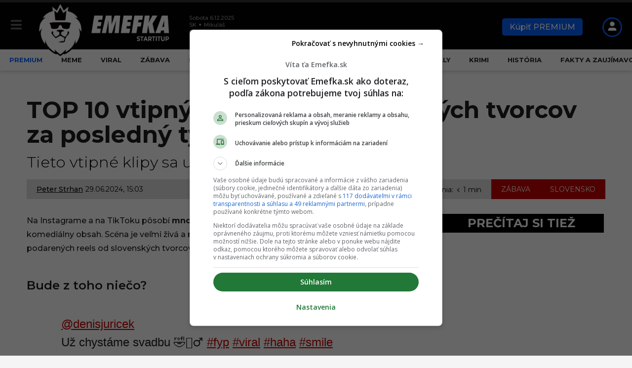

--- FILE ---
content_type: text/html; charset=UTF-8
request_url: https://emefka.sk/top-10-vtipnych-reels-od-slovenskych-tvorcov-za-posledny-tyzden-84/
body_size: 75720
content:
<!DOCTYPE HTML><html lang=sk-SK><head> <script>const originalCreateElement=document.createElement;document.createElement=function(tagName,...args){const el=originalCreateElement.call(this,tagName,...args);if(tagName.toLowerCase()==="link"){Object.defineProperty(el,"href",{set:function(val){if(val.includes("fonts.googleapis.com/css?family=Archivo")){console.log("Blocked Google Fonts:",val);}else{this.setAttribute("href",val);}},get:function(){return this.getAttribute("href");}});}
return el;};</script> <meta charset="UTF-8"><meta name="viewport" content="width=device-width, initial-scale=1.0, maximum-scale=4.0"><link rel=dns-prefetch href=//securepubads.g.doubleclick.net><link rel=dns-prefetch href=//pahtfi.tech><link rel=dns-prefetch href=//palibzh.tech><link rel=dns-prefetch href=//beam.remp.startitup.sk><link rel=dns-prefetch href=//campaign.remp.startitup.sk><link rel=dns-prefetch href=//static.cdninstagram.com><link rel=dns-prefetch href=//youtube.com><link rel=dns-prefetch href=//connect.facebook.net><link rel=dns-prefetch href=//ls.hit.gemius.pl><link rel=dns-prefetch href=//facebook.com><link rel=dns-prefetch href=//staticxx.facebook.com><link rel=dns-prefetch href=//static.doubleclick.net><link rel=dns-prefetch href=//fbcdn.net><link rel=dns-prefetch href=//scontent.fbts2-1.fna.fbcdn.net><link rel=dns-prefetch href=//gask.hit.gemius.pl><link rel=dns-prefetch href=//fundingchoicesmessages.google.com><link rel=dns-prefetch href=//fonts.gstatic.com><link rel=dns-prefetch href=//fonts.googleapis.com><link rel=dns-prefetch href=//ajax.cloudflare.com><link rel=preconnect href=https://securepubads.g.doubleclick.net crossorigin><link rel=preconnect href=https://beam.remp.startitup.sk crossorigin><link rel=preconnect href=https://campaign.remp.startitup.sk crossorigin><link rel=preconnect href=https://pahtfi.tech crossorigin><link rel=preconnect href=https://fonts.gstatic.com crossorigin> <script>window.siu_remp_user_has_active_sub=false;window.siu_remp_user_is_logged_in=false;</script> <script>window['gtag_enable_tcf_support']=true;var siuIsSlowDevice=function(){if(typeof(navigator.deviceMemory)==='undefined'){return false;}
if(navigator.deviceMemory<=2){return true;}
return false;}</script> <meta name='robots' content='index, follow, max-image-preview:large, max-snippet:-1, max-video-preview:-1'><style>img:is([sizes="auto" i], [sizes^="auto," i]){contain-intrinsic-size:3000px 1500px}</style><link rel=preload as=font href=https://emefka.sk/app/themes/boombox-child/assets/fonts/montserrat-normal-latin.woff2 type=font/woff2 crossorigin=anonymous><link rel=preload as=font href=https://emefka.sk/app/themes/boombox-child/assets/fonts/montserrat-normal-latin-ext.woff2 type=font/woff2 crossorigin=anonymous><style>@font-face{font-family:Emefka;font-style:italic;font-weight:100 900;font-display:swap;src:url(https://emefka.sk/app/themes/boombox-child/assets/fonts/montserrat-italic-latin-ext.woff2) format('woff2');unicode-range:U+0100-02BA,U+02BD-02C5,U+02C7-02CC,U+02CE-02D7,U+02DD-02FF,U+0304,U+0308,U+0329,U+1D00-1DBF,U+1E00-1E9F,U+1EF2-1EFF,U+2020,U+20A0-20AB,U+20AD-20C0,U+2113,U+2C60-2C7F,U+A720-A7FF}@font-face{font-family:Emefka;font-style:italic;font-weight:100 900;font-display:swap;src:url(https://emefka.sk/app/themes/boombox-child/assets/fonts/montserrat-italic-latin.woff2) format('woff2');unicode-range:U+0000-00FF,U+0131,U+0152-0153,U+02BB-02BC,U+02C6,U+02DA,U+02DC,U+0304,U+0308,U+0329,U+2000-206F,U+20AC,U+2122,U+2191,U+2193,U+2212,U+2215,U+FEFF,U+FFFD}@font-face{font-family:Emefka;font-style:normal;font-weight:100 900;font-display:swap;src:url(https://emefka.sk/app/themes/boombox-child/assets/fonts/montserrat-normal-latin-ext.woff2) format('woff2');unicode-range:U+0100-02BA,U+02BD-02C5,U+02C7-02CC,U+02CE-02D7,U+02DD-02FF,U+0304,U+0308,U+0329,U+1D00-1DBF,U+1E00-1E9F,U+1EF2-1EFF,U+2020,U+20A0-20AB,U+20AD-20C0,U+2113,U+2C60-2C7F,U+A720-A7FF}@font-face{font-family:Emefka;font-style:normal;font-weight:100 900;font-display:swap;src:url(https://emefka.sk/app/themes/boombox-child/assets/fonts/montserrat-normal-latin.woff2) format('woff2');unicode-range:U+0000-00FF,U+0131,U+0152-0153,U+02BB-02BC,U+02C6,U+02DA,U+02DC,U+0304,U+0308,U+0329,U+2000-206F,U+20AC,U+2122,U+2191,U+2193,U+2212,U+2215,U+FEFF,U+FFFD}</style><link rel=preload as=script href=https://emefka.sk/wp/wp-includes/js/jquery/jquery.min.js?x22868><link rel=preload as=style href=https://emefka.sk/app/themes/boombox-child/assets/css/style.min.css?x22868><link rel=preload as=style href=https://emefka.sk/app/themes/boombox/js/plugins/plugins.min.css?x22868><link rel=preload as=style href=https://emefka.sk/app/themes/boombox/css/style.min.css?x22868><title>Top 10 vtipných reels od slovenských tvorcov #84 - Emefka.sk</title><link rel=preload href=https://emefka.sk/app/uploads/2022/01/logo-emefka-startitup-338w-optim.png?x22868 as=image imagesrcset="https://emefka.sk/app/uploads/2022/01/logo-emefka-startitup-776w-optim.png 2x,https://emefka.sk/app/uploads/2022/01/logo-emefka-startitup-338w-optim.png 1x" fetchpriority=high><link rel=preload href=https://emefka.sk/app/themes/boombox-child/assets/img/EMEFKA_FB_NF.svg?x22868 as=image fetchpriority=high><link rel=preload href=https://emefka.sk/app/themes/boombox-child/assets/img/EMEFKA_IG_NF.svg?x22868 as=image fetchpriority=high><meta name="description" content="Slovenská humorná scéna je veľmi živá. Toto je niekoľko podarených reels od slovenských tvorcov, ktoré ti zaručene zlepšia deň."><link rel=canonical href=https://emefka.sk/top-10-vtipnych-reels-od-slovenskych-tvorcov-za-posledny-tyzden-84/ ><meta property="og:locale" content="sk_SK"><meta property="og:type" content="article"><meta property="og:title" content="TOP 10 vtipných reels od slovenských tvorcov za posledný týždeň #84"><meta property="og:description" content="Tieto vtipné klipy sa urodili na slovenskej scéne."><meta property="og:url" content="https://emefka.sk/top-10-vtipnych-reels-od-slovenskych-tvorcov-za-posledny-tyzden-84/"><meta property="og:site_name" content="Emefka.sk"><meta property="article:publisher" content="https://www.facebook.com/emefka.sk"><meta property="article:author" content="https://www.facebook.com/Strhi/"><meta property="article:published_time" content="2024-06-29T13:03:50+00:00"><meta property="article:modified_time" content="2024-06-29T13:03:56+00:00"><meta property="og:image" content="https://emefka.sk/app/uploads/2024/06/bb-1.jpg"><meta property="og:image:width" content="1200"><meta property="og:image:height" content="630"><meta property="og:image:type" content="image/jpeg"><meta name="author" content="Peter Strhan"><meta name="twitter:card" content="summary_large_image"><meta name="twitter:label1" content="Autor"><meta name="twitter:data1" content="Peter Strhan"><meta name="twitter:label2" content="Predpokladaný čas čítania"><meta name="twitter:data2" content="1 minúta"><meta name="twitter:label3" content="Written by"><meta name="twitter:data3" content="Peter Strhan"> <script type=application/ld+json class=yoast-schema-graph>{"@context":"https://schema.org","@graph":[{"@type":"Article","@id":"https://emefka.sk/top-10-vtipnych-reels-od-slovenskych-tvorcov-za-posledny-tyzden-84/#article","isPartOf":{"@id":"https://emefka.sk/top-10-vtipnych-reels-od-slovenskych-tvorcov-za-posledny-tyzden-84/"},"author":[{"@id":"https://emefka.sk/#/schema/person/f05833a491c9264a95ecadc6299d3713"}],"headline":"TOP 10 vtipných reels od slovenských tvorcov za posledný týždeň #84","datePublished":"2024-06-29T13:03:50+00:00","dateModified":"2024-06-29T13:03:56+00:00","mainEntityOfPage":{"@id":"https://emefka.sk/top-10-vtipnych-reels-od-slovenskych-tvorcov-za-posledny-tyzden-84/"},"wordCount":214,"publisher":{"@id":"https://emefka.sk/#organization"},"image":{"@id":"https://emefka.sk/top-10-vtipnych-reels-od-slovenskych-tvorcov-za-posledny-tyzden-84/#primaryimage"},"thumbnailUrl":"https://emefka.sk/app/uploads/2024/06/cc-1.jpg","keywords":["instagram","reels","tiktok"],"articleSection":["Slovensko","Zábava"],"inLanguage":"sk-SK","isAccessibleForFree":"True","copyrightYear":"2024","copyrightHolder":{"@id":"https://emefka.sk/#organization"}},{"@type":"WebPage","@id":"https://emefka.sk/top-10-vtipnych-reels-od-slovenskych-tvorcov-za-posledny-tyzden-84/","url":"https://emefka.sk/top-10-vtipnych-reels-od-slovenskych-tvorcov-za-posledny-tyzden-84/","name":"Top 10 vtipných reels od slovenských tvorcov #84 - Emefka.sk","isPartOf":{"@id":"https://emefka.sk/#website"},"primaryImageOfPage":{"@id":"https://emefka.sk/top-10-vtipnych-reels-od-slovenskych-tvorcov-za-posledny-tyzden-84/#primaryimage"},"image":{"@id":"https://emefka.sk/top-10-vtipnych-reels-od-slovenskych-tvorcov-za-posledny-tyzden-84/#primaryimage"},"thumbnailUrl":"https://emefka.sk/app/uploads/2024/06/cc-1.jpg","datePublished":"2024-06-29T13:03:50+00:00","dateModified":"2024-06-29T13:03:56+00:00","description":"Slovenská humorná scéna je veľmi živá. Toto je niekoľko podarených reels od slovenských tvorcov, ktoré ti zaručene zlepšia deň.","breadcrumb":{"@id":"https://emefka.sk/top-10-vtipnych-reels-od-slovenskych-tvorcov-za-posledny-tyzden-84/#breadcrumb"},"inLanguage":"sk-SK","potentialAction":[{"@type":"ReadAction","target":["https://emefka.sk/top-10-vtipnych-reels-od-slovenskych-tvorcov-za-posledny-tyzden-84/"]}]},{"@type":"ImageObject","inLanguage":"sk-SK","@id":"https://emefka.sk/top-10-vtipnych-reels-od-slovenskych-tvorcov-za-posledny-tyzden-84/#primaryimage","url":"https://emefka.sk/app/uploads/2024/06/cc-1.jpg","contentUrl":"https://emefka.sk/app/uploads/2024/06/cc-1.jpg","width":1200,"height":800},{"@type":"BreadcrumbList","@id":"https://emefka.sk/top-10-vtipnych-reels-od-slovenskych-tvorcov-za-posledny-tyzden-84/#breadcrumb","itemListElement":[{"@type":"ListItem","position":1,"name":"Domovská stránka","item":"https://emefka.sk/"},{"@type":"ListItem","position":2,"name":"TOP 10 vtipných reels od slovenských tvorcov za posledný týždeň #84"}]},{"@type":"WebSite","@id":"https://emefka.sk/#website","url":"https://emefka.sk/","name":"Emefka.sk","description":"Najväčší komunitný zábavný portál na Slovensku","publisher":{"@id":"https://emefka.sk/#organization"},"potentialAction":[{"@type":"SearchAction","target":{"@type":"EntryPoint","urlTemplate":"https://emefka.sk/?s={search_term_string}"},"query-input":{"@type":"PropertyValueSpecification","valueRequired":true,"valueName":"search_term_string"}}],"inLanguage":"sk-SK"},{"@type":"Organization","@id":"https://emefka.sk/#organization","name":"Emefka","url":"https://emefka.sk/","logo":{"@type":"ImageObject","inLanguage":"sk-SK","@id":"https://emefka.sk/#/schema/logo/image/","url":"https://emefka.sk/app/uploads/2025/10/emefka_profilovka.png","contentUrl":"https://emefka.sk/app/uploads/2025/10/emefka_profilovka.png","width":1250,"height":1250,"caption":"Emefka"},"image":{"@id":"https://emefka.sk/#/schema/logo/image/"},"sameAs":["https://www.facebook.com/emefka.sk","https://www.instagram.com/emefka_official/","https://www.youtube.com/channel/UCEEIwER2_h8pAv0dDxxFqKg"]},{"@type":"Person","@id":"https://emefka.sk/#/schema/person/f05833a491c9264a95ecadc6299d3713","name":"Peter Strhan","image":{"@type":"ImageObject","inLanguage":"sk-SK","@id":"https://emefka.sk/#/schema/person/image/8412a4597c0ab9106e213c0a86788f24","url":"https://secure.gravatar.com/avatar/e1555a40ffd1ca3c17ccc3c2412990c6dc0e50d812a5e49a0b5bbb6da89f1079?s=96&d=mm&r=g","contentUrl":"https://secure.gravatar.com/avatar/e1555a40ffd1ca3c17ccc3c2412990c6dc0e50d812a5e49a0b5bbb6da89f1079?s=96&d=mm&r=g","caption":"Peter Strhan"},"description":"V EMEFKE pôsobím od roku 2017, teda od samotného založenia portálu. Mojou vášňou je internetová kultúra, súčasné trendy a svet humoru a memes, ktorým sa venujem aj vo svojich článkoch. Okrem toho ma zaujímajú témy z oblasti vedy, technológií a histórie. Blízko mám aj k umeniu a hudbe, a vždy si nájdem čas na pútavú vernisáž alebo dobrý koncert. Mojím cieľom je prinášať čitateľom obsah, ktorý ich pobaví, inšpiruje a zároveň rozšíri ich obzory.","sameAs":["https://www.facebook.com/Strhi/","https://www.instagram.com/strhi"],"url":"https://emefka.sk/author/strhi/"}]}</script> <link rel=alternate type=application/rss+xml title="RSS kanál: Emefka.sk &raquo;" href=https://emefka.sk/feed/ ><style>.fc-consent-root .fc-dialog.fc-choice-dialog .fc-footer-buttons-container .fc-footer-buttons .fc-button.fc-cta-do-not-consent.fc-secondary-button{position:absolute !important;top:0 !important;right:24px !important}body div.fc-consent-root .fc-dialog{position:relative !important;padding-top:36px !important}body div.fc-consent-root .fc-primary-button{margin-left:0 !important}.fc-consent-root .fc-footer-buttons-container .fc-footer-buttons .fc-button>*{pointer-events:none}@media screen and (max-width: 480px){body div.fc-consent-root .fc-choice-dialog .fc-footer-buttons-container{height:auto !important}body div.fc-consent-root .fc-header .fc-dialog-headline{min-height:72px !important}}</style> <script async src=https://securepubads.g.doubleclick.net/tag/js/gpt.js></script>  <script>var pp_gemius_identifier='bOfr25fQpGxXG6f.JdDNJJa0HXKdyi_G0wNKamEXf2r.97';var pp_gemius_use_cmp=true;function gemius_pending(i){window[i]=window[i]||function(){var x=window[i+'_pdata']=window[i+'_pdata']||[];x[x.length]=arguments;};};gemius_pending('gemius_hit');gemius_pending('gemius_event');gemius_pending('gemius_init');gemius_pending('pp_gemius_hit');gemius_pending('pp_gemius_event');gemius_pending('pp_gemius_init');(function(d,t){var cnt=0;var checkTcfApiloadedInterval=setInterval(function(){if(cnt===600){clearInterval(checkTcfApiloadedInterval);}if(typeof window.__tcfapi!=='undefined'){clearInterval(checkTcfApiloadedInterval);try{var gt=d.createElement(t),s=d.getElementsByTagName(t)[0],l='http'+((location.protocol=='https:')?'s':'');gt.setAttribute('async','async');gt.setAttribute('defer','defer');gt.src=l+'://gask.hit.gemius.pl/xgemius.js';s.parentNode.insertBefore(gt,s);}catch(e){}}cnt++;},100);})(document,'script');</script>  <script>window['gtag_enable_tcf_support']=true;</script>  <script async type=text/plain src="https://www.googletagmanager.com/gtag/js?id=UA-57280570-1" class=siu-load-script-after-cmp-interation></script> <script>window.dataLayer=window.dataLayer||[];function gtag(){dataLayer.push(arguments);}
gtag('js',new Date());gtag('config','UA-57280570-1',{'anonymize_ip':true});</script>  <script>let DEVICE_TYPE;function getDeviceType(){if(!DEVICE_TYPE){DEVICE_TYPE=window.innerWidth<801?'mobile':'desktop';}return DEVICE_TYPE;}</script> <script>window.fonAdfPageCats='&mkv=category:slovensko,category:zabava';window["gtag_enable_tcf_support"]=true;window.googletag=window.googletag||{cmd:[]};window.googletag.cmd.push(function(){window.googletag.pubads().setTargeting('url_path',window.location.pathname);window.googletag.pubads().setTargeting('category',['slovensko','zabava',]);window.googletag.pubads().setTargeting('articleID',"305673");window.googletag.pubads().enableSingleRequest();window.googletag.pubads().disableInitialLoad();});var deviceType=getDeviceType(),inventory_container_mob_art_300x600_sizes=[[1,1],[300,50],[300,100],[300,250],[300,300],[300,600],[320,50],[320,100],[320,480],[336,280]],desk_300x600_placements_sizes=[[1,1],[300,50],[300,100],[300,250],[300,300],[300,600],[320,50],[320,100],[320,480],[336,280]],inventory_container_desk_art_branding_sizes=[[468,60],[728,90],[1,1],[1100,250],[970,250]],inventory_container_desk_art_in_art=[[468,60],[728,90]],adUnits_mobile_prepare=[{custom_div:"MOB_eme_art_after_share_300x600",code:"/133511611/emefka.sk/MOB_eme_art_after_share_300x600",mediaTypes:{banner:{sizes:inventory_container_mob_art_300x600_sizes}},bids:[{bidder:"adform",params:{mid:529561}}]},{custom_div:"MOB_eme_art_after_1st_p_300x300",code:"/133511611/emefka.sk/MOB_eme_art_after_1st_p_300x300",mediaTypes:{banner:{sizes:inventory_container_mob_art_300x600_sizes}},bids:[{bidder:"adform",params:{mid:529559}}]},{custom_div:"MOB_eme_art_after_8th_p_300x600",code:"/133511611/emefka.sk/MOB_eme_art_after_8th_p_300x600",mediaTypes:{banner:{sizes:inventory_container_mob_art_300x600_sizes}},bids:[{bidder:"adform",params:{mid:545631}}]},{custom_div:"MOB_eme_art_after_12th_p_300x600",code:"/133511611/emefka.sk/MOB_eme_art_after_12th_p_300x600",mediaTypes:{banner:{sizes:inventory_container_mob_art_300x600_sizes}},bids:[{bidder:"adform",params:{mid:545632}}]},{custom_div:"MOB_eme_art_similar_posts_aft_2nd_art_300x600",code:"/133511611/emefka.sk/MOB_eme_art_similar_posts_aft_2nd_art_300x600",mediaTypes:{banner:{sizes:inventory_container_mob_art_300x600_sizes}},bids:[{bidder:"adform",params:{mid:545698}}]}],adUnits_desktop_prepare=[{custom_div:"DESK_eme_art_sideb_bottom_300x600",code:"/133511611/emefka.sk/DESK_eme_art_sideb_bottom_300x600",mediaTypes:{banner:{sizes:desk_300x600_placements_sizes}},bids:[{bidder:"adform",params:{mid:529585}}]},{custom_div:"DESK_eme_art_aft_share_728x90",code:"/133511611/emefka.sk/DESK_eme_art_aft_share_728x90",mediaTypes:{banner:{sizes:inventory_container_desk_art_in_art}},bids:[{bidder:"adform",params:{mid:529586}}]},{custom_div:"DESK_eme_art_sideb_top_300x600",code:"/133511611/emefka.sk/DESK_eme_art_sideb_top_300x600",mediaTypes:{banner:{sizes:desk_300x600_placements_sizes}},bids:[{bidder:"adform",params:{mid:529584}}]},{custom_div:"DESK_eme_in_art_1_728x90",code:"/133511611/emefka.sk/DESK_eme_in_art_1_728x90",mediaTypes:{banner:{sizes:inventory_container_desk_art_in_art}},bids:[{bidder:"adform",params:{mid:545641}}]},{custom_div:"DESK_eme_in_art_2_728x90",code:"/133511611/emefka.sk/DESK_eme_in_art_2_728x90",mediaTypes:{banner:{sizes:inventory_container_desk_art_in_art}},bids:[{bidder:"adform",params:{mid:545642}}]},{custom_div:"DESK_eme_in_art_3_728x90",code:"/133511611/emefka.sk/DESK_eme_in_art_3_728x90",mediaTypes:{banner:{sizes:inventory_container_desk_art_in_art}},bids:[{bidder:"adform",params:{mid:545644}}]},{custom_div:"DESK_eme_art_in_recommended_728x90",code:"/133511611/emefka.sk/DESK_eme_art_in_recommended_728x90",mediaTypes:{banner:{sizes:inventory_container_desk_art_branding_sizes}},bids:[{bidder:"adform",params:{mid:1024985}}]},{custom_div:"DESK_eme_home_sideb_bottom_300x600",code:"/133511611/emefka.sk/DESK_eme_home_sideb_bottom_300x600",mediaTypes:{banner:{sizes:desk_300x600_placements_sizes}},bids:[{bidder:"adform",params:{mid:529576}}]},{custom_div:"DESK_eme_other_sideb_bottom_300x600",code:"/133511611/emefka.sk/DESK_eme_other_sideb_bottom_300x600",mediaTypes:{banner:{sizes:desk_300x600_placements_sizes}},bids:[{bidder:"adform",params:{mid:529583}}]},{custom_div:"DESK_eme_home_sideb_top_300x600",code:"/133511611/emefka.sk/DESK_eme_home_sideb_top_300x600",mediaTypes:{banner:{sizes:desk_300x600_placements_sizes}},bids:[{bidder:"adform",params:{mid:529575}}]},{custom_div:"DESK_eme_other_sideb_top_300x600",code:"/133511611/emefka.sk/DESK_eme_other_sideb_top_300x600",mediaTypes:{banner:{sizes:desk_300x600_placements_sizes}},bids:[{bidder:"adform",params:{mid:529582}}]}],PREBID_TIMEOUT=1e3,FAILSAFE_TIMEOUT=3e3;const priceGranObject={buckets:[{precision:2,min:0,max:5,increment:.01},{precision:2,min:5,max:8,increment:.05},{precision:2,min:8,max:20,increment:.5},{precision:2,min:21,max:99,increment:1}]};var adUnits;adUnits="mobile"===deviceType?adUnits_mobile_prepare:"desktop"===deviceType?adUnits_desktop_prepare:[];var googletag=googletag||{};googletag.cmd=googletag.cmd||[],googletag.cmd.push((function(){googletag.pubads().disableInitialLoad()}));var pbjs=pbjs||{};function initAdserver(){pbjs.initAdserverSet||(pbjs.initAdserverSet=!0,googletag.cmd.push((function(){pbjs.que.push((function(){pbjs.setTargetingForGPTAsync(),googletag.pubads().refresh()}))})))}pbjs.que=pbjs.que||[],pbjs.que.push((function(){pbjs.addAdUnits(adUnits),pbjs.setConfig({priceGranularity:priceGranObject,currency:{adServerCurrency:"EUR"},consentManagement:{gdpr:{cmpApi:"iab",timeout:8e3,actionTimeout:1e4,defaultGdprScope:!0}},enableSendAllBids:!0,targetingControls:{alwaysIncludeDeals:!0}}),pbjs.requestBids({bidsBackHandler:initAdserver,timeout:PREBID_TIMEOUT})})),setTimeout((function(){initAdserver()}),FAILSAFE_TIMEOUT);for(let e in adUnits)googletag.cmd.push((function(){googletag.defineSlot(adUnits[e].code,adUnits[e].mediaTypes.banner.sizes,adUnits[e].custom_div).addService(googletag.pubads()),googletag.pubads().enableSingleRequest(),googletag.pubads().enableLazyLoad({fetchMarginPercent:100,renderMarginPercent:100}),googletag.enableServices()}));(function(){var insertScripts=function(){var siuHbmPrebidScript=document.createElement('script');siuHbmPrebidScript.src='//hbm.startitup.sk/prebid/prebid8.13.0.js';siuHbmPrebidScript.async=true;siuHbmPrebidScript.type='text/javascript';document.head.appendChild(siuHbmPrebidScript);var siuONTVOutstreamPassbackInserted=false;function siuONTVReceivePlayerEvent(e){if(!siuONTVOutstreamPassbackInserted){try{if(!e.data.indexOf||(e.data.indexOf("onntv://")!=0)){return;}
let com={};try{com=JSON.parse(e.data.substr(8));}catch(e){com={};}
switch(com.comm){case"adnotpresent":if(parseInt(com.iid)===1){var carodaScript=document.createElement('script');carodaScript.src='https://publisher.caroda.io/videoPlayer/caroda.min.js?ctok=1319fa54144a547336';carodaScript.async=true;carodaScript.crossOrigin='anonymous';document.head.appendChild(carodaScript);com={sender:"onntv",sscript:"website",comm:"sendconfig",iid:com.iid,subject:{module:"setconfig",data:{"playType":0}},target:0};var comtxt=SON.stringify(com);window.postMessage("onntv://"+comtxt,"*");siuONTVOutstreamPassbackInserted=true;gtag('event','script_loaded',{'event_category':'script_load','event_label':'onnetwork_outstream_passback','value':1,'non_interaction':true});}
break;}}catch(e){}}}
window.addEventListener('message',siuONTVReceivePlayerEvent);};var cnt=0;var consentSetInterval=setInterval(function(){if(cnt===600){clearInterval(consentSetInterval);}
if(typeof window.__tcfapi!=='undefined'){clearInterval(consentSetInterval);window.__tcfapi('addEventListener',2,function(tcData,listenerSuccess){if(listenerSuccess){if(tcData.eventStatus==='tcloaded'||tcData.eventStatus==='useractioncomplete'){var MicrosoftVendorConsent=false;MicrosoftVendorConsent=tcData.vendor.consents[1126]||false;if(tcData.gdprApplies){var hasDeviceStorageAndAccessConsent=tcData.purpose.consents[1]||false;var hasSelectBasicAdsConsent=tcData.purpose.consents[2]||false;var hasCreatePersonalisedAdsProfileConsent=tcData.purpose.consents[3]||false;var hasSelectPersonalisedAdsConsent=tcData.purpose.consents[4]||false;var hasCreatePersonalisedContentProfileConsent=tcData.purpose.consents[5]||false;var hasSelectPersonalisedContentConsent=tcData.purpose.consents[6]||false;var hasMeasureAdPerformanceConsent=tcData.purpose.consents[7]||false;var hasMeasureContentPerformanceConsent=tcData.purpose.consents[8]||false;var hasApplyMarketResearchToGenerateAudienceInsights=tcData.purpose.consents[9]||false;var hasDevelopAndImproveProductsConsent=tcData.purpose.consents[10]||false;if(MicrosoftVendorConsent&&hasDeviceStorageAndAccessConsent&&hasSelectBasicAdsConsent&&hasCreatePersonalisedAdsProfileConsent&&hasSelectPersonalisedAdsConsent&&hasCreatePersonalisedContentProfileConsent&&hasSelectPersonalisedContentConsent&&hasMeasureAdPerformanceConsent&&hasMeasureContentPerformanceConsent&&hasApplyMarketResearchToGenerateAudienceInsights&&hasDevelopAndImproveProductsConsent){(function(c,l,a,r,i,t,y){c[a]=c[a]||function(){(c[a].q=c[a].q||[]).push(arguments)};t=l.createElement(r);t.async=1;t.src="https://www.clarity.ms/tag/"+i;y=l.getElementsByTagName(r)[0];y.parentNode.insertBefore(t,y);})(window,document,"clarity","script","sycu14e8dj");}}
if(!siuIsSlowDevice()){insertScripts();}}}});}
cnt++;},100);})();</script> <link rel=stylesheet id=sbi_styles-css href=https://emefka.sk/app/plugins/instagram-feed/css/sbi-styles.min.css?x22868 type=text/css media=print onload='this.media="all"'><link rel=stylesheet id=wp-block-library-css href=https://emefka.sk/wp/wp-includes/css/dist/block-library/style.min.css?x22868 type=text/css media=print onload='this.media="all"'><style id=classic-theme-styles-inline-css>/*! This file is auto-generated */
.wp-block-button__link{color:#fff;background-color:#32373c;border-radius:9999px;box-shadow:none;text-decoration:none;padding:calc(.667em + 2px) calc(1.333em + 2px);font-size:1.125em}.wp-block-file__button{background:#32373c;color:#fff;text-decoration:none}</style><style id=co-authors-plus-coauthors-style-inline-css>.wp-block-co-authors-plus-coauthors.is-layout-flow [class*=wp-block-co-authors-plus]{display:inline}</style><style id=co-authors-plus-avatar-style-inline-css>.wp-block-co-authors-plus-avatar :where(img){height:auto;max-width:100%;vertical-align:bottom}.wp-block-co-authors-plus-coauthors.is-layout-flow .wp-block-co-authors-plus-avatar :where(img){vertical-align:middle}.wp-block-co-authors-plus-avatar:is(.alignleft,.alignright){display:table}.wp-block-co-authors-plus-avatar.aligncenter{display:table;margin-inline:auto}</style><style id=co-authors-plus-image-style-inline-css>.wp-block-co-authors-plus-image{margin-bottom:0}.wp-block-co-authors-plus-image :where(img){height:auto;max-width:100%;vertical-align:bottom}.wp-block-co-authors-plus-coauthors.is-layout-flow .wp-block-co-authors-plus-image :where(img){vertical-align:middle}.wp-block-co-authors-plus-image:is(.alignfull,.alignwide) :where(img){width:100%}.wp-block-co-authors-plus-image:is(.alignleft,.alignright){display:table}.wp-block-co-authors-plus-image.aligncenter{display:table;margin-inline:auto}</style><style id=nelio-compare-images-style-inline-css>/*<![CDATA[*/.wp-block-nelio-compare-images__comparison-wrapper{position:relative}.wp-block-nelio-compare-images__after-image,.wp-block-nelio-compare-images__before-image{line-height:0}.wp-block-nelio-compare-images__before-image{height:100%;margin:0;padding:0;width:100%}.wp-block-nelio-compare-images__before-image
img{height:100%;margin:0;-o-object-fit:cover;object-fit:cover;padding:0;width:100%}.wp-block-nelio-compare-images__after-image{position:absolute}.wp-block-nelio-compare-images__after-image
img{height:100%;-o-object-fit:cover;object-fit:cover;width:100%}.wp-block-nelio-compare-images__after-image--horizontal{bottom:0;height:100%;right:0;top:0}.wp-block-nelio-compare-images__after-image--horizontal
img{-o-object-position:top right;object-position:top right}.wp-block-nelio-compare-images__after-image--vertical{bottom:0;left:0;position:absolute;right:0;width:100%}.wp-block-nelio-compare-images__after-image--vertical
img{-o-object-position:bottom left;object-position:bottom left}.wp-block-nelio-compare-images__divider{font-size:2px;position:absolute;transition:opacity .2s ease-in-out}.wp-block-nelio-compare-images__divider--vertical{background:#fff;height:100%;top:0;width:1em}.wp-block-nelio-compare-images__divider--horizontal{background:#fff;height:1em;left:0;width:100%}.wp-block-nelio-compare-images__handler{background:#fff;color:#bbb;cursor:pointer;filter:drop-shadow(0 0 10px #001);font-size:5px;position:absolute;transition:opacity .2s ease-in-out;-webkit-user-select:none;-moz-user-select:none;-ms-user-select:none;user-select:none}.wp-block-nelio-compare-images__handler:after{align-items:center;background:inherit;border-radius:1em;content:"☰";display:block;display:flex;font-size:16px;height:1.5em;justify-content:center;left:50%;position:absolute;top:50%;transform:translate(-50%,-50%) rotate(90deg);width:6em}.wp-block-nelio-compare-images__handler--vertical{height:100%;left:50%;top:0;transform:translateX(-50%);width:1em}.wp-block-nelio-compare-images__handler--horizontal{height:1em;left:0;top:50%;transform:translateY(-50%);width:100%}.wp-block-nelio-compare-images__handler--horizontal:after{transform:translate(-50%,-50%) rotate(0)}.wp-block-nelio-compare-images__caption{text-align:center;width:100%}@media(min-width:50em){.wp-block-nelio-compare-images__handler{opacity:0}.wp-block-nelio-compare-images:hover .wp-block-nelio-compare-images__handler{opacity:1}}/*]]>*/</style><link rel=stylesheet id=ultimate_blocks-cgb-style-css-css href=https://emefka.sk/app/plugins/ultimate-blocks/dist/blocks.style.build.css?x22868 type=text/css media=print onload='this.media="all"'><style id=global-styles-inline-css>/*<![CDATA[*/:root{--wp--preset--aspect-ratio--square:1;--wp--preset--aspect-ratio--4-3:4/3;--wp--preset--aspect-ratio--3-4:3/4;--wp--preset--aspect-ratio--3-2:3/2;--wp--preset--aspect-ratio--2-3:2/3;--wp--preset--aspect-ratio--16-9:16/9;--wp--preset--aspect-ratio--9-16:9/16;--wp--preset--color--black:#000;--wp--preset--color--cyan-bluish-gray:#abb8c3;--wp--preset--color--white:#fff;--wp--preset--color--pale-pink:#f78da7;--wp--preset--color--vivid-red:#cf2e2e;--wp--preset--color--luminous-vivid-orange:#ff6900;--wp--preset--color--luminous-vivid-amber:#fcb900;--wp--preset--color--light-green-cyan:#7bdcb5;--wp--preset--color--vivid-green-cyan:#00d084;--wp--preset--color--pale-cyan-blue:#8ed1fc;--wp--preset--color--vivid-cyan-blue:#0693e3;--wp--preset--color--vivid-purple:#9b51e0;--wp--preset--gradient--vivid-cyan-blue-to-vivid-purple:linear-gradient(135deg,rgba(6,147,227,1) 0%,rgb(155,81,224) 100%);--wp--preset--gradient--light-green-cyan-to-vivid-green-cyan:linear-gradient(135deg,rgb(122,220,180) 0%,rgb(0,208,130) 100%);--wp--preset--gradient--luminous-vivid-amber-to-luminous-vivid-orange:linear-gradient(135deg,rgba(252,185,0,1) 0%,rgba(255,105,0,1) 100%);--wp--preset--gradient--luminous-vivid-orange-to-vivid-red:linear-gradient(135deg,rgba(255,105,0,1) 0%,rgb(207,46,46) 100%);--wp--preset--gradient--very-light-gray-to-cyan-bluish-gray:linear-gradient(135deg,rgb(238,238,238) 0%,rgb(169,184,195) 100%);--wp--preset--gradient--cool-to-warm-spectrum:linear-gradient(135deg,rgb(74,234,220) 0%,rgb(151,120,209) 20%,rgb(207,42,186) 40%,rgb(238,44,130) 60%,rgb(251,105,98) 80%,rgb(254,248,76) 100%);--wp--preset--gradient--blush-light-purple:linear-gradient(135deg,rgb(255,206,236) 0%,rgb(152,150,240) 100%);--wp--preset--gradient--blush-bordeaux:linear-gradient(135deg,rgb(254,205,165) 0%,rgb(254,45,45) 50%,rgb(107,0,62) 100%);--wp--preset--gradient--luminous-dusk:linear-gradient(135deg,rgb(255,203,112) 0%,rgb(199,81,192) 50%,rgb(65,88,208) 100%);--wp--preset--gradient--pale-ocean:linear-gradient(135deg,rgb(255,245,203) 0%,rgb(182,227,212) 50%,rgb(51,167,181) 100%);--wp--preset--gradient--electric-grass:linear-gradient(135deg,rgb(202,248,128) 0%,rgb(113,206,126) 100%);--wp--preset--gradient--midnight:linear-gradient(135deg,rgb(2,3,129) 0%,rgb(40,116,252) 100%);--wp--preset--font-size--small:13px;--wp--preset--font-size--medium:20px;--wp--preset--font-size--large:36px;--wp--preset--font-size--x-large:42px;--wp--preset--spacing--20:0.44rem;--wp--preset--spacing--30:0.67rem;--wp--preset--spacing--40:1rem;--wp--preset--spacing--50:1.5rem;--wp--preset--spacing--60:2.25rem;--wp--preset--spacing--70:3.38rem;--wp--preset--spacing--80:5.06rem;--wp--preset--shadow--natural:6px 6px 9px rgba(0, 0, 0, 0.2);--wp--preset--shadow--deep:12px 12px 50px rgba(0, 0, 0, 0.4);--wp--preset--shadow--sharp:6px 6px 0px rgba(0, 0, 0, 0.2);--wp--preset--shadow--outlined:6px 6px 0px -3px rgba(255, 255, 255, 1), 6px 6px rgba(0, 0, 0, 1);--wp--preset--shadow--crisp:6px 6px 0px rgba(0, 0, 0, 1)}:where(.is-layout-flex){gap:0.5em}:where(.is-layout-grid){gap:0.5em}body .is-layout-flex{display:flex}.is-layout-flex{flex-wrap:wrap;align-items:center}.is-layout-flex>:is(*,div){margin:0}body .is-layout-grid{display:grid}.is-layout-grid>:is(*,div){margin:0}:where(.wp-block-columns.is-layout-flex){gap:2em}:where(.wp-block-columns.is-layout-grid){gap:2em}:where(.wp-block-post-template.is-layout-flex){gap:1.25em}:where(.wp-block-post-template.is-layout-grid){gap:1.25em}.has-black-color{color:var(--wp--preset--color--black) !important}.has-cyan-bluish-gray-color{color:var(--wp--preset--color--cyan-bluish-gray) !important}.has-white-color{color:var(--wp--preset--color--white) !important}.has-pale-pink-color{color:var(--wp--preset--color--pale-pink) !important}.has-vivid-red-color{color:var(--wp--preset--color--vivid-red) !important}.has-luminous-vivid-orange-color{color:var(--wp--preset--color--luminous-vivid-orange) !important}.has-luminous-vivid-amber-color{color:var(--wp--preset--color--luminous-vivid-amber) !important}.has-light-green-cyan-color{color:var(--wp--preset--color--light-green-cyan) !important}.has-vivid-green-cyan-color{color:var(--wp--preset--color--vivid-green-cyan) !important}.has-pale-cyan-blue-color{color:var(--wp--preset--color--pale-cyan-blue) !important}.has-vivid-cyan-blue-color{color:var(--wp--preset--color--vivid-cyan-blue) !important}.has-vivid-purple-color{color:var(--wp--preset--color--vivid-purple) !important}.has-black-background-color{background-color:var(--wp--preset--color--black) !important}.has-cyan-bluish-gray-background-color{background-color:var(--wp--preset--color--cyan-bluish-gray) !important}.has-white-background-color{background-color:var(--wp--preset--color--white) !important}.has-pale-pink-background-color{background-color:var(--wp--preset--color--pale-pink) !important}.has-vivid-red-background-color{background-color:var(--wp--preset--color--vivid-red) !important}.has-luminous-vivid-orange-background-color{background-color:var(--wp--preset--color--luminous-vivid-orange) !important}.has-luminous-vivid-amber-background-color{background-color:var(--wp--preset--color--luminous-vivid-amber) !important}.has-light-green-cyan-background-color{background-color:var(--wp--preset--color--light-green-cyan) !important}.has-vivid-green-cyan-background-color{background-color:var(--wp--preset--color--vivid-green-cyan) !important}.has-pale-cyan-blue-background-color{background-color:var(--wp--preset--color--pale-cyan-blue) !important}.has-vivid-cyan-blue-background-color{background-color:var(--wp--preset--color--vivid-cyan-blue) !important}.has-vivid-purple-background-color{background-color:var(--wp--preset--color--vivid-purple) !important}.has-black-border-color{border-color:var(--wp--preset--color--black) !important}.has-cyan-bluish-gray-border-color{border-color:var(--wp--preset--color--cyan-bluish-gray) !important}.has-white-border-color{border-color:var(--wp--preset--color--white) !important}.has-pale-pink-border-color{border-color:var(--wp--preset--color--pale-pink) !important}.has-vivid-red-border-color{border-color:var(--wp--preset--color--vivid-red) !important}.has-luminous-vivid-orange-border-color{border-color:var(--wp--preset--color--luminous-vivid-orange) !important}.has-luminous-vivid-amber-border-color{border-color:var(--wp--preset--color--luminous-vivid-amber) !important}.has-light-green-cyan-border-color{border-color:var(--wp--preset--color--light-green-cyan) !important}.has-vivid-green-cyan-border-color{border-color:var(--wp--preset--color--vivid-green-cyan) !important}.has-pale-cyan-blue-border-color{border-color:var(--wp--preset--color--pale-cyan-blue) !important}.has-vivid-cyan-blue-border-color{border-color:var(--wp--preset--color--vivid-cyan-blue) !important}.has-vivid-purple-border-color{border-color:var(--wp--preset--color--vivid-purple) !important}.has-vivid-cyan-blue-to-vivid-purple-gradient-background{background:var(--wp--preset--gradient--vivid-cyan-blue-to-vivid-purple) !important}.has-light-green-cyan-to-vivid-green-cyan-gradient-background{background:var(--wp--preset--gradient--light-green-cyan-to-vivid-green-cyan) !important}.has-luminous-vivid-amber-to-luminous-vivid-orange-gradient-background{background:var(--wp--preset--gradient--luminous-vivid-amber-to-luminous-vivid-orange) !important}.has-luminous-vivid-orange-to-vivid-red-gradient-background{background:var(--wp--preset--gradient--luminous-vivid-orange-to-vivid-red) !important}.has-very-light-gray-to-cyan-bluish-gray-gradient-background{background:var(--wp--preset--gradient--very-light-gray-to-cyan-bluish-gray) !important}.has-cool-to-warm-spectrum-gradient-background{background:var(--wp--preset--gradient--cool-to-warm-spectrum) !important}.has-blush-light-purple-gradient-background{background:var(--wp--preset--gradient--blush-light-purple) !important}.has-blush-bordeaux-gradient-background{background:var(--wp--preset--gradient--blush-bordeaux) !important}.has-luminous-dusk-gradient-background{background:var(--wp--preset--gradient--luminous-dusk) !important}.has-pale-ocean-gradient-background{background:var(--wp--preset--gradient--pale-ocean) !important}.has-electric-grass-gradient-background{background:var(--wp--preset--gradient--electric-grass) !important}.has-midnight-gradient-background{background:var(--wp--preset--gradient--midnight) !important}.has-small-font-size{font-size:var(--wp--preset--font-size--small) !important}.has-medium-font-size{font-size:var(--wp--preset--font-size--medium) !important}.has-large-font-size{font-size:var(--wp--preset--font-size--large) !important}.has-x-large-font-size{font-size:var(--wp--preset--font-size--x-large) !important}:where(.wp-block-post-template.is-layout-flex){gap:1.25em}:where(.wp-block-post-template.is-layout-grid){gap:1.25em}:where(.wp-block-columns.is-layout-flex){gap:2em}:where(.wp-block-columns.is-layout-grid){gap:2em}:root :where(.wp-block-pullquote){font-size:1.5em;line-height:1.6}/*]]>*/</style><link rel=stylesheet id=ub-extension-style-css-css href=https://emefka.sk/app/plugins/ultimate-blocks/src/extensions/style.css?x22868 type=text/css media=print onload='this.media="all"'><link rel=stylesheet id=boombox-styles-min-css href=https://emefka.sk/app/themes/boombox/js/plugins/plugins.min.css?x22868 type=text/css media=all><link rel=stylesheet id=boombox-icomoon-style-css href=https://emefka.sk/app/themes/boombox/fonts/icon-fonts/icomoon/icons.min.css?x22868 type=text/css media=print onload='this.media="all"'><link rel=stylesheet id=boombox-primary-style-css href=https://emefka.sk/app/themes/boombox/css/style.min.css?x22868 type=text/css media=all><style id=boombox-primary-style-inline-css>/*<![CDATA[*/.bb-header.header-desktop .bottom-header{background:#020202;background:-webkit-linear-gradient(20deg, #020202, #020202);background:-o-linear-gradient(20deg, #020202, #020202);background:-moz-linear-gradient(20deg, #020202, #020202);background:linear-gradient(20deg, #020202, #020202)}.bb-header.header-mobile .header-row{background-color:#020202;color:#fff}.bb-header.header-mobile.g-style .header-c{color:#fff}@media (min-width: 992px){.bb-show-desktop-header{display:block}.bb-show-mobile-header{display:none}}.branding
h1{color:#1f1f1f}.bb-header.header-desktop .top-header{background-color:#fff}.bb-header.header-desktop .top-header .bb-header-icon:hover,
.bb-header.header-desktop .top-header  .bb-header-icon.active,
.bb-header.header-desktop .top-header .main-navigation > ul > li:hover,
.bb-header.header-desktop .top-header .main-navigation>ul>li.current-menu-item>a{color:#505050}.bb-header.header-desktop .top-header
svg{fill:#fff}.bb-header.header-desktop .top-header{color:#2a2a2a}.bb-header.header-desktop .top-header .create-post{background-color:#1f1f1f}.bb-header.header-desktop .top-header .create-post{color:#fff}.bb-header.header-desktop .top-header .main-navigation{font-family:Emefka,sans-serif;font-size:12px;font-style:normal;font-weight:600;letter-spacing:1px;text-transform:uppercase}.bb-header.header-desktop .top-header .main-navigation .sub-menu{font-family:Emefka,sans-serif;font-size:14px;font-style:normal;font-weight:500;letter-spacing:0px;text-transform:capitalize}.bb-header.header-desktop .bottom-header .bb-header-icon:hover,
.bb-header.header-desktop .bottom-header .bb-header-icon.active,
.bb-header.header-desktop .bottom-header .main-navigation > ul > li:hover,
.bb-header.header-desktop .bottom-header .main-navigation > ul > li.current-menu-item > a,
.bb-header.header-desktop .bottom-header .main-navigation>ul>li.current-menu-item>.dropdown-toggle{color:#e21717}.bb-header.header-desktop .bottom-header{background-color:#020202}.bb-header.header-desktop .bottom-header
svg{fill:#020202}.bb-header.header-desktop .bottom-header{color:#fff}.bb-header.header-desktop .bottom-header .main-navigation ul li:before,
.bb-header.header-desktop .bottom-header .account-box .user:after,
.bb-header.header-desktop .bottom-header .create-post:before,
.bb-header.header-desktop .bottom-header .menu-button:after{border-color:#fff}.bb-header.header-desktop .bottom-header .create-post{background-color:#1f1f1f}.bb-header.header-desktop .create-post{color:#fff}.bb-header.header-desktop .bottom-header .main-navigation{font-family:Emefka,sans-serif;font-size:18px;font-style:normal;font-weight:700;letter-spacing:1px;text-transform:capitalize}.bb-header.header-desktop .bottom-header .main-navigation .sub-menu{font-family:Emefka,sans-serif;font-size:14px;font-style:normal;font-weight:500;letter-spacing:0px;text-transform:capitalize}.bb-header.header-desktop
.branding{margin-top:15px;margin-bottom:15px}.bb-header.header-mobile
.branding{margin-top:5px;margin-bottom:5px}.footer{background-color:#020202}.footer .footer-top
svg{fill:#020202}.footer .footer-bottom
svg{fill:#383838}#footer .cat-item.current-cat a,
#footer .widget_mc4wp_form_widget:before,#footer .widget_create_post:before,
#footer .cat-item a:hover,
#footer button[type="submit"],
#footer input[type="submit"],
#footer .bb-btn, #footer
.bnt.primary{background-color:#ffe400}#footer .widget_mc4wp_form_widget:before,#footer .widget_create_post:before,
#footer button[type="submit"],
#footer input[type="submit"],
#footer .bb-btn, #footer .bb-bnt-primary{color:#000}#footer a:hover{color:#ffe400}#footer .widget_categories ul li a:hover,
#footer .widget_archive ul li a:hover,
#footer .widget_pages ul li a:hover,
#footer .widget_meta ul li a:hover,
#footer .widget_nav_menu ul li a:hover{background-color:#ffe400;color:#000}#footer .slick-dots li.slick-active button:before,
#footer .widget_tag_cloud a:hover{border-color:#ffe400}#footer .bb-featured-strip .item .title,
#footer .slick-dots li button:before,
#footer h1,#footer h2,#footer h3,#footer h4, #footer h5,#footer h6,
#footer .widget-title{color:#fff}#footer,
#footer .widget_recent_comments .recentcomments .comment-author-link,
#footer .widget_recent_comments .recentcomments a,
#footer .byline, #footer .posted-on,
#footer .widget_nav_menu ul li,
#footer .widget_categories ul li,
#footer .widget_archive ul li,
#footer .widget_pages ul li,
#footer .widget_meta ul
li{color:#fff}#footer .widget_tag_cloud  a, #footer select, #footer textarea, #footer input[type="tel"], #footer input[type="text"], #footer input[type="number"], #footer input[type="date"], #footer input[type="time"], #footer input[type="url"], #footer input[type="email"], #footer input[type="search"],#footer input[type="password"],
#footer .widget_mc4wp_form_widget:after, #footer .widget_create_post:after{border-color:#fff}#footer .widget_categories ul li a,
#footer .widget_archive ul li a,
#footer .widget_pages ul li a,
#footer .widget_meta ul li a,
#footer .widget_nav_menu ul li a,
#footer .widget_tag_cloud
a{color:#fff}#footer .footer-bottom{background-color:#383838;color:#fff}#footer .footer-bottom a:hover{color:#ffe400}body,.bb-post-gallery-content .bb-gl-header,
.bb-cards-view .bb-post-single.style5 .site-main, .bb-cards-view .bb-post-single.style6 .container-inner{background-color:#f5f5f5}form#mycred-transfer-form-transfer{background-color:#f5f5f5 !important}.branding .site-title{font-family:Emefka,sans-serif;font-weight:400;font-style:normal}#background-image{background-size:cover}.widget-title{font-size:17px}body{font-size:16px}@media screen and (min-width: 992px){html{font-size:16px}.bb-post-single .s-post-title{font-size:45px}}.page-wrapper,
#main,
.bb-cards-view .bb-card-item,
.bb-cards-view .widget_mc4wp_form_widget:after,
.bb-cards-view .widget_create_post:after,
.light-modal .modal-body,.light-modal,
.bb-toggle .bb-header-dropdown.toggle-content,
.bb-header.header-desktop .main-navigation .sub-menu,
.bb-post-share-box .post-share-count,
.bb-post-rating a,.comment-respond input[type=text], .comment-respond textarea, .comment-respond #commentform textarea#comment,
.bb-fixed-pagination .page,.bb-fixed-pagination .pg-content,
.bb-floating-navbar .floating-navbar-inner,
.bb-featured-strip .bb-arrow-next, .bb-featured-strip .bb-arrow-prev,
.bb-mobile-navigation,
.mejs-container,.bb-post-gallery-content,
.bb-dropdown .dropdown-toggle, .bb-dropdown .dropdown-content,
.bb-stretched-view .bb-post-single.style5 .site-main, .bb-stretched-view .bb-post-single.style6 .container-inner,
.bb-boxed-view .bb-post-single.style5 .site-main, .bb-boxed-view .bb-post-single.style6 .container-inner,
.bb-advertisement.bb-sticky-bottom-area .bb-sticky-btm-el{background-color:#fff;border-color:#fff}.bb-header.header-mobile.g-style .header-c{background:#fff}.bb-header-navigation .main-navigation .sub-menu:before,
.bb-toggle .toggle-content.bb-header-dropdown:before{border-color:transparent transparent #fff}select, .bb-form-block input, .bb-form-block select, .bb-form-block textarea,
.bb-author-vcard
.author{background-color:#fff}.bb-tabs .tabs-menu
.count{color:#fff}.page-wrapper{width:100%}.mark, mark,.box_list,
.bb-tooltip:before,
.bb-text-highlight.primary-color,
#comments .nav-links a,
.light-modal .modal-close,
.quiz_row:hover,
.progress-bar-success,
.onoffswitch,.onoffswitch2,
.widget_nav_menu ul li a:hover,
.widget_categories ul li a:hover,
.widget_archive ul li a:hover,
.widget_pages ul li a:hover,
.widget_meta ul li a:hover,
.widget_mc4wp_form_widget:before,.widget_create_post:before,
.widget_calendar table th a,
.widget_calendar table td a,
.go-top, .bb-affiliate-content .item-url,
.bb-mobile-navigation .close,
.bb-wp-pagination .page-numbers.next, .bb-wp-pagination .page-numbers.prev,
.navigation.pagination .page-numbers.next, .navigation.pagination .page-numbers.prev,
.bb-next-prev-pagination .page-link,
.bb-next-pagination .page-link,
.bb-post-share-box .post-share-count,
.cat-item.current-cat a,
.cat-item a:hover,
.bb-fixed-pagination .page:hover .pg-arrow,
button[type="submit"],
input[type="submit"],
.bb-btn.bb-btn-primary,.bb-btn.bb-btn-primary:hover,
blockquote:before,.bb-btn.bb-btn-primary-outline:hover,.bb-post-gallery-content .bb-gl-meta .bb-gl-arrow,
hr.primary-color,
.bb-bg-primary, .bb-bg-primary.bb-btn,
.bb-sticky-btm .btn-close{background-color:#eb141c}.bb-tooltip:after,hr.bb-line-dashed.primary-color,hr.bb-line-dotted.primary-color{border-top-color:#eb141c}.mark, mark,
.bb-tooltip:before,
.bb-wp-pagination .page-numbers.next, .bb-wp-pagination .page-numbers.prev,
.navigation.pagination .page-numbers.next, .navigation.pagination .page-numbers.prev,
.bb-text-highlight.primary-color,
#comments .nav-links a,
.light-modal .modal-close,
.sr-only,.box_list,
.quiz_row:hover, .bb-affiliate-content .item-url,
.onoffswitch,.onoffswitch2,
.bb-next-prev-pagination .page-link,
.bb-next-pagination .page-link,
.widget_nav_menu ul li a:hover,
.widget_categories ul li a:hover,
.widget_archive ul li a:hover,
.widget_pages ul li a:hover,
.widget_meta ul li a:hover,
.cat-item.current-cat a,
.widget_mc4wp_form_widget:before,.widget_create_post:before,
.go-top,
.widget_calendar table th a,
.widget_calendar table td a,
.bb-mobile-navigation .close,
.bb-post-share-box .post-share-count,
.bb-fixed-pagination .page:hover .pg-arrow,
button[type="submit"],
input[type="submit"],
.bb-btn.bb-btn-primary,.bb-btn.bb-btn-primary:hover,.bb-btn.bb-btn-primary-outline:hover,
blockquote:before,.bb-post-gallery-content .bb-gl-meta .bb-gl-arrow,
.bb-bg-primary,
.bb-sticky-btm .btn-close{color:#000}#cancel-comment-reply-link,
.bb-affiliate-content .price:before,
.bb-header-navigation .main-navigation > ul .sub-menu li:hover > a,
.bb-header-navigation .main-navigation > ul .sub-menu li.current-menu-item a,
.bb-header-navigation .more-navigation .section-navigation ul li:hover a,
.bb-mobile-navigation .main-navigation li a:hover,.bb-mobile-navigation .main-navigation>ul>li .sub-menu li a:hover,
.bb-mobile-navigation .main-navigation li.current-menu-item > a, .bb-mobile-navigation .main-navigation .sub-menu li.current-menu-item > a,
.bb-mobile-navigation .main-navigation li.current-menu-item > .dropdown-toggle, .bb-mobile-navigation .main-navigation .sub-menu li.current-menu-item > .dropdown-toggle,
.sticky .post-thumbnail:after,
.entry-no-lg,
.entry-title:hover a,
.post-types .item:hover .bb-icon,
.bb-text-dropcap.primary-color,
.bb-btn-primary-outline,
.bb-btn-link:hover,
.bb-btn-link,#comments .bypostauthor > .comment-body .vcard .fn,
.more-link:hover,
.widget_bb-side-navigation .menu-item.menu-item-icon .bb-icon,
.bb-price-block .current-price:before, .bb-price-block ins:before, .bb-price-block .amount:before, .product_list_widget ins .amount:before{color:#eb141c}.single.nsfw-post .bb-post-single .nsfw-post h3,
.bb-post-nav .nsfw-post h3,
.post-thumbnail .nsfw-post
h3{color:#eb141c !important}.post-types .item:hover,
.more-load-button button:hover,
.bb-btn-primary-outline,.bb-btn-primary:hover,
.widget_tag_cloud .tagcloud a:hover{border-color:#eb141c}.bb-tabs .tabs-menu li.active:before{background-color:#eb141c}a,.bb-timing-block .timing-seconds{color:#c60100}body, html,
.widget_recent_comments .recentcomments .comment-author-link,.widget_recent_comments .recentcomments a,
.bb-header.header-desktop .main-navigation .sub-menu,
.bb-header-dropdown.toggle-content,.comment-respond input[type=text], .comment-respond textarea,
.featured-strip .slick-dots li button:before,
.more-load-button button,.comment-vote .count,
.bb-mobile-navigation .bb-header-search .search-submit,
#comments .comment .comment-body .comment-content small .dropdown-toggle,
.byline a,.byline .author-name,
.bb-featured-strip .bb-arrow-next, .bb-featured-strip .bb-arrow-prev,
.bb-price-block, .bb-price-block > .amount, .bb-price-block ins .amount,
.bb-dropdown .dropdown-content a,
.bb-author-vcard .auth-references a,
.light-modal,
.bb-author-vcard-mini .auth-url,
.bb-post-gallery-content .bb-gl-meta .bb-gl-pagination b,
.bb-post-gallery-content.bb-mode-slide .bb-mode-switcher[data-mode=slide],
.bb-post-gallery-content.bb-mode-grid .bb-mode-switcher[data-mode=grid]{color:#1f1f1f}#comments .vcard .fn,
.bb-fixed-pagination .page .pg-title,
.more_items_x legend, .more_items legend,.more_items_glow,h1,h2,h3,h4,h5,h6{color:#1f1f1f}.bb-tabs .tabs-menu li.active, .bb-tabs .tabs-menu
li.active{border-color:#1f1f1f}.bb-tabs .tabs-menu
.count{background-color:#1f1f1f}s, strike, del,label,#comments .pingback .comment-body .comment-content, #comments .comment .comment-body .comment-content,
#TB_ajaxWindowTitle,
.bb-affiliate-content .price .old-price,
.bb-header-navigation .more-navigation .sections-header,
.bb-mobile-navigation .more-menu .more-menu-body .sections-header,
.bb-post-share-box .bb-post-rating .count .text:after,
.inline-popup .intro,.comment-vote a .bb-icon,
.authentication .intro,.widget_recent_comments .recentcomments,
.post-types .item .bb-icon,
.bb-post-rating a,.post-thumbnail .thumbnail-caption,
table thead th, table tfoot th, .bb-post-share-box .mobile-info,
.widget_create_post .text,
.widget_footer .text,
.bb-author-vcard .author-info,.bb-author-vcard .auth-byline,
.wp-caption .wp-caption-text, .wp-caption-dd,
#comments .comments-title span,
#comments .comment-notes,
#comments .comment-metadata,
.short-info .create-post .text,
.bb-cat-links,
.widget_bb-side-navigation .menu-item.menu-item-has-children .dropdown-toggle,
.bb-post-meta .post-comments,.entry-sub-title,
.bb-page-header .page-subtitle,
.widget_bb-side-navigation .bb-widget-title,
.bb-price-block .old-price,.bb-price-block del .amount,
.widget_recent_comments .recentcomments,
.bb-post-gallery-content .bb-gl-mode-switcher,
.bb-author-vcard-mini .auth-byline, .bb-author-vcard-mini .auth-posted-on, .bb-author-vcard-mini .auth-title,
.s-post-meta .post-comments,
.bb-sec-label,
.bb-breadcrumb.clr-style1, .bb-breadcrumb.clr-style1
a{color:#757575}::-webkit-input-placeholder{color:#757575}:-moz-placeholder{color:#757575}:-ms-input-placeholder{color:#757575}body, html,
#cancel-comment-reply-link,
#comments .comments-title
span{font-family:Emefka,sans-serif}.entry-title{font-family:Emefka,sans-serif}.bb-wp-pagination,.navigation.pagination,
.comments-area h3,[class*=" mashicon-"] .text, [class^=mashicon-] .text,
.entry-no-lg,
.bb-reaction-box .title, .bb-reaction-box .reaction-item .reaction-vote-btn,
#comments .comments-title, #comments .comment-reply-title,
.bb-page-header .bb-trending-navigation ul li a,
.widget-title,
.bb-badge .text,.post-number,
.more_items_x legend, .more_items legend, .more_items_glow,
section.error-404 .text,
.inline-popup .title,
.authentication .title,
.bb-other-posts .title,
.bb-post-share-box h2,
.bb-page-header
h1{font-family:Emefka,sans-serif}.bb-page-header .container-bg, .bb-page-header.boxed.has-bg .container-bg,
.bb-header-navigation .main-navigation .sub-menu,
.bb-header-navigation .more-navigation .more-menu-header,
.bb-header-navigation .more-navigation .more-menu-footer,
.bb-mobile-navigation .more-menu .bb-badge-list,
.bb-mobile-navigation .main-navigation,
.bb-mobile-navigation .more-menu-body,
.spinner-pulse,
.bb-border-thumb,#comments .pingback, #comments .comment,
.more-load-button button,
.bb-post-rating .count .bb-icon,
.quiz_row,.bb-post-collection .post-items .post-item .post-author-meta, .post-grid .page .post-author-meta, .post-list .post .post-author-meta, .post-list .page .post-author-meta,.post-list.standard .post footer,
.post-list.standard .entry-sub-title,
.more-load-button:before,
.bb-mobile-navigation .bb-header-search form,
#TB_window .shares,
.wp-playlist,.boombox-comments .tabs-content,
.post-types .item,
.bb-page-header .bb-trending-navigation,
.widget_mc4wp_form_widget:after,.widget_create_post:after,
.bb-post-rating .inner,
.bb-post-rating .point-btn,
.widget_bb-side-navigation .menu-item.menu-item-has-children>a,
.bb-author-vcard .author, #comments .comment-list, #comments .pingback .children .comment, #comments .comment .children .comment,
.widget_social,
.widget_subscribe,.bb-post-nav .pg-item,
.bb-post-nav .page,.bb-tags a,.tagcloud a,
.bb-next-prev-pagination,
.widget_tag_cloud .tagcloud a,
select, textarea, input[type="tel"], input[type="text"], input[type="number"], input[type="date"], input[type="time"], input[type="url"], input[type="email"], input[type="search"], input[type="password"],
.bb-featured-menu:before,
.select2-container--default .select2-selection--single, .select2-container--default .select2-search--dropdown .select2-search__field, .select2-dropdown,
.bb-bordered-block:after,
.bb-dropdown .dropdown-toggle, .bb-dropdown .dropdown-content, .bb-dropdown .dropdown-content li,.bb-post-gallery-content .bb-gl-mode-switcher,.bb-post-gallery-content .bb-gl-mode-switcher .bb-mode-switcher:first-child,
.bb-tabs.tabs-horizontal .tabs-menu,.mixed-list .post-item-classic
footer{border-color:#ececec}hr, .bb-brand-block .brand-content:before{background-color:#ececec}.bb-fixed-pagination .page .pg-arrow,
.captcha-container,.comment-respond form,
.bb-post-share-box .post-meta,
table tbody tr:nth-child(2n+1) th,
table tbody tr:nth-child(2n+1) td,
.bb-reaction-box .reaction-item .reaction-bar,
.bb-reaction-box .reaction-item .reaction-vote-btn,
.widget_bb-side-navigation .sub-menu .menu-item.menu-item-icon .bb-icon,
#comments .pingback .comment-body .comment-reply-link, #comments .comment .comment-body .comment-reply-link,.bb-btn, button,
.widget_sidebar_footer,
.bb-form-block,
.bb-author-vcard header,.bb-post-gallery-content .bb-gl-image-text,
.bb-wp-pagination span.current, .bb-wp-pagination a.page-numbers:not(.next):not(.prev):hover,
.navigation.pagination span.current, .navigation.pagination a.page-numbers:not(.next):not(.prev):hover,
.bb-dropdown .dropdown-content li.active,
.bb-post-gallery-content .bb-gl-image-text,
.bb-media-placeholder:before,
.bb-source-via .s-v-itm,
.bb-tabs .tabs-content,.bb-reading-time{background-color:#ececec}.bb-fixed-pagination .page .pg-arrow,.bb-post-share-box .post-meta,.captcha-container input,.form-captcha .refresh-captcha,#comments .pingback .comment-body .comment-reply-link, #comments .comment .comment-body .comment-reply-link,.bb-reaction-box .reaction-item .reaction-vote-btn,.bb-reaction-box .reaction-item .reaction-bar,.bb-btn,.comment-respond form,
.bb-wp-pagination span.current, .bb-wp-pagination a.page-numbers:not(.next):not(.prev):hover,
.navigation.pagination span.current, .navigation.pagination a.page-numbers:not(.next):not(.prev):hover,
.widget_bb-side-navigation .sub-menu .menu-item.menu-item-icon .bb-icon,
.widget_sidebar_footer,
.bb-author-vcard .header-info a,.bb-author-vcard .auth-name,
.bb-dropdown .dropdown-content li.active,
.bb-source-via .s-v-link,.bb-reading-time{color:#1f1f1f}.captcha-container
input{border-color:#1f1f1f}img,video,.comment-respond form,
.captcha-container,
.bb-media-placeholder,
.bb-cards-view .bb-card-item,
.post-thumbnail .video-wrapper,
.post-thumbnail .view-full-post,
.bb-post-share-box .post-meta,
.hy_plyr canvas,.bb-featured-strip .item .media,
.quiz_row,.box_list,
.bb-border-thumb,
.advertisement .massage,
[class^="mashicon-"],
#TB_window,
#score_modal .shares a div, #TB_window .shares a div,
.bb-mobile-navigation .close,
.onoffswitch-label,
.light-modal .modal-close,
.onoffswitch2-label,
.post-types .item,
.onoffswitch,.onoffswitch2,
.bb-page-header .bb-trending-navigation ul li.active a,
.widget_mc4wp_form_widget:after,.widget_create_post:after,
.bb-author-vcard .author,
.widget_sidebar_footer,
.short-info,
.inline-popup,
.bb-reaction-box .reaction-item .reaction-bar,
.bb-reaction-box .reaction-item .reaction-vote-btn,
.bb-post-share-box .post-share-count,
.post-thumbnail,
.share-button,
.bb-post-rating .inner,
.bb-page-header.boxed.has-bg .container-bg,
.widget_subscribe,
.widget_social,
.sub-menu,
.fancybox-skin,
.widget_tag_cloud .tagcloud a,
.bb-tags a,.tagcloud a, .bb-header-dropdown.toggle-content,
.authentication .button, #respond .button, .wp-social-login-provider-list .button,
.bb-bordered-block:after,
.wpml-ls-legacy-dropdown, .wpml-ls-legacy-dropdown a.wpml-ls-item-toggle, .wpml-ls-legacy-dropdown-click, .wpml-ls-legacy-dropdown-click a.wpml-ls-item-toggle,
.wpml-ls-legacy-dropdown .wpml-ls-sub-menu, .wpml-ls-legacy-dropdown-click .wpml-ls-sub-menu,
.nsfw-post,
.light-modal .modal-body,
.bb-featured-area .featured-media, .bb-featured-area .featured-item,
.s-post-featured-media.boxed .featured-media-el,
.bb-source-via .s-v-itm,
.bb-tabs .tabs-content,
.bb-sticky-btm .btn-close{-webkit-border-radius:2px;-moz-border-radius:2px;border-radius:2px}.bb-featured-area .featured-header{border-bottom-left-radius:2px;border-bottom-right-radius:2px}.form-captcha img,.go-top,
.bb-next-prev-pagination .page-link,
.bb-next-pagination .page-link,
.bb-wp-pagination a,.bb-wp-pagination span,
.navigation.pagination a,.navigation.pagination span,
.bb-affiliate-content .affiliate-link,
.bb-btn, input, select, .select2-container--default .select2-selection--single, textarea, button, .bb-btn, #comments  li .comment-body .comment-reply-link, .bb-header.header-desktop  .create-post,
.bb-affiliate-content .item-url,
.bb-btn, input, select, textarea, button, .bb-btn, #comments  li .comment-body .comment-reply-link{-webkit-border-radius:3px;-moz-border-radius:3px;border-radius:3px}.social.circle ul li
a{-webkit-border-radius:24px;-moz-border-radius:24px;border-radius:24px}.bb-featured-menu
a{background-color:transparent;color:#696969;-webkit-border-radius:18px;-moz-border-radius:18px;border-radius:18px}.reaction-item .reaction-bar .reaction-stat,
.bb-badge
.circle{background-color:#fdc316}.reaction-item .reaction-vote-btn:not(.disabled):hover,
.reaction-item.voted .reaction-vote-btn{background-color:#fdc316 !important}.reaction-item .reaction-vote-btn:not(.disabled):hover,
.reaction-item.voted .reaction-vote-btn,
.bb-badge
.text{color:#1f1f1f}.bb-badge.category .circle,
.bb-badge.post_tag
.circle{background-color:#f3f3f3}.bb-badge.category .text,
.bb-badge.post_tag
.text{color:#1f1f1f}.bb-badge.category .circle i,
.bb-badge.post_tag .circle
i{color:#000}.bb-badge.trending .circle,
.bb-page-header .bb-trending-navigation ul li.active a,.post-number{background-color:#8b39b8}.widget-title .bb-icon,
.bb-trending-navigation ul li a .bb-icon, .trending-post .bb-post-single .s-post-views{color:#8b39b8}.bb-badge.trending .circle i,
.bb-page-header .bb-trending-navigation ul li.active a,
.bb-page-header .bb-trending-navigation ul li.active a .bb-icon,.post-number{color:#fff}.bb-badge.trending
.text{color:#1f1f1f}.bb-badge.category-85
.circle{background-color:#f3f3f3}.bb-badge.category-86
.circle{background-color:#f3f3f3}.bb-badge.category-87
.circle{background-color:#f3f3f3}.bb-badge.category-88
.circle{background-color:#f3f3f3}.bb-badge.category-89
.circle{background-color:#f3f3f3}.bb-badge.category-90
.circle{background-color:#f3f3f3}.bb-badge.category-91
.circle{background-color:#f3f3f3}.bb-badge.category-92
.circle{background-color:#f3f3f3}.bb-badge.category-93
.circle{background-color:#f3f3f3}.bb-badge.category-94
.circle{background-color:#f3f3f3}.bb-badge.category-95
.circle{background-color:#f3f3f3}.bb-badge.category-96
.circle{background-color:#f3f3f3}.bb-badge.category-97
.circle{background-color:#f3f3f3}.bb-badge.category-98
.circle{background-color:#f3f3f3}.bb-badge.category-99
.circle{background-color:#f3f3f3}.bb-badge.category-100
.circle{background-color:#f3f3f3}.bb-badge.category-101
.circle{background-color:#f3f3f3}.bb-badge.category-102
.circle{background-color:#f3f3f3}.bb-badge.category-103
.circle{background-color:#f3f3f3}.bb-badge.category-104
.circle{background-color:#f3f3f3}.bb-badge.category-105
.circle{background-color:#f3f3f3}.bb-badge.category-106
.circle{background-color:#f3f3f3}.bb-badge.category-107
.circle{background-color:#f3f3f3}.bb-badge.category-108
.circle{background-color:#f3f3f3}.bb-badge.category-109
.circle{background-color:#f3f3f3}.bb-badge.category-110
.circle{background-color:#f3f3f3}.bb-badge.category-111
.circle{background-color:#f3f3f3}.bb-badge.category-112
.circle{background-color:#f3f3f3}.bb-badge.category-113
.circle{background-color:#f3f3f3}.bb-badge.category-114
.circle{background-color:#f3f3f3}.bb-badge.category-115
.circle{background-color:#f3f3f3}.bb-badge.category-116
.circle{background-color:#f3f3f3}.bb-badge.category-117
.circle{background-color:#f3f3f3}.bb-badge.category-118
.circle{background-color:#f3f3f3}.bb-badge.category-119
.circle{background-color:#f3f3f3}.bb-badge.category-120
.circle{background-color:#f3f3f3}.bb-badge.category-121
.circle{background-color:#f3f3f3}.bb-badge.category-122
.circle{background-color:#f3f3f3}.bb-badge.category-123
.circle{background-color:#f3f3f3}.bb-badge.category-124
.circle{background-color:#f3f3f3}.bb-badge.category-125
.circle{background-color:#f3f3f3}.bb-badge.category-126
.circle{background-color:#f3f3f3}.bb-badge.category-127
.circle{background-color:#f3f3f3}.bb-badge.category-128
.circle{background-color:#f3f3f3}.bb-badge.category-49376
.circle{background-color:#f3f3f3}.bb-badge.reaction-79
.circle{background-color:#fdc316}.bb-badge.reaction-80
.circle{background-color:#fdc316}.bb-badge.reaction-81
.circle{background-color:#fdc316}.bb-badge.reaction-82
.circle{background-color:#fdc316}.bb-badge.reaction-83
.circle{background-color:#fdc316}.bb-badge.reaction-84
.circle{background-color:#fdc316}.bb-badge.reaction-129
.circle{background-color:#fdc316}/*]]>*/</style><link rel=stylesheet id=emefka-styles-css href=https://emefka.sk/app/themes/boombox-child/assets/css/style.min.css?x22868 type=text/css media=all><link rel=stylesheet id=dn-remp-crm-auth-styles-css href=https://emefka.sk/app/themes/boombox-child/assets/dist/css/styles-premium.min.css?x22868 type=text/css media=print onload='this.media="all"'> <script id=remp_script-js-extra>var remp_vars={"remp_tracking_beam_url":"https:\/\/beam.remp.startitup.sk","remp_campaign_url":"https:\/\/campaign.remp.startitup.sk","remp_cookie_domain":".emefka.sk","remp_tracking_tracking_url":"https:\/\/tracker.beam.remp.startitup.sk","remp_tracking_property_token":"2865981a-0904-40b8-9e5e-1ab407653cf9","remp_post_title":"TOP 10 vtipn\u00fdch reels od slovensk\u00fdch tvorcov za posledn\u00fd t\u00fd\u017ede\u0148 #84","remp_post_author":"Peter Strhan","remp_post_id":"emefka_305673","remp_tracking_timespan_enabled":"1","remp_tracking_readingprogress_enabled":"1","remp_user_id":null,"remp_is_front_page":"","remp_tags":["instagram","reels","tiktok"],"remp_sections":["Slovensko","Z\u00e1bava"],"remp_user_subscribed":""};</script> <script async src=https://emefka.sk/app/plugins/wp-remp-tracking/public/js/remp-tracking-public.min.js?x22868 id=remp_script-js></script> <script id=dn-remp-crm-auth-js-extra>var localizeScriptArray={"adminAjaxUrl":"https:\/\/emefka.sk\/wp\/wp-admin\/admin-ajax.php","crmLogoutUrl":"https:\/\/premium.startitup.sk\/api\/v1\/users\/logout","campaignTokenNonce":"d845d9a0dd"};</script> <script type=module src=https://emefka.sk/app/plugins/wp-siu-premium/assets/dist/dn-remp-crm-auth-1.0.1.min.js?x22868 defer></script><script src=https://emefka.sk/wp/wp-includes/js/jquery/jquery.min.js?x22868 id=jquery-core-js></script> <script src=https://emefka.sk/wp/wp-includes/js/jquery/jquery-migrate.min.js?x22868 id=jquery-migrate-js defer></script> <script id=emefka-scripts-js-extra>var EMEFKA={"stylesheet_directory_uri":"https:\/\/emefka.sk\/app\/themes\/boombox-child"};</script> <script src=https://emefka.sk/app/themes/boombox-child/assets/js/scripts.js?x22868 id=emefka-scripts-js defer></script> <link rel=https://api.w.org/ href=https://emefka.sk/wp-json/ ><link rel=alternate title=JSON type=application/json href=https://emefka.sk/wp-json/wp/v2/posts/305673><link rel=EditURI type=application/rsd+xml title=RSD href=https://emefka.sk/wp/xmlrpc.php?rsd><link rel=shortlink href='https://emefka.sk/?p=305673'><link rel=alternate title="oEmbed (JSON)" type=application/json+oembed href="https://emefka.sk/wp-json/oembed/1.0/embed?url=https%3A%2F%2Femefka.sk%2Ftop-10-vtipnych-reels-od-slovenskych-tvorcov-za-posledny-tyzden-84%2F"><link rel=alternate title="oEmbed (XML)" type=text/xml+oembed href="https://emefka.sk/wp-json/oembed/1.0/embed?url=https%3A%2F%2Femefka.sk%2Ftop-10-vtipnych-reels-od-slovenskych-tvorcov-za-posledny-tyzden-84%2F&#038;format=xml"><style class=dn-remp-crm-critical-styles>/*<![CDATA[*/.siu-user-menu-wrapper{display:flex;align-items:center;justify-content:flex-end;position:relative}.siu-user-menu-button{display:flex;align-items:center;justify-content:center;position:relative;width:38px;height:38px;border:3px
solid #0862fd;border-radius:50%;cursor:pointer}.siu-user-menu-logo{width:24px;height:24px}.siu-user-menu-logo--check{position:absolute;bottom:0;right:0;transform:translate(25%,25%)}.siu-account-dropdown{position:relative}.siu-remp-crm-auth__confirm-payment-modal{display:none}.siu-remp-crm-auth__user-menu{position:relative;height:100%;display:flex;align-items:center;justify-content:flex-end}.siu-remp-crm-auth__user-menu-desktop{display:flex;align-items:center}.siu-remp-crm-auth__user-menu--logged-in .siu-remp-crm-auth__user-menu-desktop{display:flex;height:100%;flex-direction:column;justify-content:center}.siu-remp-crm-auth__user-menu--logged-in .siu-remp-crm-auth__user-menu-desktop div.siu-remp-crm-auth__user-menu__button{display:flex;align-content:center}.siu-remp-crm-auth__user-menu-mobile{display:none}.siu-remp-crm-auth__user-menu__button{padding:8px
15px}.siu-remp-crm-auth__user-menu__button:hover{cursor:pointer}.siu-remp-crm-auth__user-menu__login-button{color:#000;padding:8px
10px}.siu-remp-crm-auth__user-menu__divider{padding:0
1rem 0 0}.siu-remp-crm-auth__user-menu__my-account-button-triangle{width:14px;height:14px;align-self:center;display:inline-flex;vertical-align:unset}.siu-remp-crm-auth__user-menu__my-account-button__text{margin:0
5px}.siu-remp-crm-auth__user-menu__dropdown,.siu-remp-crm-auth__logged-out-dropdown{position:absolute;display:none;top:87%;right:-70px;width:200px;padding:5px;z-index:99999;background-color:#fff;transform:translate(-50%);-webkit-transform:translateX(-50%);-moz-transform:translateX(-50%);-ms-transform:translateX(-50%);-o-transform:translateX(-50%);border:2px
solid #ddd;border-radius:6px}.siu-remp-crm-auth__user-menu__dropdown>ul,.siu-remp-crm-auth__logged-out-dropdown>ul{list-style-type:none;margin-block-start:0;padding-inline-start:0;margin-bottom:0}.siu-remp-crm-auth__user-menu__dropdown>ul>li,.siu-remp-crm-auth__logged-out-dropdown>ul>li{padding:5px;text-align:left}.siu-remp-crm-auth__user-menu__dropdown>ul>li:before,.siu-remp-crm-auth__logged-out-dropdown>ul>li:before{content:"+";padding-right:5px;padding-bottom:5px;color:#ff5454;display:inline-block;font-size:12px;vertical-align:middle}.siu-remp-crm-auth__user-menu__dropdown>ul>li>a,.siu-remp-crm-auth__logged-out-dropdown>ul>li>a{padding:5px
0;color:#212529}.siu-remp-crm-auth__user-menu__dropdown>ul>li:hover,.siu-remp-crm-auth__user-menu__dropdown>ul>li>a:hover,.siu-remp-crm-auth__logged-out-dropdown>ul>li:hover,.siu-remp-crm-auth__logged-out-dropdown>ul>li>a:hover{cursor:pointer;text-decoration:none}.siu-remp-crm-auth__user-menu-desktop .siu-remp-crm-auth__user-menu__register-button{color:#fff;background:#0862fd;border-radius:5px;-webkit-border-radius:5px;-moz-border-radius:5px;-ms-border-radius:5px;-o-border-radius:5px}.siu-remp-crm-auth__user-menu-desktop .siu-remp-crm-auth__user-menu__button.siu-remp-crm-auth__login-button,.siu-remp-crm-auth__user-menu-desktop .siu-remp-crm-auth__user-menu__button.siu-remp-crm-auth__user-menu__my-account-button{position:relative;border:3px
solid #0862fd;border-radius:50%;width:40px;height:40px;padding:0;margin-left:32px}.siu-remp-crm-auth__user-menu-desktop .siu-remp-crm-auth__user-menu__button .siu-remp-crm-auth__user-logo{padding-bottom:4px;width:28px;height:28px;position:absolute;top:50%;left:50%;transform:translate(-50%,-50%)}.siu-remp-crm-auth__user-menu-desktop .siu-remp-crm-auth__user-menu__button .siu-remp-crm-auth__user-logo--check{position:absolute;top:55%;left:55%}.siu-remp-crm-auth__user-menu-mobile{margin-right:8px}.siu-remp-crm-auth__user-menu-mobile .siu-remp-crm-auth__user-menu__button.siu-remp-crm-auth__user-menu__login-button,.siu-remp-crm-auth__user-menu-mobile .siu-remp-crm-auth__user-menu__button.siu-remp-crm-auth__user-menu__dropdown-button{position:relative;border:3px
solid #0862fd;border-radius:50%;width:32px;height:32px;padding:0;margin-left:12px}.siu-remp-crm-auth__user-menu-mobile .siu-remp-crm-auth__user-logo{padding-bottom:4px;width:24px;height:24px;position:absolute;top:50%;left:50%;transform:translate(-50%,-50%)}.siu-remp-crm-auth__user-menu-mobile .siu-remp-crm-auth__user-logo--check{position:absolute;top:55%;left:55%}.siu-remp-crm-auth__user-menu-mobile .siu-remp-crm-auth__user-menu__register-button{color:#fff;background:#0862fd;border-radius:5px;text-align:center;-webkit-border-radius:5px;-moz-border-radius:5px;-ms-border-radius:5px;-o-border-radius:5px}.siu-remp-crm-auth__user-menu-mobile .siu-remp-crm-auth__user-menu__register-button>a{color:#fff}.siu-remp-crm-auth__user-menu-mobile .siu-remp-crm-auth__user-menu__register-button{display:flex;align-items:center;justify-content:center;text-transform:uppercase}.paywall__error-close-button,.paywall-modal__login-close-button,.paywall-modal__email-check-close-button,.paywall-modal__error-close-button,.paywall__error-wrapper,.paywall-modal__login-wrapper,.paywall-modal__email-check-wrapper,.paywall-modal__error-wrapper{display:none}.paywall__error-wrapper.active .paywall__error-close-button,.paywall__error-wrapper.active .paywall-modal__login-close-button,.paywall__error-wrapper.active .paywall-modal__email-check-close-button,.paywall__error-wrapper.active .paywall-modal__error-close-button,.paywall-modal__login-wrapper.active .paywall__error-close-button,.paywall-modal__login-wrapper.active .paywall-modal__login-close-button,.paywall-modal__login-wrapper.active .paywall-modal__email-check-close-button,.paywall-modal__login-wrapper.active .paywall-modal__error-close-button,.paywall-modal__email-check-wrapper.active .paywall__error-close-button,.paywall-modal__email-check-wrapper.active .paywall-modal__login-close-button,.paywall-modal__email-check-wrapper.active .paywall-modal__email-check-close-button,.paywall-modal__email-check-wrapper.active .paywall-modal__error-close-button,.paywall-modal__error-wrapper.active .paywall__error-close-button,.paywall-modal__error-wrapper.active .paywall-modal__login-close-button,.paywall-modal__error-wrapper.active .paywall-modal__email-check-close-button,.paywall-modal__error-wrapper.active .paywall-modal__error-close-button{display:block}.siu-remp-crm-auth__user-menu.siu-remp-crm-auth__user-menu--logged-out--interez .siu-remp-crm-auth__user-menu-desktop .siu-remp-crm-auth__user-menu__button.siu-remp-crm-auth__user-menu__login-button{position:inherit;border:none;border-radius:0;width:auto;height:auto;padding:0;margin-left:0;color:#fff;font-size:15px;font-weight:500}.siu-remp-crm-auth__user-menu.siu-remp-crm-auth__user-menu--logged-out--interez .siu-remp-crm-auth__user-menu-desktop .siu-remp-crm-auth__user-menu__button.siu-remp-crm-auth__user-menu__login-button:after{content:"/";margin-left:10px;margin-right:10px;color:inherit}.siu-remp-crm-auth__user-menu.siu-remp-crm-auth__user-menu--logged-out--interez .siu-remp-crm-auth__user-menu-desktop .siu-remp-crm-auth__user-menu__button.siu-remp-crm-auth__user-menu__register-button{color:#000;background-color:#ffcb45;padding:8px
15px;border-radius:0}.siu-remp-crm-auth__user-menu.siu-remp-crm-auth__user-menu--logged-out--interez .siu-remp-crm-auth__user-menu-mobile .siu-remp-crm-auth__user-menu__button.siu-remp-crm-auth__user-menu__register-button{color:#000;background-color:#ffcb45;padding:4px
6px;border-radius:0;font-family:Montserrat,Tahoma,sans-serif;font-weight:500}.siu-remp-crm-auth__user-menu.siu-remp-crm-auth__user-menu--logged-in--interez .siu-remp-crm-auth__user-menu-desktop .siu-remp-crm-auth__user-menu__my-account-button__text,.siu-remp-crm-auth__user-menu.siu-remp-crm-auth__user-menu--logged-in--interez .siu-remp-crm-auth__user-menu-mobile .siu-remp-crm-auth__user-menu__my-account-button__text{color:#fff}.siu-remp-crm-auth__user-menu.siu-remp-crm-auth__user-menu--logged-in--interez .siu-remp-crm-auth__user-menu__button{padding:15px}.siu-button-friend-share-buy-sub-user-with-free-sub{display:none;color:#fff}.siu-button-friend-share-buy-sub-user-with-free-sub:hover{text-decoration:none;color:#fff}.siu-remp-crm-auth__user-menu-desktop>a{padding:8px}.siu-remp-crm-auth__user-menu-desktop>a:focus-visible{outline:1px
solid red}.siu-remp-crm-auth__user-menu__button.siu-remp-crm-auth__login-button:focus-visible{outline:1px
solid red}.siu-remp-crm-auth__user-menu__button.siu-remp-crm-auth__user-menu__my-account-button.siu-remp-crm-auth__user-menu__dropdown-button:focus-visible{outline:1px
solid red}nav.siu-remp-crm-auth__user-menu__dropdown>ul>li:has(a:focus-visible){outline:1px
solid red}.article__siu-unlock-for-friend:focus-visible{background-color:red}.login-text:focus-visible{outline:1px
solid red}.newsletters-checkboxes:has(input:focus-visible){outline:1px
solid red}.paywall__payment-button:focus-visible{transition:transform .3s ease-in-out;transform:scale(1.05)}.pay-footer__label a:focus-visible{outline:1px
solid red!important}.subscription-title:focus-visible{outline:1px
solid red}.paywall__forgot-password:focus-visible{outline:1px
solid red}.other-subscriptions__togle span:focus-visible{outline:1px
solid red}.funnel-link:has(a:focus-visible){outline:1px
solid red}.remp_login_submit:focus-visible{background-color:red}.siu-remp-crm-auth__user-menu__button-friend-share:focus-visible{outline:1px
solid red;transform:scale(1.05);transition:transform .3s ease-in-out;text-decoration:underline}.siu-button-friend-share-buy-sub:focus-visible{outline:1px
solid red;transform:scale(1.05);transition:transform .3s ease-in-out;text-decoration:underline}.unlock-article-modal__close-button-non-premium__icon:focus-visible{outline:1px
solid red}.benefits-buy:focus-visible{outline:1px
solid red}.unlock-article-modal__end-button:focus-visible{text-decoration:underline;color:red;transform:scale(1.05);transition:all .3s ease-in-out}.paywall__payment-button-card-pay:focus-visible{outline:1px
solid red}.siu-show-saved-articles-wrapper li:has(a:focus-visible){outline:1px
solid red}.siu-show-unlock-articles-modal-close-icon:focus-visible{outline:1px
solid red}.unlock-article-modal__close-button__icon:focus-visible{border:2px
solid red;outline:none}#unlock-article-modal__copy-url-button:focus-visible{border:2px
solid red;outline:none;text-decoration:underline}#paywall{min-height:700px;background-color:#f6f9ff;position:relative}#paywall .loading-overlay{background:transparent}#paywall .loading-overlay:has(~.paywall-container-wrapper){display:none}:not(.siu-paywall-locked-content-info):not(.statement)+.siu-paywall__fade{background:linear-gradient(to bottom,#fff0,#fff);content:"";width:100%;height:200px;position:absolute;margin-top:-200px}.siu-paywall-locked-content-info{padding:1rem 4rem 2rem;background:#0862fd0d}.siu-paywall-locked-content-info>h3{font-size:22px!important}.siu-paywall-locked-content-info+#article__subcategories,.siu-paywall-locked-content-info+script+#article__subcategories{margin-top:15px}.siu-paywall-locked-content-info ul>li{position:relative}.siu-paywall-locked-content-info ul>li:before{content:"■";margin-right:10px;color:#0862fd;position:absolute;left:-20px}.siu-paywall-locked-content-info__additional-title{width:100%;text-align:center;font-weight:700;font-family:Roboto,Arial!important;font-weight:400;position:relative;font-size:1.6rem!important}.siu-paywall-locked-content-info__additional-title:before{content:"";width:85%;height:100%;position:absolute;top:0;left:0;bottom:0;right:0;margin:auto;z-index:-1;background-color:#fff}.siu-paywall-locked-content-info__additional-title:after{content:"";position:absolute;width:100%;height:1px;background-color:#adb9cc;left:0;top:0;bottom:0;margin:auto 0;z-index:-2}.siu-paywall-locked-content-info__additional-list li:before{color:#63b91e!important}@media (max-width: 1200px){.siu-remp-crm-auth__user-menu-desktop,.siu-remp-crm-auth__user-menu--logged-in .siu-remp-crm-auth__user-menu-desktop{display:none}.siu-remp-crm-auth__user-menu-mobile{display:flex}.siu-remp-crm-auth__user-menu__my-account-button__text{font-size:1.4rem}.siu-remp-crm-auth__user-menu.siu-remp-crm-auth__user-menu--logged-in--interez .siu-remp-crm-auth__user-menu-desktop .siu-remp-crm-auth__user-menu__my-account-button__text,.siu-remp-crm-auth__user-menu.siu-remp-crm-auth__user-menu--logged-in--interez .siu-remp-crm-auth__user-menu-mobile .siu-remp-crm-auth__user-menu__my-account-button__text{font-size:16px;font-weight:400;font-family:Montserrat,Tahoma,sans-serif}.siu-remp-crm-auth__user-menu__button{font-size:12px;font-family:Roboto,Arial;font-weight:700}.siu-remp-crm-auth__user-menu--logged-in .siu-remp-crm-auth__user-menu__button{padding:0}}@media (max-width: 991px){.siu-remp-crm-auth__user-menu__dropdown,.siu-remp-crm-auth__logged-out-dropdown{position:fixed;top:45px;right:10px;width:200px;padding:5px
15px;transform:none;-webkit-transform:none;-moz-transform:none;-ms-transform:none;-o-transform:none;left:unset}.logged-in .siu-remp-crm-auth__user-menu__dropdown,.logged-in .siu-remp-crm-auth__logged-out-dropdown{top:88px}.siu-remp-crm-auth__user-menu__dropdown>ul>li,.siu-remp-crm-auth__logged-out-dropdown>ul>li{padding:10px
0}.siu-remp-crm-auth__user-menu.siu-remp-crm-auth__user-menu--logged-in--interez .siu-remp-crm-auth__user-menu-mobile .siu-remp-crm-auth__user-menu__my-account-button__text{font-size:13px}}@media (max-width: 768px){.siu-remp-user__header-menu-mobile{margin-right:-5px}.siu-remp-crm-auth__user-menu.siu-remp-crm-auth__user-menu--logged-in--interez .siu-remp-crm-auth__user-menu__button{padding:0}.siu-paywall-locked-content-info>h3{font-size:1.5em!important}}@media screen and (max-width: 370px){.siu-remp-crm-auth__user-menu-mobile{margin-right:4px}.siu-remp-crm-auth__user-menu-mobile .siu-remp-crm-auth__user-menu__button{padding:4px}.siu-remp-crm-auth__user-menu-mobile .siu-remp-crm-auth__user-menu__login-button{margin-left:4px}}@media (max-width: 350px){.siu-remp-crm-auth__user-menu-mobile .siu-remp-crm-auth__user-menu__register-button{font-size:10px}}@media (max-width: 325px){.siu-remp-crm-auth__user-menu__my-account-button__text{display:none}.siu-remp-crm-auth__user-menu__button{padding:4px
6px;font-size:10px}}@media screen and (min-width: 501px){.siu-paywall-locked-content-info__additional-title:before{width:35%}}@media screen and (min-width: 321px) and (max-width: 500px){.siu-paywall-locked-content-info__additional-title:before{width:72.5%}}@media screen and (max-width: 320px){.siu-paywall-locked-content-info__additional-title:before{content:unset}.siu-paywall-locked-content-info__additional-title:after{content:unset}}/*]]>*/</style><meta property="siu-indexing" content="backlink-ready"><meta property="siu-indexing" content="addmention-ready"><style>#ruigehond006_wrap{z-index:10001;position:fixed;display:block;left:0;width:100%;margin:0;overflow:visible}#ruigehond006_inner{position:absolute;height:0;width:inherit;background-color:rgba(255,255,255,.2);-webkit-transition:height .4s;transition:height .4s}html[dir=rtl] #ruigehond006_wrap{text-align:right}#ruigehond006_bar{width:0;height:100%;background-color:transparent}</style><link rel=icon href=https://emefka.sk/app/uploads/2021/09/cropped-favicon-emefka-2-32x32.png?x22868 sizes=32x32><link rel=icon href=https://emefka.sk/app/uploads/2021/09/cropped-favicon-emefka-2-192x192.png?x22868 sizes=192x192><link rel=apple-touch-icon href=https://emefka.sk/app/uploads/2021/09/cropped-favicon-emefka-2-180x180.png?x22868><meta name="msapplication-TileImage" content="https://emefka.sk/app/uploads/2021/09/cropped-favicon-emefka-2-270x270.png"><style id=wp-custom-css>#main>div.container.bb-stretched-full.no-gutters.container-emefka-films-posts>div>div>div>div>div>div>div.emefka-section-header>div.emefka-section-header__text{color:black}.emekfa-mobile-sticky-sidebar{display:none}</style><style>/*<![CDATA[*/.ai-viewports{--ai:1}.ai-viewport-3{display:none !important}.ai-viewport-2{display:none !important}.ai-viewport-1{display:inherit !important}.ai-viewport-0{display:none !important}@media (min-width: 768px) and (max-width: 979px){.ai-viewport-1{display:none !important}.ai-viewport-2{display:inherit !important}}@media (max-width: 767px){.ai-viewport-1{display:none !important}.ai-viewport-3{display:inherit !important}}/*]]>*/</style><noscript><style>.perfmatters-lazy[data-src]{display:none !important}</style></noscript>  <script>if(!siuIsSlowDevice()){const loadTaboola=()=>{const script=document.createElement('script');script.src='//pahtfi.tech/c/emefka.startitup.sk.js';script.type='text/javascript';script.defer=true;document.body.appendChild(script);}
if('requestIdleCallback'in window){requestIdleCallback(()=>{loadTaboola();},{timeout:10000})}else{loadTaboola();}}</script> </head><body class="wp-singular post-template-default single single-post postid-305673 single-format-standard wp-theme-boombox wp-child-theme-boombox-child category-slovensko category-zabava boombox-theme-light one-sidebar sidebar-1_3 right-sidebar badge-face badges-outside-left bb-stretched-view zombify-light"><div id=account-modal class="siu-remp-crm-auth__account-modal "> <account-modal host=https://premium.startitup.sk funnel="https://premium.startitup.sk/sales-funnel/sales-funnel-frontend/show?funnel=basic-sales-funnel-emefka" :maintenance=false /></div><div id=page-wrapper class=page-wrapper><a href=#main-content class=skip-header aria-label="Preskočiť navigáciu">Preskočiť navigáciu</a><header class="bb-show-desktop-header bb-header header-desktop no-top"><div class="bottom-header  large full-width"><div class="container header-wrapper"><div class=header-left-side><div class="h-component l-1 has-burger-icon"> <a id=menu-button2 class="header-item bb-header-icon menu-button pos-top js-menu-trigger" role=button aria-label="Hlavné menu" href=#> <i class=bb-ui-icon-burger-menu></i> </a></div><div class="h-component m-1 logo"><div class=branding><p class=site-title> <a href=https://emefka.sk/ ><img data-perfmatters-preload class="site-logo " src=https://emefka.sk/app/uploads/2022/01/logo-emefka-startitup-338w-optim.png?x22868 alt=Emefka.sk width=220 height=60 srcset="https://emefka.sk/app/uploads/2022/01/logo-emefka-startitup-776w-optim.png 2x,https://emefka.sk/app/uploads/2022/01/logo-emefka-startitup-338w-optim.png 1x" fetchpriority=high> </a></p></div></div><div class="h-component m-1-2 calendar"><div class=ndc_wrapper><div class=ndc_event__date>Sobota 6.12.2025</div><div class=ndc_event__item data-lang=sk data-type=meniny><div class=ndc_event__prefix>sk</div><div class=ndc_event__summary>Mikuláš</div><div class=ndc_event__content>, Nikolas</div></div><div class=ndc_event__item data-lang=cs data-type=meniny><div class=ndc_event__prefix>cz</div><div class=ndc_event__summary>Mikuláš</div><div class=ndc_event__content>, Mikoláš, Nikolas</div></div></div></div></div><div class="h-component m-1-3 emefka-header__premium-login"><div class=eme-page-header__premium-login><div class="siu-remp-crm-auth__user-menu siu-remp-crm-auth__user-menu--logged-out"><div class=siu-remp-crm-auth__user-menu-desktop> <a href="https://premium.startitup.sk/sales-funnel/sales-funnel-frontend/show?funnel=basic-sales-funnel-emefka&referer=https%3A%2F%2Femefka.sk%2Ftop-10-vtipnych-reels-od-slovenskych-tvorcov-za-posledny-tyzden-84%2F%3Farticle_id%3Demefka_305673"> <span class="siu-remp-crm-auth__user-menu__button siu-remp-crm-auth__user-menu__register-button" style>Kúpiť PREMIUM</span> </a> <span tabindex=0 class="siu-remp-crm-auth__user-menu__button siu-remp-crm-auth__user-menu__login-button siu-remp-crm-auth__login-button"> <svg class=siu-remp-crm-auth__user-logo width=62 height=62 viewBox="0 0 62 62" fill=none xmlns=http://www.w3.org/2000/svg> <path d="M51.6663 54.25C51.6663 50.6448 51.6663 48.8422 51.2214 47.3754C50.2196 44.0728 47.6352 41.4884 44.3326 40.4866C42.8658 40.0417 41.0632 40.0417 37.458 40.0417H24.5414C20.9361 40.0417 19.1335 40.0417 17.6667 40.4866C14.3642 41.4884 11.7798 44.0728 10.778 47.3754C10.333 48.8422 10.333 50.6448 10.333 54.25M42.6247 19.375C42.6247 25.7953 37.42 31 30.9997 31C24.5794 31 19.3747 25.7953 19.3747 19.375C19.3747 12.9547 24.5794 7.75 30.9997 7.75C37.42 7.75 42.6247 12.9547 42.6247 19.375Z" stroke=black stroke-width=1.5 stroke-linecap=round stroke-linejoin=round /> </svg> </span></div><div class=siu-remp-crm-auth__user-menu-mobile> <span class="siu-remp-crm-auth__user-menu__button siu-remp-crm-auth__user-menu__register-button" style><a href="https://premium.startitup.sk/sales-funnel/sales-funnel-frontend/show?funnel=basic-sales-funnel-emefka&referer=https%3A%2F%2Femefka.sk%2Ftop-10-vtipnych-reels-od-slovenskych-tvorcov-za-posledny-tyzden-84%2F%3Farticle_id%3Demefka_305673" target=_top>Premium</a></span> <span class="siu-remp-crm-auth__user-menu__button siu-remp-crm-auth__user-menu__login-button siu-remp-crm-auth__login-button"> <svg class=siu-remp-crm-auth__user-logo width=62 height=62 viewBox="0 0 62 62" fill=none xmlns=http://www.w3.org/2000/svg> <path d="M51.6663 54.25C51.6663 50.6448 51.6663 48.8422 51.2214 47.3754C50.2196 44.0728 47.6352 41.4884 44.3326 40.4866C42.8658 40.0417 41.0632 40.0417 37.458 40.0417H24.5414C20.9361 40.0417 19.1335 40.0417 17.6667 40.4866C14.3642 41.4884 11.7798 44.0728 10.778 47.3754C10.333 48.8422 10.333 50.6448 10.333 54.25M42.6247 19.375C42.6247 25.7953 37.42 31 30.9997 31C24.5794 31 19.3747 25.7953 19.3747 19.375C19.3747 12.9547 24.5794 7.75 30.9997 7.75C37.42 7.75 42.6247 12.9547 42.6247 19.375Z" stroke=black stroke-width=1.5 stroke-linecap=round stroke-linejoin=round /> </svg> </span></div></div></div><div class="h-component m-2"></div></div></div></header><div id=mobile-nav-bg class=mobile-nav-bg></div><div id=mobile-navigation class="bb-mobile-navigation pos-top" aria-hidden=true> <button id=menu-close2 class=close> <i class="bb-icon bb-ui-icon-close"></i> </button><div class=holder><div class=more-menu><div class="more-menu-content-less active"><div class=mobile-navigation-calendar><div class=ndc_wrapper><div class=ndc_event__date>Sobota 6.12.2025</div><div class=ndc_event__item data-lang=sk data-type=meniny><div class=ndc_event__prefix>sk</div><div class=ndc_event__summary>Mikuláš</div><div class=ndc_event__content>, Nikolas</div></div><div class=ndc_event__item data-lang=cs data-type=meniny><div class=ndc_event__prefix>cz</div><div class=ndc_event__summary>Mikuláš</div><div class=ndc_event__content>, Mikoláš,  Nikolas</div></div></div></div><ul id=emefka-category-groups class=emefka-category-groups> <li class="emefka-category-group active has-submenu"> <a href=https://emefka.sk/fun/ > Fun </a> <span tabindex=0 role=link class=emefka-submenu-open aria-label="Otvoriť podmenu">▼</span><ul class=emefka-group-categories> <li class=emefka-group-category> <a href=https://emefka.sk/kategoria/anketa/ > Anketa </a> </li> <li class=emefka-group-category> <a href=https://emefka.sk/kategoria/kvizy/ > Kvízy </a> </li> <li class=emefka-group-category> <a href=https://emefka.sk/kategoria/meme/ > Meme </a> </li> <li class=emefka-group-category> <a href=https://emefka.sk/kategoria/viral/ > Viral </a> </li> <li class=emefka-group-category> <a href=https://emefka.sk/kategoria/zabava/ > Zábava </a> </li></ul> </li> <li class="emefka-category-group  has-submenu"> <a href=https://emefka.sk/kultura/ > Kultúra </a> <span tabindex=0 role=link class=emefka-submenu-open aria-label="Otvoriť podmenu">▼</span><ul class=emefka-group-categories> <li class=emefka-group-category> <a href=https://emefka.sk/kategoria/architektura-a-dizajn/ > Architektúra a dizajn </a> </li> <li class=emefka-group-category> <a href=https://emefka.sk/kategoria/hudba/ > Hudba </a> </li> <li class=emefka-group-category> <a href=https://emefka.sk/kategoria/knihy/ > Knihy </a> </li> <li class=emefka-group-category> <a href=https://emefka.sk/kategoria/komiksy-a-ilustracie/ > Komiksy a ilustrácie </a> </li> <li class=emefka-group-category> <a href=https://emefka.sk/kategoria/tv-media/ > TV &amp; Media </a> </li> <li class=emefka-group-category> <a href=https://emefka.sk/kategoria/umenie/ > Umenie </a> </li></ul> </li> <li class="emefka-category-group  has-submenu"> <a href=https://emefka.sk/tech/ > Tech </a> <span tabindex=0 role=link class=emefka-submenu-open aria-label="Otvoriť podmenu">▼</span><ul class=emefka-group-categories> <li class=emefka-group-category> <a href=https://emefka.sk/kategoria/auto-moto/ > Auto/moto </a> </li> <li class=emefka-group-category> <a href=https://emefka.sk/kategoria/gaming/ > Gaming </a> </li> <li class=emefka-group-category> <a href=https://emefka.sk/kategoria/pocitace/ > Počítače </a> </li> <li class=emefka-group-category> <a href=https://emefka.sk/kategoria/smartfony/ > Smartfóny </a> </li> <li class=emefka-group-category> <a href=https://emefka.sk/kategoria/socialne-siete/ > Sociálne siete </a> </li> <li class=emefka-group-category> <a href=https://emefka.sk/kategoria/stream-platformy/ > Stream platformy </a> </li> <li class=emefka-group-category> <a href=https://emefka.sk/kategoria/technologie/ > Technológie </a> </li></ul> </li> <li class="emefka-category-group  has-submenu"> <a href=https://emefka.sk/domace-a-svet/ > Domáce a svet </a> <span tabindex=0 role=link class=emefka-submenu-open aria-label="Otvoriť podmenu">▼</span><ul class=emefka-group-categories> <li class=emefka-group-category> <a href=https://emefka.sk/kategoria/koronavirus/ > Koronavírus </a> </li> <li class=emefka-group-category> <a href=https://emefka.sk/kategoria/politika/ > Politika </a> </li> <li class=emefka-group-category> <a href=https://emefka.sk/kategoria/sport/ > Šport </a> </li> <li class=emefka-group-category> <a href=https://emefka.sk/kategoria/zahranicie/ > Zahraničie </a> </li></ul> </li> <li class="emefka-category-group  has-submenu"> <a href=https://emefka.sk/veda-a-fakty/ > Veda a fakty </a> <span tabindex=0 role=link class=emefka-submenu-open aria-label="Otvoriť podmenu">▼</span><ul class=emefka-group-categories> <li class=emefka-group-category> <a href=https://emefka.sk/kategoria/veda/ > Veda </a> </li> <li class=emefka-group-category> <a href=https://emefka.sk/kategoria/vesmir/ > Vesmír </a> </li></ul> </li> <li class="emefka-category-group  has-submenu"> <a href=https://emefka.sk/lifestyle/ > Lifestyle </a> <span tabindex=0 role=link class=emefka-submenu-open aria-label="Otvoriť podmenu">▼</span><ul class=emefka-group-categories> <li class=emefka-group-category> <a href=https://emefka.sk/kategoria/beauty/ > Beauty </a> </li> <li class=emefka-group-category> <a href=https://emefka.sk/kategoria/celebrity/ > Celebrity </a> </li> <li class=emefka-group-category> <a href=https://emefka.sk/kategoria/kuriozity/ > Kuriozity </a> </li> <li class=emefka-group-category> <a href=https://emefka.sk/kategoria/ludia/ > Ľudia </a> </li> <li class=emefka-group-category> <a href=https://emefka.sk/kategoria/moda-a-trendy/ > Móda a trendy </a> </li> <li class=emefka-group-category> <a href=https://emefka.sk/kategoria/vztahy/ > Vzťahy </a> </li> <li class=emefka-group-category> <a href=https://emefka.sk/kategoria/zdravie-a-fitness/ > Zdravie a fitness </a> </li></ul> </li> <li class="emefka-category-group  has-submenu"> <a href=https://emefka.sk/ostatne/ > Ostatné </a> <span tabindex=0 role=link class=emefka-submenu-open aria-label="Otvoriť podmenu">▼</span><ul class=emefka-group-categories> <li class=emefka-group-category> <a href=https://emefka.sk/kategoria/cestovanie/ > Cestovanie </a> </li> <li class=emefka-group-category> <a href=https://emefka.sk/kategoria/ekologia/ > Ekológia </a> </li> <li class=emefka-group-category> <a href=https://emefka.sk/kategoria/jedlo/ > Jedlo </a> </li> <li class=emefka-group-category> <a href=https://emefka.sk/kategoria/priroda/ > Príroda </a> </li></ul> </li> <li class=emefka-category-group> <a href=https://emefka.sk/kategoria/rozhovory/ > Rozhovory </a> </li> <li class=emefka-category-group> <a href=https://emefka.sk/kategoria/news/ > News </a> </li> <li class="emefka-category-group emefka-category-group-premium-item"> <a href=/premium/ > PREMIUM </a> </li></ul></div><div class=more-menu-content-more><div class=emefka-categories-wrap><div class=emefka-categories-inner> <span class=emefka-category-header>Fun</span><ul class=emefka-categories> <li class=emefka-category> <a href=https://emefka.sk/kategoria/anketa/ > Anketa </a> </li> <li class=emefka-category> <a href=https://emefka.sk/kategoria/kvizy/ > Kvízy </a> </li> <li class=emefka-category> <a href=https://emefka.sk/kategoria/meme/ > Meme </a> </li> <li class=emefka-category> <a href=https://emefka.sk/kategoria/viral/ > Viral </a> </li> <li class=emefka-category> <a href=https://emefka.sk/kategoria/zabava/ > Zábava </a> </li></ul></div><div class=emefka-categories-inner> <span class=emefka-category-header>Kultúra</span><ul class=emefka-categories> <li class=emefka-category> <a href=https://emefka.sk/kategoria/architektura-a-dizajn/ > Architektúra a dizajn </a> </li> <li class=emefka-category> <a href=https://emefka.sk/kategoria/hudba/ > Hudba </a> </li> <li class=emefka-category> <a href=https://emefka.sk/kategoria/knihy/ > Knihy </a> </li> <li class=emefka-category> <a href=https://emefka.sk/kategoria/komiksy-a-ilustracie/ > Komiksy a ilustrácie </a> </li> <li class=emefka-category> <a href=https://emefka.sk/kategoria/tv-media/ > TV &amp; Media </a> </li> <li class=emefka-category> <a href=https://emefka.sk/kategoria/umenie/ > Umenie </a> </li></ul></div><div class=emefka-categories-inner> <span class=emefka-category-header>Tech</span><ul class=emefka-categories> <li class=emefka-category> <a href=https://emefka.sk/kategoria/auto-moto/ > Auto/moto </a> </li> <li class=emefka-category> <a href=https://emefka.sk/kategoria/gaming/ > Gaming </a> </li> <li class=emefka-category> <a href=https://emefka.sk/kategoria/pocitace/ > Počítače </a> </li> <li class=emefka-category> <a href=https://emefka.sk/kategoria/smartfony/ > Smartfóny </a> </li> <li class=emefka-category> <a href=https://emefka.sk/kategoria/socialne-siete/ > Sociálne siete </a> </li> <li class=emefka-category> <a href=https://emefka.sk/kategoria/stream-platformy/ > Stream platformy </a> </li> <li class=emefka-category> <a href=https://emefka.sk/kategoria/technologie/ > Technológie </a> </li></ul></div><div class=emefka-categories-inner> <span class=emefka-category-header>Domáce a svet</span><ul class=emefka-categories> <li class=emefka-category> <a href=https://emefka.sk/kategoria/koronavirus/ > Koronavírus </a> </li> <li class=emefka-category> <a href=https://emefka.sk/kategoria/politika/ > Politika </a> </li> <li class=emefka-category> <a href=https://emefka.sk/kategoria/sport/ > Šport </a> </li> <li class=emefka-category> <a href=https://emefka.sk/kategoria/zahranicie/ > Zahraničie </a> </li></ul></div><div class=emefka-categories-inner> <span class=emefka-category-header>Veda a fakty</span><ul class=emefka-categories> <li class=emefka-category> <a href=https://emefka.sk/kategoria/veda/ > Veda </a> </li> <li class=emefka-category> <a href=https://emefka.sk/kategoria/vesmir/ > Vesmír </a> </li></ul></div><div class=emefka-categories-inner> <span class=emefka-category-header>Lifestyle</span><ul class=emefka-categories> <li class=emefka-category> <a href=https://emefka.sk/kategoria/beauty/ > Beauty </a> </li> <li class=emefka-category> <a href=https://emefka.sk/kategoria/celebrity/ > Celebrity </a> </li> <li class=emefka-category> <a href=https://emefka.sk/kategoria/kuriozity/ > Kuriozity </a> </li> <li class=emefka-category> <a href=https://emefka.sk/kategoria/ludia/ > Ľudia </a> </li> <li class=emefka-category> <a href=https://emefka.sk/kategoria/moda-a-trendy/ > Móda a trendy </a> </li> <li class=emefka-category> <a href=https://emefka.sk/kategoria/vztahy/ > Vzťahy </a> </li> <li class=emefka-category> <a href=https://emefka.sk/kategoria/zdravie-a-fitness/ > Zdravie a fitness </a> </li></ul></div><div class=emefka-categories-inner> <span class=emefka-category-header>Ostatné</span><ul class=emefka-categories> <li class=emefka-category> <a href=https://emefka.sk/kategoria/cestovanie/ > Cestovanie </a> </li> <li class=emefka-category> <a href=https://emefka.sk/kategoria/ekologia/ > Ekológia </a> </li> <li class=emefka-category> <a href=https://emefka.sk/kategoria/jedlo/ > Jedlo </a> </li> <li class=emefka-category> <a href=https://emefka.sk/kategoria/priroda/ > Príroda </a> </li></ul></div></div></div><div class=more-menu-footer><div class=bonus-content></div><div class=social-links> <span class=gray>Sleduj nás aj na</span><ul class=social-links__list> <li class=social-links__item> <a href=https://www.facebook.com/emefka.sk/ target=_blank aria-label=Facebook> <img data-perfmatters-preload src=https://emefka.sk/app/themes/boombox-child/assets/img/EMEFKA_FB_NF.svg?x22868 width=30 height=30 alt=Facebook fetchpriority=high> </a> </li> <li class=social-links__item> <a href=https://www.instagram.com/emefka_official/ target=_blank aria-label=Instagram> <img data-perfmatters-preload src=https://emefka.sk/app/themes/boombox-child/assets/img/EMEFKA_IG_NF.svg?x22868 width=30 height=30 alt=Instagram fetchpriority=high> </a> </li> <li class=social-links__item> <a href=https://www.youtube.com/c/EMEFKA_official target=_blank aria-label=Youtube> <img src=https://emefka.sk/app/themes/boombox-child/assets/img/EMEFKA_YTB_NF.svg?x22868 width=30 height=30 alt=Youtube> </a> </li> <li class=social-links__item> <a href=https://www.tiktok.com/@emefka target=_blank aria-label=TikTok> <img src="data:image/svg+xml,%3Csvg%20xmlns=&#039;http://www.w3.org/2000/svg&#039;%20width=&#039;30&#039;%20height=&#039;30&#039;%20viewBox=&#039;0%200%2030%2030&#039;%3E%3C/svg%3E" width=30 height=30 alt=TikTok class=perfmatters-lazy data-src=https://emefka.sk/app/themes/boombox-child/assets/img/EMEFKA_Tiktok_NF.svg?x22868><noscript><img src=https://emefka.sk/app/themes/boombox-child/assets/img/EMEFKA_Tiktok_NF.svg?x22868 width=30 height=30 alt=TikTok></noscript> </a> </li> <li class=social-links__item> <a href="https://merch.sk/emefka?utm_source=emefka_web&utm_medium=button&utm_campaign=header_shopping_cart" target=_blank style="border: none" aria-label="Nákupný košík"> <img src="data:image/svg+xml,%3Csvg%20xmlns=&#039;http://www.w3.org/2000/svg&#039;%20width=&#039;30&#039;%20height=&#039;30&#039;%20viewBox=&#039;0%200%2030%2030&#039;%3E%3C/svg%3E" width=30 height=30 alt="Nákupný košík" class=perfmatters-lazy data-src=https://emefka.sk/app/themes/boombox-child/assets/img/EMEFKA_Cart.svg?x22868><noscript><img src=https://emefka.sk/app/themes/boombox-child/assets/img/EMEFKA_Cart.svg?x22868 width=30 height=30 alt="Nákupný košík"></noscript> </a> </li></ul></div><div id=menu-less-more class=menu-less-more> <a href=# class="menu-show-more active">Viac<span>></span></a> <a href=# class=menu-show-less><span><</span>Späť<span class=only-desktop> do hlavného menu</span></a></div></div></div></div></div><div class="bb-sticky bb-floating-navbar bb-el-before-main-cnt"><div class="bb-sticky-el floating-navbar-inner"><div class=container><div class=navbar-content><div class="navbar-col navbar-col1"><div class=f-n-post-title-block><h2 class="f-n-post-title">TOP 10 vtipných reels od slovenských tvorcov za posledný týždeň #84</h2></div></div><div class="navbar-col navbar-col2"><nav class="bb-next-prev-pagination f-n-next-prev-pg pg-xs"><h2 class="screen-reader-text">Post Pagination</h2><ul class=pg-list><li class="pg-item page-nav next-page"><a class="next-page-link page-link" href=https://emefka.sk/aka-zmrzlina-k-tebe-pasuje-podla-znamenia-zverokruhu-mozno-ostanes-zaskoceny/ rel=next><i class="bb-icon bb-ui-icon-chevron-right"></i><span class="text big-text">Ďalší článok</span><span class="text small-text">Ďalej</span></a></li></ul></nav></div></div></div></div></div><main id=main role=main><div class="container bb-featured-menu bb-scroll-area bb-stretched-full no-gutters "><div class="featured-labels-arrow left"> <svg xmlns=http://www.w3.org/2000/svg width=4.309 height=9.436 viewBox="0 0 4.309 9.436"> <path id=Path_6311 data-name="Path 6311" d=M0,0,3.282,4.33,0,8.84 transform="translate(3.905 9.134) rotate(180)" fill=none stroke=#707070 stroke-width=1 /> </svg></div><div class="featured-labels-arrow right"> <svg xmlns=http://www.w3.org/2000/svg width=4.409 height=9.447 viewBox="0 0 4.409 9.447"> <path id=Path_6310 data-name="Path 6310" d=M-13334.332-1832.174l3.38,4.361-3.38,4.479 transform="translate(13334.731 1832.48)" fill=none stroke=#707070 stroke-width=1 /> </svg></div><ul id=menu-featured-labels-menu class=has-transparency><li id=menu-item-158321 class="menu-item menu-item-type-custom menu-item-object-custom menu-item-158321"><a title=Premium href=https://emefka.sk/premium/ >Premium</a></li><li id=menu-item-1999 class="menu-item menu-item-type-taxonomy menu-item-object-category menu-item-1999"><a title=Meme href=https://emefka.sk/kategoria/meme/ >Meme</a></li><li id=menu-item-2000 class="menu-item menu-item-type-taxonomy menu-item-object-category menu-item-2000"><a title=Viral href=https://emefka.sk/kategoria/viral/ >Viral</a></li><li id=menu-item-1998 class="menu-item menu-item-type-taxonomy menu-item-object-category current-post-ancestor current-menu-parent current-post-parent menu-item-1998"><a title=Zábava href=https://emefka.sk/kategoria/zabava/ >Zábava</a></li><li id=menu-item-42823 class="menu-item menu-item-type-taxonomy menu-item-object-category current-post-ancestor current-menu-parent current-post-parent menu-item-42823"><a title=Slovensko href=https://emefka.sk/kategoria/slovensko/ >Slovensko</a></li><li id=menu-item-2001 class="menu-item menu-item-type-taxonomy menu-item-object-category menu-item-2001"><a title=Kvízy href=https://emefka.sk/kategoria/kvizy/ >Kvízy</a></li><li id=menu-item-42824 class="menu-item menu-item-type-taxonomy menu-item-object-category menu-item-42824"><a title=Rozhovory href=https://emefka.sk/kategoria/rozhovory/ >Rozhovory</a></li><li id=menu-item-42830 class="menu-item menu-item-type-custom menu-item-object-custom menu-item-42830"><a title=Tech href=https://emefka.sk/tech/ >Tech</a></li><li id=menu-item-42825 class="menu-item menu-item-type-taxonomy menu-item-object-category menu-item-42825"><a title="Filmy a seriály" href=https://emefka.sk/kategoria/filmy-a-serialy/ >Filmy a seriály</a></li><li id=menu-item-42826 class="menu-item menu-item-type-taxonomy menu-item-object-category menu-item-42826"><a title=Krimi href=https://emefka.sk/kategoria/krimi/ >Krimi</a></li><li id=menu-item-42827 class="menu-item menu-item-type-taxonomy menu-item-object-category menu-item-42827"><a title=História href=https://emefka.sk/kategoria/historia/ >História</a></li><li id=menu-item-42828 class="menu-item menu-item-type-taxonomy menu-item-object-category menu-item-42828"><a title="Fakty a zaujímavosti" href=https://emefka.sk/kategoria/fakty-a-zaujimavosti/ >Fakty a zaujímavosti</a></li></ul></div><div id=main-content></div><div class="container single-container s-mt-sm"><article id=post-305673 class="single post bb-post-single style1 post-305673 type-post status-publish format-standard has-post-thumbnail category-slovensko category-zabava tag-instagram tag-reels tag-tiktok" data-post-id=305673><div class="single-top-container bb-mb-el mb-xs"><div class="s-post-featured-media stretched"><div class=featured-media-el><figure class="s-post-media-img post-thumbnail"> <img width=768 height=450 src=https://emefka.sk/app/uploads/2024/06/cc-1-768x450.jpg?x22868 class="lcp-image wp-post-image" alt fetchpriority=high decoding=sync></figure></div></div><div class=bb-row><div class=bb-col><div class=bb-row><div class=bb-col><header class="entry-header s-post-header bb-mb-el"><div class="emefka-mobile-categories only-mobile"><p class="bb-cat-links size-lg s-post-cat-links"><a href=https://emefka.sk/kategoria/zabava/ rel="category tag">Zábava</a><span class=mf-hide>, </span><a href=https://emefka.sk/kategoria/slovensko/ rel="category tag">Slovensko</a></p></div><h1 class="entry-title s-post-title bb-mb-el">TOP 10 vtipných reels od slovenských tvorcov za posledný týždeň #84</h1><h2 class="entry-summary entry-sub-title s-post-summary bb-mb-el">Tieto vtipné klipy sa urodili na slovenskej scéne.</h2><hr class="bb-separator s-post-header-sep bb-mb-el"></header><div class="single-middle-container style1"><div class="s-post-meta-block bb-mb-el"><div class="post-meta-content row"><div class=d-table-center-sm><div class=col-wrapper><div class="col-l col-author"><div class="bb-author-vcard-mini size-md"><div class=author-info><span class=auth-name><a href=https://emefka.sk/author/strhi/ title="Posts by Peter Strhan" class="author url fn" rel=author>Peter Strhan</a></span><span class=auth-posted-on><time class="entry-date published " datetime=2024-06-29T15:03:50+02:00>29.06.2024, 15:03</time><time class="entry-date updated mf-hide" datetime=2024-06-29T15:03:56+02:00>29.06.2024, 15:03</time></span></div></div></div></div><div class=col-wrapper><div class="col-l col-reading-time"> <span class=c-reading-time><span class=bb-reading-time><span class="bb-clock bb-icon bb-ui-icon-clock"></span><span class=bb-text>Čas čítania: <span class="bb-arrow bb-icon bb-ui-icon-chevron-left"></span> 1 min</span></span></span></div><div class="col-l col-categories only-desktop"><p class="bb-cat-links size-lg s-post-cat-links"><a href=https://emefka.sk/kategoria/zabava/ rel="category tag">Zábava</a><span class=mf-hide>, </span><a href=https://emefka.sk/kategoria/slovensko/ rel="category tag">Slovensko</a></p></div></div></div></div></div></div></div></div></div></div></div><div class=single-main-container><div class=bb-row><div class="bb-col col-content"><div class=bb-row><div class="bb-col col-site-main"><div class=site-main><div class="s-post-main mb-md bb-mb-el bb-card-item"><div class="s-post-content s-post-small-el bb-mb-el"><p>Na Instagrame a na TikToku pôsobí&nbsp;<strong>mnoho skvelých slovenských autorov</strong> produkujúcich komediálny obsah. Scéna je veľmi živá a <strong>nové klipy sa objavujú každodenne. </strong>Toto je niekoľko podarených reels od slovenských tvorcov, ktoré ti <strong>zaručene zlepšia deň.</strong></p><div class='code-block code-block-9' style='clear: both;'><div class=only-mobile style=text-align:center;font-size:10px;font-weight:400>ČLÁNOK POKRAČUJE POD REKLAMOU</div><div id=MOB_eme_art_after_1st_p_300x300 class=eme-bg> <script>window.googletag=window.googletag||{cmd:[]};if("mobile"===getDeviceType()){window.googletag.cmd.push(function(){window.googletag.display("MOB_eme_art_after_1st_p_300x300");});}</script> </div></div><div class=siu-onnetwork-player-container style="aspect-ratio: 16 / 9;"><script data-original-type=text/plain type=application/vnd.embed-optimizer.javascript class=siu-load-script-after-cmp-interation src="https://video.onnetwork.tv/embed.php?sid=Mk9iLDZlSlksMA==&iid=1" async ></script></div><h4 class="wp-block-heading">Bude z toho niečo?</h4><figure class="wp-block-embed is-type-video is-provider-tiktok wp-block-embed-tiktok"><div class=wp-block-embed__wrapper><blockquote class=tiktok-embed cite=https://www.tiktok.com/@denisjuricek/video/7380676528041905440 data-video-id=7380676528041905440 data-embed-from=oembed style="max-width:605px; min-width:325px;"><section> <a target=_blank title=@denisjuricek href="https://www.tiktok.com/@denisjuricek?refer=embed">@denisjuricek</a><p>Už chystáme svadbu 🤣🤷‍♂️ <a title=fyp target=_blank href="https://www.tiktok.com/tag/fyp?refer=embed">#fyp</a> <a title=viral target=_blank href="https://www.tiktok.com/tag/viral?refer=embed">#viral</a> <a title=haha target=_blank href="https://www.tiktok.com/tag/haha?refer=embed">#haha</a> <a title=smile target=_blank href="https://www.tiktok.com/tag/smile?refer=embed">#smile</a> <a title=couple target=_blank href="https://www.tiktok.com/tag/couple?refer=embed">#couple</a></p> <a target=_blank title="♬ original sound - denisjuricek" href="https://www.tiktok.com/music/original-sound-7380676553648180001?refer=embed">♬ original sound &#8211; denisjuricek</a></section></blockquote> <script type=application/vnd.embed-optimizer.javascript async src=https://www.tiktok.com/embed.js></script> </div></figure><h4 class="wp-block-heading">Turistika s tatkom</h4><figure class="wp-block-embed is-type-video is-provider-tiktok wp-block-embed-tiktok"><div class=wp-block-embed__wrapper><blockquote class=tiktok-embed cite=https://www.tiktok.com/@onvsona/video/7384492947556896032 data-video-id=7384492947556896032 data-embed-from=oembed style="max-width:605px; min-width:325px;"><section> <a target=_blank title=@onvsona href="https://www.tiktok.com/@onvsona?refer=embed">@onvsona</a><p>Zabudli sme na niečo? 🤌🏻🤣 Hlavne nie na Májku od Hamé, tá nesmie chýbať 💪🏻😄 <a title=majka target=_blank href="https://www.tiktok.com/tag/majka?refer=embed">#majka</a> <a title=hamesk target=_blank href="https://www.tiktok.com/tag/hamesk?refer=embed">#HameSK</a> <a title=spoluprace target=_blank href="https://www.tiktok.com/tag/spoluprace?refer=embed">#spoluprace</a> <a title=ad target=_blank href="https://www.tiktok.com/tag/ad?refer=embed">#ad</a></p> <a target=_blank title="♬ original sound - Ondrej a Janka" href="https://www.tiktok.com/music/original-sound-7384492980596951840?refer=embed">♬ original sound &#8211; Ondrej a Janka</a></section></blockquote> <script type=application/vnd.embed-optimizer.javascript async src=https://www.tiktok.com/embed.js></script> </div></figure><h4 class="wp-block-heading">Stále to isté dookola</h4><figure class="wp-block-embed is-type-video is-provider-tiktok wp-block-embed-tiktok"><div class=wp-block-embed__wrapper><blockquote class=tiktok-embed cite=https://www.tiktok.com/@denisa.vysnovska/video/7385198393309711649 data-video-id=7385198393309711649 data-embed-from=oembed style="max-width:605px; min-width:325px;"><section> <a target=_blank title=@denisa.vysnovska href="https://www.tiktok.com/@denisa.vysnovska?refer=embed">@denisa.vysnovska</a><p>Ktorú hlášku rodičov najviac neznášate? 🤭😂 • • • <a title=ceskoslovensko target=_blank href="https://www.tiktok.com/tag/ceskoslovensko?refer=embed">#ceskoslovensko</a> <a title=slovensko target=_blank href="https://www.tiktok.com/tag/slovensko?refer=embed">#slovensko</a> <a title=preteba target=_blank href="https://www.tiktok.com/tag/preteba?refer=embed">#preteba</a> <a title=protebe target=_blank href="https://www.tiktok.com/tag/protebe?refer=embed">#protebe</a> <a title=denisavysnovska target=_blank href="https://www.tiktok.com/tag/denisavysnovska?refer=embed">#denisavysnovska</a> <a title=rodiciaatiktok target=_blank href="https://www.tiktok.com/tag/rodiciaatiktok?refer=embed">#rodiciaatiktok</a> <a title=rodiciaadeti target=_blank href="https://www.tiktok.com/tag/rodiciaadeti?refer=embed">#rodiciaadeti</a> <a title=memeczsk target=_blank href="https://www.tiktok.com/tag/memeczsk?refer=embed">#memeczsk</a> <a title=memecz target=_blank href="https://www.tiktok.com/tag/memecz?refer=embed">#memecz</a> <a title=zabavamusibyt target=_blank href="https://www.tiktok.com/tag/zabavamusibyt?refer=embed">#zabavamusibyt</a> <a title=vtipnevideo target=_blank href="https://www.tiktok.com/tag/vtipnevideo?refer=embed">#vtipnevideo</a> <a title=zabavnevideo target=_blank href="https://www.tiktok.com/tag/zabavnevideo?refer=embed">#zabavnevideo</a> <a title=sranda target=_blank href="https://www.tiktok.com/tag/sranda?refer=embed">#sranda</a> <a title=parodia target=_blank href="https://www.tiktok.com/tag/parodia?refer=embed">#parodia</a> <a title=rodina target=_blank href="https://www.tiktok.com/tag/rodina?refer=embed">#rodina</a></p> <a target=_blank title="♬ original sound - Denisa DeDe Vyšňovská" href="https://www.tiktok.com/music/original-sound-7385198495186373409?refer=embed">♬ original sound &#8211; Denisa DeDe Vyšňovská</a></section></blockquote> <script type=application/vnd.embed-optimizer.javascript async src=https://www.tiktok.com/embed.js></script> </div></figure><div class='ai-viewports ai-viewport-3 ai-insert-16-95019479' style='margin: 8px 0; clear: both;' data-insertion-position=prepend data-selector=.ai-insert-16-95019479 data-insertion-no-dbg data-code=[base64] data-block=16></div><div class='code-block code-block-1' style='clear: both;'><div id=DESK_eme_in_art_1_728x90> <script>window.googletag=window.googletag||{cmd:[]};if("desktop"===getDeviceType()){window.googletag.cmd.push(function(){window.googletag.display("DESK_eme_in_art_1_728x90");});}</script> </div></div><h4 class="wp-block-heading">Každý panelák musí mať niekoho takého</h4><div class=gutenberg-instagram-block-wrap><blockquote class=instagram-media data-instgrm-permalink=https://www.instagram.com/p/C8uLHF-Cqks/ data-instgrm-version=14 style=" background:#FFF; border:0; border-radius:3px; box-shadow:0 0 1px 0 rgba(0,0,0,0.5),0 1px 10px 0 rgba(0,0,0,0.15); margin: 1px; max-width:540px; min-width:326px; padding:0; width:99.375%; width:-webkit-calc(100% - 2px); width:calc(100% - 2px);"><div style=padding:16px;> <a href=https://www.instagram.com/p/C8uLHF-Cqks/ style=" background:#FFFFFF; line-height:0; padding:0 0; text-align:center; text-decoration:none; width:100%;" target=_blank><div style=" display: flex; flex-direction: row; align-items: center;"><div style="background-color: #F4F4F4; border-radius: 50%; flex-grow: 0; height: 40px; margin-right: 14px; width: 40px;"></div><div style="display: flex; flex-direction: column; flex-grow: 1; justify-content: center;"><div style=" background-color: #F4F4F4; border-radius: 4px; flex-grow: 0; height: 14px; margin-bottom: 6px; width: 100px;"></div><div style=" background-color: #F4F4F4; border-radius: 4px; flex-grow: 0; height: 14px; width: 60px;"></div></div></div><div style="padding: 19% 0;"></div><div style="display:block; height:50px; margin:0 auto 12px; width:50px;"><svg width=50px height=50px viewBox="0 0 60 60" version=1.1 xmlns=https://www.w3.org/2000/svg xmlns:xlink=https://www.w3.org/1999/xlink><g stroke=none stroke-width=1 fill=none fill-rule=evenodd><g transform="translate(-511.000000, -20.000000)" fill=#000000><g><path d="M556.869,30.41 C554.814,30.41 553.148,32.076 553.148,34.131 C553.148,36.186 554.814,37.852 556.869,37.852 C558.924,37.852 560.59,36.186 560.59,34.131 C560.59,32.076 558.924,30.41 556.869,30.41 M541,60.657 C535.114,60.657 530.342,55.887 530.342,50 C530.342,44.114 535.114,39.342 541,39.342 C546.887,39.342 551.658,44.114 551.658,50 C551.658,55.887 546.887,60.657 541,60.657 M541,33.886 C532.1,33.886 524.886,41.1 524.886,50 C524.886,58.899 532.1,66.113 541,66.113 C549.9,66.113 557.115,58.899 557.115,50 C557.115,41.1 549.9,33.886 541,33.886 M565.378,62.101 C565.244,65.022 564.756,66.606 564.346,67.663 C563.803,69.06 563.154,70.057 562.106,71.106 C561.058,72.155 560.06,72.803 558.662,73.347 C557.607,73.757 556.021,74.244 553.102,74.378 C549.944,74.521 548.997,74.552 541,74.552 C533.003,74.552 532.056,74.521 528.898,74.378 C525.979,74.244 524.393,73.757 523.338,73.347 C521.94,72.803 520.942,72.155 519.894,71.106 C518.846,70.057 518.197,69.06 517.654,67.663 C517.244,66.606 516.755,65.022 516.623,62.101 C516.479,58.943 516.448,57.996 516.448,50 C516.448,42.003 516.479,41.056 516.623,37.899 C516.755,34.978 517.244,33.391 517.654,32.338 C518.197,30.938 518.846,29.942 519.894,28.894 C520.942,27.846 521.94,27.196 523.338,26.654 C524.393,26.244 525.979,25.756 528.898,25.623 C532.057,25.479 533.004,25.448 541,25.448 C548.997,25.448 549.943,25.479 553.102,25.623 C556.021,25.756 557.607,26.244 558.662,26.654 C560.06,27.196 561.058,27.846 562.106,28.894 C563.154,29.942 563.803,30.938 564.346,32.338 C564.756,33.391 565.244,34.978 565.378,37.899 C565.522,41.056 565.552,42.003 565.552,50 C565.552,57.996 565.522,58.943 565.378,62.101 M570.82,37.631 C570.674,34.438 570.167,32.258 569.425,30.349 C568.659,28.377 567.633,26.702 565.965,25.035 C564.297,23.368 562.623,22.342 560.652,21.575 C558.743,20.834 556.562,20.326 553.369,20.18 C550.169,20.033 549.148,20 541,20 C532.853,20 531.831,20.033 528.631,20.18 C525.438,20.326 523.257,20.834 521.349,21.575 C519.376,22.342 517.703,23.368 516.035,25.035 C514.368,26.702 513.342,28.377 512.574,30.349 C511.834,32.258 511.326,34.438 511.181,37.631 C511.035,40.831 511,41.851 511,50 C511,58.147 511.035,59.17 511.181,62.369 C511.326,65.562 511.834,67.743 512.574,69.651 C513.342,71.625 514.368,73.296 516.035,74.965 C517.703,76.634 519.376,77.658 521.349,78.425 C523.257,79.167 525.438,79.673 528.631,79.82 C531.831,79.965 532.853,80.001 541,80.001 C549.148,80.001 550.169,79.965 553.369,79.82 C556.562,79.673 558.743,79.167 560.652,78.425 C562.623,77.658 564.297,76.634 565.965,74.965 C567.633,73.296 568.659,71.625 569.425,69.651 C570.167,67.743 570.674,65.562 570.82,62.369 C570.966,59.17 571,58.147 571,50 C571,41.851 570.966,40.831 570.82,37.631"></path></g></g></g></svg></div><div style="padding-top: 8px;"><div style=" color:#3897f0; font-family:Arial,sans-serif; font-size:14px; font-style:normal; font-weight:550; line-height:18px;">View this post on Instagram</div></div><div style="padding: 12.5% 0;"></div><div style="display: flex; flex-direction: row; margin-bottom: 14px; align-items: center;"><div><div style="background-color: #F4F4F4; border-radius: 50%; height: 12.5px; width: 12.5px; transform: translateX(0px) translateY(7px);"></div><div style="background-color: #F4F4F4; height: 12.5px; transform: rotate(-45deg) translateX(3px) translateY(1px); width: 12.5px; flex-grow: 0; margin-right: 14px; margin-left: 2px;"></div><div style="background-color: #F4F4F4; border-radius: 50%; height: 12.5px; width: 12.5px; transform: translateX(9px) translateY(-18px);"></div></div><div style="margin-left: 8px;"><div style=" background-color: #F4F4F4; border-radius: 50%; flex-grow: 0; height: 20px; width: 20px;"></div><div style=" width: 0; height: 0; border-top: 2px solid transparent; border-left: 6px solid #f4f4f4; border-bottom: 2px solid transparent; transform: translateX(16px) translateY(-4px) rotate(30deg)"></div></div><div style="margin-left: auto;"><div style=" width: 0px; border-top: 8px solid #F4F4F4; border-right: 8px solid transparent; transform: translateY(16px);"></div><div style=" background-color: #F4F4F4; flex-grow: 0; height: 12px; width: 16px; transform: translateY(-4px);"></div><div style=" width: 0; height: 0; border-top: 8px solid #F4F4F4; border-left: 8px solid transparent; transform: translateY(-4px) translateX(8px);"></div></div></div><div style="display: flex; flex-direction: column; flex-grow: 1; justify-content: center; margin-bottom: 24px;"><div style=" background-color: #F4F4F4; border-radius: 4px; flex-grow: 0; height: 14px; margin-bottom: 6px; width: 224px;"></div><div style=" background-color: #F4F4F4; border-radius: 4px; flex-grow: 0; height: 14px; width: 144px;"></div></div></a><p style=" color:#c9c8cd; font-family:Arial,sans-serif; font-size:14px; line-height:17px; margin-bottom:0; margin-top:8px; overflow:hidden; padding:8px 0 7px; text-align:center; text-overflow:ellipsis; white-space:nowrap;"><a href=https://www.instagram.com/p/C8uLHF-Cqks/ style=" color:#c9c8cd; font-family:Arial,sans-serif; font-size:14px; font-style:normal; font-weight:normal; line-height:17px; text-decoration:none;" target=_blank></a></p></div></blockquote><script data-original-type=text/javascript type=application/vnd.embed-optimizer.javascript async src=//www.instagram.com/embed.js?x22868></script></div><h4 class="wp-block-heading">Občas sa stanú takéto nedorozumenia</h4><figure class="wp-block-embed is-type-video is-provider-tiktok wp-block-embed-tiktok"><div class=wp-block-embed__wrapper><blockquote class=tiktok-embed cite=https://www.tiktok.com/@lifebymatus/video/7381547813831855392 data-video-id=7381547813831855392 data-embed-from=oembed style="max-width:605px; min-width:325px;"><section> <a target=_blank title=@lifebymatus href="https://www.tiktok.com/@lifebymatus?refer=embed">@lifebymatus</a><p>asi vyzerala trochu inak ako na fotkách 😬 aneb keď prvé stretko nevyjde podľa predstáv Mimochodom o túto kiu stále beží súťaž &#8211; stačí sledovať instagramový profil @kiazvolen a ste zaradení do žrebovania ktoré prebehne 20.6.2024 🍀</p> <a target=_blank title="♬ original sound - lifebymatus" href="https://www.tiktok.com/music/original-sound-7381547863369943841?refer=embed">♬ original sound &#8211; lifebymatus</a></section></blockquote> <script type=application/vnd.embed-optimizer.javascript async src=https://www.tiktok.com/embed.js></script> </div></figure><h4 class="wp-block-heading">Ujo zarába</h4><div class=gutenberg-instagram-block-wrap><blockquote class=instagram-media data-instgrm-permalink=https://www.instagram.com/p/C8j4fTVqkdt/ data-instgrm-version=14 style=" background:#FFF; border:0; border-radius:3px; box-shadow:0 0 1px 0 rgba(0,0,0,0.5),0 1px 10px 0 rgba(0,0,0,0.15); margin: 1px; max-width:540px; min-width:326px; padding:0; width:99.375%; width:-webkit-calc(100% - 2px); width:calc(100% - 2px);"><div style=padding:16px;> <a href=https://www.instagram.com/p/C8j4fTVqkdt/ style=" background:#FFFFFF; line-height:0; padding:0 0; text-align:center; text-decoration:none; width:100%;" target=_blank><div style=" display: flex; flex-direction: row; align-items: center;"><div style="background-color: #F4F4F4; border-radius: 50%; flex-grow: 0; height: 40px; margin-right: 14px; width: 40px;"></div><div style="display: flex; flex-direction: column; flex-grow: 1; justify-content: center;"><div style=" background-color: #F4F4F4; border-radius: 4px; flex-grow: 0; height: 14px; margin-bottom: 6px; width: 100px;"></div><div style=" background-color: #F4F4F4; border-radius: 4px; flex-grow: 0; height: 14px; width: 60px;"></div></div></div><div style="padding: 19% 0;"></div><div style="display:block; height:50px; margin:0 auto 12px; width:50px;"><svg width=50px height=50px viewBox="0 0 60 60" version=1.1 xmlns=https://www.w3.org/2000/svg xmlns:xlink=https://www.w3.org/1999/xlink><g stroke=none stroke-width=1 fill=none fill-rule=evenodd><g transform="translate(-511.000000, -20.000000)" fill=#000000><g><path d="M556.869,30.41 C554.814,30.41 553.148,32.076 553.148,34.131 C553.148,36.186 554.814,37.852 556.869,37.852 C558.924,37.852 560.59,36.186 560.59,34.131 C560.59,32.076 558.924,30.41 556.869,30.41 M541,60.657 C535.114,60.657 530.342,55.887 530.342,50 C530.342,44.114 535.114,39.342 541,39.342 C546.887,39.342 551.658,44.114 551.658,50 C551.658,55.887 546.887,60.657 541,60.657 M541,33.886 C532.1,33.886 524.886,41.1 524.886,50 C524.886,58.899 532.1,66.113 541,66.113 C549.9,66.113 557.115,58.899 557.115,50 C557.115,41.1 549.9,33.886 541,33.886 M565.378,62.101 C565.244,65.022 564.756,66.606 564.346,67.663 C563.803,69.06 563.154,70.057 562.106,71.106 C561.058,72.155 560.06,72.803 558.662,73.347 C557.607,73.757 556.021,74.244 553.102,74.378 C549.944,74.521 548.997,74.552 541,74.552 C533.003,74.552 532.056,74.521 528.898,74.378 C525.979,74.244 524.393,73.757 523.338,73.347 C521.94,72.803 520.942,72.155 519.894,71.106 C518.846,70.057 518.197,69.06 517.654,67.663 C517.244,66.606 516.755,65.022 516.623,62.101 C516.479,58.943 516.448,57.996 516.448,50 C516.448,42.003 516.479,41.056 516.623,37.899 C516.755,34.978 517.244,33.391 517.654,32.338 C518.197,30.938 518.846,29.942 519.894,28.894 C520.942,27.846 521.94,27.196 523.338,26.654 C524.393,26.244 525.979,25.756 528.898,25.623 C532.057,25.479 533.004,25.448 541,25.448 C548.997,25.448 549.943,25.479 553.102,25.623 C556.021,25.756 557.607,26.244 558.662,26.654 C560.06,27.196 561.058,27.846 562.106,28.894 C563.154,29.942 563.803,30.938 564.346,32.338 C564.756,33.391 565.244,34.978 565.378,37.899 C565.522,41.056 565.552,42.003 565.552,50 C565.552,57.996 565.522,58.943 565.378,62.101 M570.82,37.631 C570.674,34.438 570.167,32.258 569.425,30.349 C568.659,28.377 567.633,26.702 565.965,25.035 C564.297,23.368 562.623,22.342 560.652,21.575 C558.743,20.834 556.562,20.326 553.369,20.18 C550.169,20.033 549.148,20 541,20 C532.853,20 531.831,20.033 528.631,20.18 C525.438,20.326 523.257,20.834 521.349,21.575 C519.376,22.342 517.703,23.368 516.035,25.035 C514.368,26.702 513.342,28.377 512.574,30.349 C511.834,32.258 511.326,34.438 511.181,37.631 C511.035,40.831 511,41.851 511,50 C511,58.147 511.035,59.17 511.181,62.369 C511.326,65.562 511.834,67.743 512.574,69.651 C513.342,71.625 514.368,73.296 516.035,74.965 C517.703,76.634 519.376,77.658 521.349,78.425 C523.257,79.167 525.438,79.673 528.631,79.82 C531.831,79.965 532.853,80.001 541,80.001 C549.148,80.001 550.169,79.965 553.369,79.82 C556.562,79.673 558.743,79.167 560.652,78.425 C562.623,77.658 564.297,76.634 565.965,74.965 C567.633,73.296 568.659,71.625 569.425,69.651 C570.167,67.743 570.674,65.562 570.82,62.369 C570.966,59.17 571,58.147 571,50 C571,41.851 570.966,40.831 570.82,37.631"></path></g></g></g></svg></div><div style="padding-top: 8px;"><div style=" color:#3897f0; font-family:Arial,sans-serif; font-size:14px; font-style:normal; font-weight:550; line-height:18px;">View this post on Instagram</div></div><div style="padding: 12.5% 0;"></div><div style="display: flex; flex-direction: row; margin-bottom: 14px; align-items: center;"><div><div style="background-color: #F4F4F4; border-radius: 50%; height: 12.5px; width: 12.5px; transform: translateX(0px) translateY(7px);"></div><div style="background-color: #F4F4F4; height: 12.5px; transform: rotate(-45deg) translateX(3px) translateY(1px); width: 12.5px; flex-grow: 0; margin-right: 14px; margin-left: 2px;"></div><div style="background-color: #F4F4F4; border-radius: 50%; height: 12.5px; width: 12.5px; transform: translateX(9px) translateY(-18px);"></div></div><div style="margin-left: 8px;"><div style=" background-color: #F4F4F4; border-radius: 50%; flex-grow: 0; height: 20px; width: 20px;"></div><div style=" width: 0; height: 0; border-top: 2px solid transparent; border-left: 6px solid #f4f4f4; border-bottom: 2px solid transparent; transform: translateX(16px) translateY(-4px) rotate(30deg)"></div></div><div style="margin-left: auto;"><div style=" width: 0px; border-top: 8px solid #F4F4F4; border-right: 8px solid transparent; transform: translateY(16px);"></div><div style=" background-color: #F4F4F4; flex-grow: 0; height: 12px; width: 16px; transform: translateY(-4px);"></div><div style=" width: 0; height: 0; border-top: 8px solid #F4F4F4; border-left: 8px solid transparent; transform: translateY(-4px) translateX(8px);"></div></div></div><div style="display: flex; flex-direction: column; flex-grow: 1; justify-content: center; margin-bottom: 24px;"><div style=" background-color: #F4F4F4; border-radius: 4px; flex-grow: 0; height: 14px; margin-bottom: 6px; width: 224px;"></div><div style=" background-color: #F4F4F4; border-radius: 4px; flex-grow: 0; height: 14px; width: 144px;"></div></div></a><p style=" color:#c9c8cd; font-family:Arial,sans-serif; font-size:14px; line-height:17px; margin-bottom:0; margin-top:8px; overflow:hidden; padding:8px 0 7px; text-align:center; text-overflow:ellipsis; white-space:nowrap;"><a href=https://www.instagram.com/p/C8j4fTVqkdt/ style=" color:#c9c8cd; font-family:Arial,sans-serif; font-size:14px; font-style:normal; font-weight:normal; line-height:17px; text-decoration:none;" target=_blank></a></p></div></blockquote><script data-original-type=text/javascript type=application/vnd.embed-optimizer.javascript async src=//www.instagram.com/embed.js?x22868></script></div><h4 class="wp-block-heading">Kamarát cyklista</h4><div class=gutenberg-instagram-block-wrap><blockquote class=instagram-media data-instgrm-permalink=https://www.instagram.com/p/C8rtNhStfBd/ data-instgrm-version=14 style=" background:#FFF; border:0; border-radius:3px; box-shadow:0 0 1px 0 rgba(0,0,0,0.5),0 1px 10px 0 rgba(0,0,0,0.15); margin: 1px; max-width:540px; min-width:326px; padding:0; width:99.375%; width:-webkit-calc(100% - 2px); width:calc(100% - 2px);"><div style=padding:16px;> <a href=https://www.instagram.com/p/C8rtNhStfBd/ style=" background:#FFFFFF; line-height:0; padding:0 0; text-align:center; text-decoration:none; width:100%;" target=_blank><div style=" display: flex; flex-direction: row; align-items: center;"><div style="background-color: #F4F4F4; border-radius: 50%; flex-grow: 0; height: 40px; margin-right: 14px; width: 40px;"></div><div style="display: flex; flex-direction: column; flex-grow: 1; justify-content: center;"><div style=" background-color: #F4F4F4; border-radius: 4px; flex-grow: 0; height: 14px; margin-bottom: 6px; width: 100px;"></div><div style=" background-color: #F4F4F4; border-radius: 4px; flex-grow: 0; height: 14px; width: 60px;"></div></div></div><div style="padding: 19% 0;"></div><div style="display:block; height:50px; margin:0 auto 12px; width:50px;"><svg width=50px height=50px viewBox="0 0 60 60" version=1.1 xmlns=https://www.w3.org/2000/svg xmlns:xlink=https://www.w3.org/1999/xlink><g stroke=none stroke-width=1 fill=none fill-rule=evenodd><g transform="translate(-511.000000, -20.000000)" fill=#000000><g><path d="M556.869,30.41 C554.814,30.41 553.148,32.076 553.148,34.131 C553.148,36.186 554.814,37.852 556.869,37.852 C558.924,37.852 560.59,36.186 560.59,34.131 C560.59,32.076 558.924,30.41 556.869,30.41 M541,60.657 C535.114,60.657 530.342,55.887 530.342,50 C530.342,44.114 535.114,39.342 541,39.342 C546.887,39.342 551.658,44.114 551.658,50 C551.658,55.887 546.887,60.657 541,60.657 M541,33.886 C532.1,33.886 524.886,41.1 524.886,50 C524.886,58.899 532.1,66.113 541,66.113 C549.9,66.113 557.115,58.899 557.115,50 C557.115,41.1 549.9,33.886 541,33.886 M565.378,62.101 C565.244,65.022 564.756,66.606 564.346,67.663 C563.803,69.06 563.154,70.057 562.106,71.106 C561.058,72.155 560.06,72.803 558.662,73.347 C557.607,73.757 556.021,74.244 553.102,74.378 C549.944,74.521 548.997,74.552 541,74.552 C533.003,74.552 532.056,74.521 528.898,74.378 C525.979,74.244 524.393,73.757 523.338,73.347 C521.94,72.803 520.942,72.155 519.894,71.106 C518.846,70.057 518.197,69.06 517.654,67.663 C517.244,66.606 516.755,65.022 516.623,62.101 C516.479,58.943 516.448,57.996 516.448,50 C516.448,42.003 516.479,41.056 516.623,37.899 C516.755,34.978 517.244,33.391 517.654,32.338 C518.197,30.938 518.846,29.942 519.894,28.894 C520.942,27.846 521.94,27.196 523.338,26.654 C524.393,26.244 525.979,25.756 528.898,25.623 C532.057,25.479 533.004,25.448 541,25.448 C548.997,25.448 549.943,25.479 553.102,25.623 C556.021,25.756 557.607,26.244 558.662,26.654 C560.06,27.196 561.058,27.846 562.106,28.894 C563.154,29.942 563.803,30.938 564.346,32.338 C564.756,33.391 565.244,34.978 565.378,37.899 C565.522,41.056 565.552,42.003 565.552,50 C565.552,57.996 565.522,58.943 565.378,62.101 M570.82,37.631 C570.674,34.438 570.167,32.258 569.425,30.349 C568.659,28.377 567.633,26.702 565.965,25.035 C564.297,23.368 562.623,22.342 560.652,21.575 C558.743,20.834 556.562,20.326 553.369,20.18 C550.169,20.033 549.148,20 541,20 C532.853,20 531.831,20.033 528.631,20.18 C525.438,20.326 523.257,20.834 521.349,21.575 C519.376,22.342 517.703,23.368 516.035,25.035 C514.368,26.702 513.342,28.377 512.574,30.349 C511.834,32.258 511.326,34.438 511.181,37.631 C511.035,40.831 511,41.851 511,50 C511,58.147 511.035,59.17 511.181,62.369 C511.326,65.562 511.834,67.743 512.574,69.651 C513.342,71.625 514.368,73.296 516.035,74.965 C517.703,76.634 519.376,77.658 521.349,78.425 C523.257,79.167 525.438,79.673 528.631,79.82 C531.831,79.965 532.853,80.001 541,80.001 C549.148,80.001 550.169,79.965 553.369,79.82 C556.562,79.673 558.743,79.167 560.652,78.425 C562.623,77.658 564.297,76.634 565.965,74.965 C567.633,73.296 568.659,71.625 569.425,69.651 C570.167,67.743 570.674,65.562 570.82,62.369 C570.966,59.17 571,58.147 571,50 C571,41.851 570.966,40.831 570.82,37.631"></path></g></g></g></svg></div><div style="padding-top: 8px;"><div style=" color:#3897f0; font-family:Arial,sans-serif; font-size:14px; font-style:normal; font-weight:550; line-height:18px;">View this post on Instagram</div></div><div style="padding: 12.5% 0;"></div><div style="display: flex; flex-direction: row; margin-bottom: 14px; align-items: center;"><div><div style="background-color: #F4F4F4; border-radius: 50%; height: 12.5px; width: 12.5px; transform: translateX(0px) translateY(7px);"></div><div style="background-color: #F4F4F4; height: 12.5px; transform: rotate(-45deg) translateX(3px) translateY(1px); width: 12.5px; flex-grow: 0; margin-right: 14px; margin-left: 2px;"></div><div style="background-color: #F4F4F4; border-radius: 50%; height: 12.5px; width: 12.5px; transform: translateX(9px) translateY(-18px);"></div></div><div style="margin-left: 8px;"><div style=" background-color: #F4F4F4; border-radius: 50%; flex-grow: 0; height: 20px; width: 20px;"></div><div style=" width: 0; height: 0; border-top: 2px solid transparent; border-left: 6px solid #f4f4f4; border-bottom: 2px solid transparent; transform: translateX(16px) translateY(-4px) rotate(30deg)"></div></div><div style="margin-left: auto;"><div style=" width: 0px; border-top: 8px solid #F4F4F4; border-right: 8px solid transparent; transform: translateY(16px);"></div><div style=" background-color: #F4F4F4; flex-grow: 0; height: 12px; width: 16px; transform: translateY(-4px);"></div><div style=" width: 0; height: 0; border-top: 8px solid #F4F4F4; border-left: 8px solid transparent; transform: translateY(-4px) translateX(8px);"></div></div></div><div style="display: flex; flex-direction: column; flex-grow: 1; justify-content: center; margin-bottom: 24px;"><div style=" background-color: #F4F4F4; border-radius: 4px; flex-grow: 0; height: 14px; margin-bottom: 6px; width: 224px;"></div><div style=" background-color: #F4F4F4; border-radius: 4px; flex-grow: 0; height: 14px; width: 144px;"></div></div></a><p style=" color:#c9c8cd; font-family:Arial,sans-serif; font-size:14px; line-height:17px; margin-bottom:0; margin-top:8px; overflow:hidden; padding:8px 0 7px; text-align:center; text-overflow:ellipsis; white-space:nowrap;"><a href=https://www.instagram.com/p/C8rtNhStfBd/ style=" color:#c9c8cd; font-family:Arial,sans-serif; font-size:14px; font-style:normal; font-weight:normal; line-height:17px; text-decoration:none;" target=_blank></a></p></div></blockquote><script data-original-type=text/javascript type=application/vnd.embed-optimizer.javascript async src=//www.instagram.com/embed.js?x22868></script></div><h4 class="wp-block-heading">Ezomatky</h4><div class=gutenberg-instagram-block-wrap><blockquote class=instagram-media data-instgrm-permalink=https://www.instagram.com/p/C8hFA8UtHXL/ data-instgrm-version=14 style=" background:#FFF; border:0; border-radius:3px; box-shadow:0 0 1px 0 rgba(0,0,0,0.5),0 1px 10px 0 rgba(0,0,0,0.15); margin: 1px; max-width:540px; min-width:326px; padding:0; width:99.375%; width:-webkit-calc(100% - 2px); width:calc(100% - 2px);"><div style=padding:16px;> <a href=https://www.instagram.com/p/C8hFA8UtHXL/ style=" background:#FFFFFF; line-height:0; padding:0 0; text-align:center; text-decoration:none; width:100%;" target=_blank><div style=" display: flex; flex-direction: row; align-items: center;"><div style="background-color: #F4F4F4; border-radius: 50%; flex-grow: 0; height: 40px; margin-right: 14px; width: 40px;"></div><div style="display: flex; flex-direction: column; flex-grow: 1; justify-content: center;"><div style=" background-color: #F4F4F4; border-radius: 4px; flex-grow: 0; height: 14px; margin-bottom: 6px; width: 100px;"></div><div style=" background-color: #F4F4F4; border-radius: 4px; flex-grow: 0; height: 14px; width: 60px;"></div></div></div><div style="padding: 19% 0;"></div><div style="display:block; height:50px; margin:0 auto 12px; width:50px;"><svg width=50px height=50px viewBox="0 0 60 60" version=1.1 xmlns=https://www.w3.org/2000/svg xmlns:xlink=https://www.w3.org/1999/xlink><g stroke=none stroke-width=1 fill=none fill-rule=evenodd><g transform="translate(-511.000000, -20.000000)" fill=#000000><g><path d="M556.869,30.41 C554.814,30.41 553.148,32.076 553.148,34.131 C553.148,36.186 554.814,37.852 556.869,37.852 C558.924,37.852 560.59,36.186 560.59,34.131 C560.59,32.076 558.924,30.41 556.869,30.41 M541,60.657 C535.114,60.657 530.342,55.887 530.342,50 C530.342,44.114 535.114,39.342 541,39.342 C546.887,39.342 551.658,44.114 551.658,50 C551.658,55.887 546.887,60.657 541,60.657 M541,33.886 C532.1,33.886 524.886,41.1 524.886,50 C524.886,58.899 532.1,66.113 541,66.113 C549.9,66.113 557.115,58.899 557.115,50 C557.115,41.1 549.9,33.886 541,33.886 M565.378,62.101 C565.244,65.022 564.756,66.606 564.346,67.663 C563.803,69.06 563.154,70.057 562.106,71.106 C561.058,72.155 560.06,72.803 558.662,73.347 C557.607,73.757 556.021,74.244 553.102,74.378 C549.944,74.521 548.997,74.552 541,74.552 C533.003,74.552 532.056,74.521 528.898,74.378 C525.979,74.244 524.393,73.757 523.338,73.347 C521.94,72.803 520.942,72.155 519.894,71.106 C518.846,70.057 518.197,69.06 517.654,67.663 C517.244,66.606 516.755,65.022 516.623,62.101 C516.479,58.943 516.448,57.996 516.448,50 C516.448,42.003 516.479,41.056 516.623,37.899 C516.755,34.978 517.244,33.391 517.654,32.338 C518.197,30.938 518.846,29.942 519.894,28.894 C520.942,27.846 521.94,27.196 523.338,26.654 C524.393,26.244 525.979,25.756 528.898,25.623 C532.057,25.479 533.004,25.448 541,25.448 C548.997,25.448 549.943,25.479 553.102,25.623 C556.021,25.756 557.607,26.244 558.662,26.654 C560.06,27.196 561.058,27.846 562.106,28.894 C563.154,29.942 563.803,30.938 564.346,32.338 C564.756,33.391 565.244,34.978 565.378,37.899 C565.522,41.056 565.552,42.003 565.552,50 C565.552,57.996 565.522,58.943 565.378,62.101 M570.82,37.631 C570.674,34.438 570.167,32.258 569.425,30.349 C568.659,28.377 567.633,26.702 565.965,25.035 C564.297,23.368 562.623,22.342 560.652,21.575 C558.743,20.834 556.562,20.326 553.369,20.18 C550.169,20.033 549.148,20 541,20 C532.853,20 531.831,20.033 528.631,20.18 C525.438,20.326 523.257,20.834 521.349,21.575 C519.376,22.342 517.703,23.368 516.035,25.035 C514.368,26.702 513.342,28.377 512.574,30.349 C511.834,32.258 511.326,34.438 511.181,37.631 C511.035,40.831 511,41.851 511,50 C511,58.147 511.035,59.17 511.181,62.369 C511.326,65.562 511.834,67.743 512.574,69.651 C513.342,71.625 514.368,73.296 516.035,74.965 C517.703,76.634 519.376,77.658 521.349,78.425 C523.257,79.167 525.438,79.673 528.631,79.82 C531.831,79.965 532.853,80.001 541,80.001 C549.148,80.001 550.169,79.965 553.369,79.82 C556.562,79.673 558.743,79.167 560.652,78.425 C562.623,77.658 564.297,76.634 565.965,74.965 C567.633,73.296 568.659,71.625 569.425,69.651 C570.167,67.743 570.674,65.562 570.82,62.369 C570.966,59.17 571,58.147 571,50 C571,41.851 570.966,40.831 570.82,37.631"></path></g></g></g></svg></div><div style="padding-top: 8px;"><div style=" color:#3897f0; font-family:Arial,sans-serif; font-size:14px; font-style:normal; font-weight:550; line-height:18px;">View this post on Instagram</div></div><div style="padding: 12.5% 0;"></div><div style="display: flex; flex-direction: row; margin-bottom: 14px; align-items: center;"><div><div style="background-color: #F4F4F4; border-radius: 50%; height: 12.5px; width: 12.5px; transform: translateX(0px) translateY(7px);"></div><div style="background-color: #F4F4F4; height: 12.5px; transform: rotate(-45deg) translateX(3px) translateY(1px); width: 12.5px; flex-grow: 0; margin-right: 14px; margin-left: 2px;"></div><div style="background-color: #F4F4F4; border-radius: 50%; height: 12.5px; width: 12.5px; transform: translateX(9px) translateY(-18px);"></div></div><div style="margin-left: 8px;"><div style=" background-color: #F4F4F4; border-radius: 50%; flex-grow: 0; height: 20px; width: 20px;"></div><div style=" width: 0; height: 0; border-top: 2px solid transparent; border-left: 6px solid #f4f4f4; border-bottom: 2px solid transparent; transform: translateX(16px) translateY(-4px) rotate(30deg)"></div></div><div style="margin-left: auto;"><div style=" width: 0px; border-top: 8px solid #F4F4F4; border-right: 8px solid transparent; transform: translateY(16px);"></div><div style=" background-color: #F4F4F4; flex-grow: 0; height: 12px; width: 16px; transform: translateY(-4px);"></div><div style=" width: 0; height: 0; border-top: 8px solid #F4F4F4; border-left: 8px solid transparent; transform: translateY(-4px) translateX(8px);"></div></div></div><div style="display: flex; flex-direction: column; flex-grow: 1; justify-content: center; margin-bottom: 24px;"><div style=" background-color: #F4F4F4; border-radius: 4px; flex-grow: 0; height: 14px; margin-bottom: 6px; width: 224px;"></div><div style=" background-color: #F4F4F4; border-radius: 4px; flex-grow: 0; height: 14px; width: 144px;"></div></div></a><p style=" color:#c9c8cd; font-family:Arial,sans-serif; font-size:14px; line-height:17px; margin-bottom:0; margin-top:8px; overflow:hidden; padding:8px 0 7px; text-align:center; text-overflow:ellipsis; white-space:nowrap;"><a href=https://www.instagram.com/p/C8hFA8UtHXL/ style=" color:#c9c8cd; font-family:Arial,sans-serif; font-size:14px; font-style:normal; font-weight:normal; line-height:17px; text-decoration:none;" target=_blank></a></p></div></blockquote><script data-original-type=text/javascript type=application/vnd.embed-optimizer.javascript async src=//www.instagram.com/embed.js?x22868></script></div><h4 class="wp-block-heading">Toto ženám vybaví nejaké spomienky</h4><figure class="wp-block-embed is-type-video is-provider-tiktok wp-block-embed-tiktok"><div class=wp-block-embed__wrapper><blockquote class=tiktok-embed cite=https://www.tiktok.com/@michaltotka/video/7384413118966926625 data-video-id=7384413118966926625 data-embed-from=oembed style="max-width:605px; min-width:325px;"><section> <a target=_blank title=@michaltotka href="https://www.tiktok.com/@michaltotka?refer=embed">@michaltotka</a><p>Poslendné rande 😅 <a title=rande target=_blank href="https://www.tiktok.com/tag/rande?refer=embed">#rande</a> <a title=slovakia target=_blank href="https://www.tiktok.com/tag/slovakia?refer=embed">#slovakia</a> <a title=fyp target=_blank href="https://www.tiktok.com/tag/fyp?refer=embed">#fyp</a> <a title=fy target=_blank href="https://www.tiktok.com/tag/fy?refer=embed">#fy</a> <a title=viral target=_blank href="https://www.tiktok.com/tag/viral?refer=embed">#viral</a> <a title=trending target=_blank href="https://www.tiktok.com/tag/trending?refer=embed">#trending</a></p> <a target=_blank title="♬ original sound - Michal Totka" href="https://www.tiktok.com/music/original-sound-7384413170260216608?refer=embed">♬ original sound &#8211; Michal Totka</a></section></blockquote> <script type=application/vnd.embed-optimizer.javascript async src=https://www.tiktok.com/embed.js></script> </div></figure><div class='code-block code-block-10' style='clear: both;'><div class=only-mobile style=text-align:center;font-size:10px;font-weight:400>ČLÁNOK POKRAČUJE POD REKLAMOU</div><div id=inventory_container_mob_article_after_5_paragraph class=eme-bg></div></div><h4 class="wp-block-heading">Vždy musí byť ten naj</h4><figure class="wp-block-embed is-type-video is-provider-tiktok wp-block-embed-tiktok"><div class=wp-block-embed__wrapper><blockquote class=tiktok-embed cite=https://www.tiktok.com/@plazboys/video/7384448724484787489 data-video-id=7384448724484787489 data-embed-from=oembed style="max-width:605px; min-width:325px;"><section> <a target=_blank title=@plazboys href="https://www.tiktok.com/@plazboys?refer=embed">@plazboys</a><p>Každý ho pozná a každému lezie na nervy 😭 <a title=fyp target=_blank href="https://www.tiktok.com/tag/fyp?refer=embed">#fyp</a> <a title=czsk target=_blank href="https://www.tiktok.com/tag/czsk?refer=embed">#czsk</a> <a title=foryou target=_blank href="https://www.tiktok.com/tag/foryou?refer=embed">#foryou</a></p> <a target=_blank title="♬ original sound - Plážoví chalani" href="https://www.tiktok.com/music/original-sound-7384448806127700768?refer=embed">♬ original sound &#8211; Plážoví chalani</a></section></blockquote> <script type=application/vnd.embed-optimizer.javascript async src=https://www.tiktok.com/embed.js></script> </div></figure></div><nav class="bb-next-prev-pagination s-post-next-prev-pg mb-md bb-mb-el pg-lg"><h2 class="screen-reader-text">Post Pagination</h2><ul class=pg-list><li class="pg-item page-nav prev-page"><a class="prev-page-link page-link" href=https://emefka.sk/18-nestastnych-pripadov-ked-redizajn-znackam-viac-uskodil-ako-prospel/ aria-label=Späť rel=prev><i class="bb-icon bb-ui-icon-chevron-left"></i><span class="text big-text">Predošlý článok</span><span class="text small-text">Späť</span></a></li><li class="pg-item page-nav next-page"><a class="next-page-link page-link" href=https://emefka.sk/aka-zmrzlina-k-tebe-pasuje-podla-znamenia-zverokruhu-mozno-ostanes-zaskoceny/ aria-label=Ďalej rel=next><i class="bb-icon bb-ui-icon-chevron-right"></i><span class="text big-text">Ďalší článok</span><span class="text small-text">Ďalej</span></a></li></ul></nav><div class="bb-source-via mb-xs mb-md bb-mb-el"><ul class="s-v-itm-list hvr-link-underline"></ul></div><hr class="bb-separator s-post-header-sep emefka-tags-separator"><div class=emefka-tags-sources><div class=ets__title>Tagy:</div><div class=bb-tags><a href=https://emefka.sk/tag/instagram/ rel=tag>instagram</a><span class=mf-hide>, </span><a href=https://emefka.sk/tag/reels/ rel=tag>reels</a><span class=mf-hide>, </span><a href=https://emefka.sk/tag/tiktok/ rel=tag>tiktok</a></div><style>.single .post.single .entry-footer .bb-tags{width:100% !important}</style></div><div class="s-post-share-box bb-post-share-box bottom mb-md bb-mb-el"><div class="content "><div class=emefka-share-wrapper><div class=emefka-share-default> <a class=facebook-share href="https://www.facebook.com/sharer/sharer.php?u=https%3A%2F%2Femefka.sk%2Ftop-10-vtipnych-reels-od-slovenskych-tvorcov-za-posledny-tyzden-84%2F" target=_blank aria-label="Zdieľať na Facebooku"> <svg aria-hidden=true role=img focusable=false xmlns=http://www.w3.org/2000/svg width=16 height=16 viewBox="0 0 16 16"><path d="M16 8.049c0-4.446-3.582-8.05-8-8.05C3.58 0-.002 3.603-.002 8.05c0 4.017 2.926 7.347 6.75 7.951v-5.625h-2.03V8.05H6.75V6.275c0-2.017 1.195-3.131 3.022-3.131.876 0 1.791.157 1.791.157v1.98h-1.009c-.993 0-1.303.621-1.303 1.258v1.51h2.218l-.354 2.326H9.25V16c3.824-.604 6.75-3.934 6.75-7.951"/></svg> <span class=share__text>Zdieľať na Facebooku</span> </a> <a class=whatsapp-share href="https://web.whatsapp.com/send?text=TOP+10+vtipn%C3%BDch+reels+od+slovensk%C3%BDch+tvorcov+za+posledn%C3%BD+t%C3%BD%C5%BEde%C5%88+%2384+https%3A%2F%2Femefka.sk%2Ftop-10-vtipnych-reels-od-slovenskych-tvorcov-za-posledny-tyzden-84%2F" target=_blank aria-label="Zdieľať na WhatsApp"> <svg xmlns=http://www.w3.org/2000/svg width=20 height=20 fill=white viewBox="0 0 24 24"><path d="M20.52 3.48A11.73 11.73 0 0012 0C5.37 0 .02 5.36.02 12c0 2.11.55 4.17 1.6 5.97L0 24l6.33-1.62A11.91 11.91 0 0012 24c6.63 0 12-5.37 12-12 0-3.2-1.25-6.21-3.48-8.52zm-8.48 18c-1.93 0-3.83-.52-5.47-1.5l-.39-.23-3.76.96.97-3.67-.25-.38A9.964 9.964 0 012 12c0-5.52 4.48-10 10-10 2.67 0 5.18 1.04 7.07 2.93A9.933 9.933 0 0122 12c0 5.52-4.48 10-10 10zm5.27-7.82c-.29-.15-1.72-.85-1.99-.94-.27-.1-.47-.15-.67.15-.19.29-.74.94-.91 1.13-.17.19-.35.21-.64.07-.29-.15-1.22-.45-2.33-1.43-.86-.77-1.44-1.72-1.61-2.01-.17-.29-.02-.45.13-.6.14-.14.29-.35.44-.52.15-.17.2-.29.3-.48.1-.19.05-.35-.02-.52-.07-.17-.67-1.61-.92-2.21-.24-.58-.49-.5-.67-.51l-.57-.01c-.19 0-.5.07-.76.35-.27.29-1.03 1.01-1.03 2.46s1.06 2.85 1.21 3.05c.15.19 2.09 3.2 5.07 4.49.71.31 1.26.49 1.69.63.71.23 1.36.2 1.87.12.57-.09 1.72-.7 1.96-1.37.24-.67.24-1.25.17-1.37-.07-.12-.26-.19-.55-.34z"/></svg> <span class=share__text>Zdieľať na WhatsApp</span> </a> <script>document.addEventListener("DOMContentLoaded",function(){var buttons=document.querySelectorAll(".whatsapp-share");buttons.forEach(function(button){var href=button.getAttribute("href");var url=new URL(href);var shareText=url.searchParams.get("text")||"";var isMobile=/Android|iPhone|iPad|iPod|BlackBerry|IEMobile|Opera Mini/i.test(navigator.userAgent);button.href=isMobile?"whatsapp://send?text="+encodeURIComponent(shareText):"https://web.whatsapp.com/send?text="+encodeURIComponent(shareText);});});</script> </div><ul class=emefka-share-extra__list> <li class=emefka-share-extra__item> <a href=# class=js-emefka-copy-link aria-label="Skopírovať odkaz" data-link=https://emefka.sk/top-10-vtipnych-reels-od-slovenskych-tvorcov-za-posledny-tyzden-84/ > <?xml version="1.0" encoding="utf-8"?> <!DOCTYPE svg PUBLIC "-//W3C//DTD SVG 1.1//EN" "http://www.w3.org/Graphics/SVG/1.1/DTD/svg11.dtd"> <svg version=1.1 id=Layer_1 xmlns=http://www.w3.org/2000/svg xmlns:xlink=http://www.w3.org/1999/xlink x=0px y=0px width=30px height=30px viewBox="0 0 30 30" enable-background="new 0 0 30 30" xml:space=preserve> <path fill=#FFFFFF d="M24.021,6.764c-1.872-1.871-4.907-1.871-6.779,0l-4.006,4.006c-1.938,1.938-1.759,5.022,0,6.781 c0.294,0.293,0.619,0.533,0.963,0.73l0.73-0.73c0.48-0.48,0.312-1.041,0.304-1.445c-0.106-0.074-0.208-0.156-0.304-0.25 c-0.9-0.902-0.941-2.448,0-3.391c0.141-0.14,3.923-3.921,4.007-4.006c0.935-0.936,2.455-0.936,3.39,0s0.935,2.455,0,3.389 l-2.648,2.649c0.077,0.423,0.536,1.427,0.3,3.083c0.012-0.012,0.025-0.02,0.037-0.029l4.007-4.007 C25.893,11.671,25.893,8.636,24.021,6.764"/> <path fill=#FFFFFF d="M17.472,13.313c-0.294-0.294-0.62-0.534-0.964-0.73l-0.731,0.73c-0.479,0.479-0.31,1.04-0.302,1.445 c0.104,0.074,0.208,0.154,0.302,0.25c0.902,0.9,0.943,2.447,0,3.388c-0.14,0.141-4.235,4.236-4.315,4.318 c-0.936,0.934-2.455,0.934-3.391,0c-0.935-0.936-0.935-2.455,0-3.391l2.959-2.959c-0.077-0.423-0.537-1.427-0.3-3.082 c-0.012,0.011-0.026,0.019-0.037,0.029l-4.317,4.318c-1.871,1.871-1.871,4.906,0,6.777c1.872,1.873,4.907,1.873,6.779,0l4.317-4.316 C19.372,18.191,19.269,15.11,17.472,13.313"/> </svg> <span class=tooltiptext id=myTooltip>Skopírovať odkaz</span> </a> </li></ul></div></div></div><div id=DESK_eme_art_aft_share_728x90> <script>window.googletag=window.googletag||{cmd:[]};if("desktop"===getDeviceType()){window.googletag.cmd.push(function(){window.googletag.display("DESK_eme_art_aft_share_728x90");});}</script> </div><div class=only-mobile style=text-align:center;font-size:10px;font-weight:400>REKLAMA</div><div id=MOB_eme_art_after_share_300x600 class=eme-bg> <script>window.googletag=window.googletag||{cmd:[]};if("mobile"===getDeviceType()){window.googletag.cmd.push(function(){window.googletag.display("MOB_eme_art_after_share_300x600");});}</script> </div></div><section class="bb-author-vcard s-post-small-el mb-md bb-mb-el"><div class=author><header><div class="avatar auth-avatar circle-frame"> <a href=https://emefka.sk/author/strhi/ ><img alt="Peter Strhan" src="data:image/svg+xml,%3Csvg%20xmlns=&#039;http://www.w3.org/2000/svg&#039;%20width=&#039;186&#039;%20height=&#039;186&#039;%20viewBox=&#039;0%200%20186%20186&#039;%3E%3C/svg%3E" class="avatar avatar-186 photo perfmatters-lazy" height=186 width=186 decoding=async data-src="https://secure.gravatar.com/avatar/e1555a40ffd1ca3c17ccc3c2412990c6dc0e50d812a5e49a0b5bbb6da89f1079?s=186&#038;d=mm&#038;r=g" data-srcset="https://secure.gravatar.com/avatar/e1555a40ffd1ca3c17ccc3c2412990c6dc0e50d812a5e49a0b5bbb6da89f1079?s=372&#038;d=mm&#038;r=g 2x"><noscript><img alt='Peter Strhan' src='https://secure.gravatar.com/avatar/e1555a40ffd1ca3c17ccc3c2412990c6dc0e50d812a5e49a0b5bbb6da89f1079?s=186&#038;d=mm&#038;r=g' srcset='https://secure.gravatar.com/avatar/e1555a40ffd1ca3c17ccc3c2412990c6dc0e50d812a5e49a0b5bbb6da89f1079?s=372&#038;d=mm&#038;r=g 2x' class='avatar avatar-186 photo' height=186 width=186 decoding=async></noscript></a></div><div class=header-info><h3 class="auth-name"> <span class=auth-byline>Autor</span> <a class=auth-url href=https://emefka.sk/author/strhi/ > <span >Peter Strhan</span> </a></h3></div></header><div class=author-info><div class=auth-desc><div class="emefka-readmore-container js-author-readmore">V EMEFKE pôsobím od roku 2017, teda od samotného založenia portálu. Mojou vášňou je internetová kultúra, súčasné trendy a svet humoru a memes, ktorým sa venujem aj vo svojich článkoch.Okrem toho ma zaujímajú témy z oblasti vedy, technológií a histórie. Blízko mám aj k umeniu a hudbe, a vždy si nájdem čas na pútavú vernisáž alebo dobrý koncert. Mojím cieľom je prinášať čitateľom obsah, ktorý ich pobaví, inšpiruje a zároveň rozšíri ich obzory.</div></div></div></div></section><div class=taboola_below_author></div><div class=single-most-read-below-posts__section-header><div class=emefka-section-header><div class="emefka-section-header__icon red"> <?xml version="1.0" encoding="utf-8"?><!DOCTYPE svg PUBLIC "-//W3C//DTD SVG 1.1//EN" "http://www.w3.org/Graphics/SVG/1.1/DTD/svg11.dtd"> <svg version=1.1 id=Layer_1 xmlns=http://www.w3.org/2000/svg xmlns:xlink=http://www.w3.org/1999/xlink x=0px y=0px width=38px height=38px viewBox="46 46 38 38" enable-background="new 46 46 38 38" xml:space=preserve> <polygon fill=#FFFFFF points="65.199,49.001 46.588,80.781 83.41,81.001 65.199,49.001 46.588,80.781 83.41,81.001 "/> </svg></div><div class=emefka-section-header__text> Najčítanejšie</div></div></div><div class="bb-post-collection content-four-column col-4"><ul id=post-items class=post-items><li class="post-item post-item-four-column"><article class="post bb-post bb-card-item post-682217 type-post status-publish format-standard has-post-thumbnail category-financie category-slovensko tag-slovensko tag-socialna-poistovna tag-trinasty-dochodok"><div class=post-thumbnail> <a href=https://emefka.sk/dochodcom-pridu-peniaze-navyse-socialna-poistovna-vyplati-tento-bonus-automaticky/ title="Dôchodcom prídu peniaze navyše. Sociálna poisťovňa vyplatí tento bonus automaticky"   tabindex=-1><div class=bb-media-placeholder style=padding-bottom:75%;><img width=360 height=270 src="data:image/svg+xml,%3Csvg%20xmlns=&#039;http://www.w3.org/2000/svg&#039;%20width=&#039;360&#039;%20height=&#039;270&#039;%20viewBox=&#039;0%200%20360%20270&#039;%3E%3C/svg%3E" class=" wp-post-image perfmatters-lazy" alt fetchpriority=low decoding=async data-src=https://emefka.sk/app/uploads/2025/11/socialna-poistovna-posle-trinasty-dochodok-360x270.jpg?x22868 data-srcset="https://emefka.sk/app/uploads/2025/11/socialna-poistovna-posle-trinasty-dochodok-360x270.jpg 360w, https://emefka.sk/app/uploads/2025/11/socialna-poistovna-posle-trinasty-dochodok-200x150.jpg 200w, https://emefka.sk/app/uploads/2025/11/socialna-poistovna-posle-trinasty-dochodok-720x540.jpg 720w" data-sizes="(max-width: 700px) 100vw, (max-width: 991px) 450px,(max-width: 1200px) 190px, 260px"><noscript><img width=360 height=270 src=https://emefka.sk/app/uploads/2025/11/socialna-poistovna-posle-trinasty-dochodok-360x270.jpg?x22868 class=" wp-post-image" alt fetchpriority=low decoding=async srcset="https://emefka.sk/app/uploads/2025/11/socialna-poistovna-posle-trinasty-dochodok-360x270.jpg 360w, https://emefka.sk/app/uploads/2025/11/socialna-poistovna-posle-trinasty-dochodok-200x150.jpg 200w, https://emefka.sk/app/uploads/2025/11/socialna-poistovna-posle-trinasty-dochodok-720x540.jpg 720w" sizes="(max-width: 700px) 100vw, (max-width: 991px) 450px,(max-width: 1200px) 190px, 260px"></noscript></div>  </a></div><div class=content><header class=entry-header><h2 class="entry-title"><a href=https://emefka.sk/dochodcom-pridu-peniaze-navyse-socialna-poistovna-vyplati-tento-bonus-automaticky/ rel=bookmark  >Dôchodcom prídu peniaze navyše. Sociálna poisťovňa vyplatí tento bonus automaticky</a></h2><div class=post-meta><div class=category> <a href=https://emefka.sk/kategoria/financie/ >Financie</a></div><div class=date> <time><span class=datetime__date>01.12.2025</span><span class=datetime__time>,  16:40</span></time></div></div></header></div></article> </li><li class="post-item post-item-four-column"><article class="post bb-post bb-card-item post-683612 type-post status-publish format-standard has-post-thumbnail category-celebrity category-slovensko tag-ema-lacova tag-slovensko tag-vlada-2 tag-voderady"><div class=post-thumbnail> <a href=https://emefka.sk/slovenskom-otriasa-dalsi-skandal-hovori-sa-o-zlodejine-roka-ema-lacova-ju-pritom-nadsene-nazvala-slayada/ title="Slovenskom otriasa ďalší škandál. Hovorí sa o zlodejine roka, Ema Lacová ju pritom nadšene nazvala „slayáda“"   tabindex=-1><div class=bb-media-placeholder style=padding-bottom:75%;><img width=360 height=270 src="data:image/svg+xml,%3Csvg%20xmlns=&#039;http://www.w3.org/2000/svg&#039;%20width=&#039;360&#039;%20height=&#039;270&#039;%20viewBox=&#039;0%200%20360%20270&#039;%3E%3C/svg%3E" class=" wp-post-image perfmatters-lazy" alt fetchpriority=low decoding=async data-src=https://emefka.sk/app/uploads/2025/12/outlet-voderady-ema-lacova-360x270.jpg?x22868 data-srcset="https://emefka.sk/app/uploads/2025/12/outlet-voderady-ema-lacova-360x270.jpg 360w, https://emefka.sk/app/uploads/2025/12/outlet-voderady-ema-lacova-200x150.jpg 200w, https://emefka.sk/app/uploads/2025/12/outlet-voderady-ema-lacova-720x540.jpg 720w" data-sizes="(max-width: 700px) 100vw, (max-width: 991px) 450px,(max-width: 1200px) 190px, 260px"><noscript><img width=360 height=270 src=https://emefka.sk/app/uploads/2025/12/outlet-voderady-ema-lacova-360x270.jpg?x22868 class=" wp-post-image" alt fetchpriority=low decoding=async srcset="https://emefka.sk/app/uploads/2025/12/outlet-voderady-ema-lacova-360x270.jpg 360w, https://emefka.sk/app/uploads/2025/12/outlet-voderady-ema-lacova-200x150.jpg 200w, https://emefka.sk/app/uploads/2025/12/outlet-voderady-ema-lacova-720x540.jpg 720w" sizes="(max-width: 700px) 100vw, (max-width: 991px) 450px,(max-width: 1200px) 190px, 260px"></noscript></div>  </a></div><div class=content><header class=entry-header><h2 class="entry-title"><a href=https://emefka.sk/slovenskom-otriasa-dalsi-skandal-hovori-sa-o-zlodejine-roka-ema-lacova-ju-pritom-nadsene-nazvala-slayada/ rel=bookmark  >Slovenskom otriasa ďalší škandál. Hovorí sa o zlodejine roka, Ema Lacová ju pritom nadšene nazvala „slayáda“</a></h2><div class=post-meta><div class=category> <a href=https://emefka.sk/kategoria/celebrity/ >Celebrity</a></div><div class=date> <time><span class=datetime__date>04.12.2025</span><span class=datetime__time>,  07:52</span></time></div></div></header></div></article> </li><li class="post-item post-item-four-column"><article class="post bb-post bb-card-item post-682918 type-post status-publish format-standard has-post-thumbnail category-cestovanie tag-cestovanie tag-horoskop post-attribute-sponzored"><div class=post-thumbnail> <a href=https://emefka.sk/dovolenka-podla-znamenia/ title="Zisti, aká dovolenka sa k tebe hodí na základe tvojho znamenia zverokruhu"   tabindex=-1><div class=bb-media-placeholder style=padding-bottom:75%;><img width=360 height=270 src="data:image/svg+xml,%3Csvg%20xmlns=&#039;http://www.w3.org/2000/svg&#039;%20width=&#039;360&#039;%20height=&#039;270&#039;%20viewBox=&#039;0%200%20360%20270&#039;%3E%3C/svg%3E" class=" wp-post-image perfmatters-lazy" alt fetchpriority=low decoding=async data-src=https://emefka.sk/app/uploads/2025/12/dovolenka-zajazd-360x270.jpg?x22868 data-srcset="https://emefka.sk/app/uploads/2025/12/dovolenka-zajazd-360x270.jpg 360w, https://emefka.sk/app/uploads/2025/12/dovolenka-zajazd-200x150.jpg 200w, https://emefka.sk/app/uploads/2025/12/dovolenka-zajazd-720x540.jpg 720w" data-sizes="(max-width: 700px) 100vw, (max-width: 991px) 450px,(max-width: 1200px) 190px, 260px"><noscript><img width=360 height=270 src=https://emefka.sk/app/uploads/2025/12/dovolenka-zajazd-360x270.jpg?x22868 class=" wp-post-image" alt fetchpriority=low decoding=async srcset="https://emefka.sk/app/uploads/2025/12/dovolenka-zajazd-360x270.jpg 360w, https://emefka.sk/app/uploads/2025/12/dovolenka-zajazd-200x150.jpg 200w, https://emefka.sk/app/uploads/2025/12/dovolenka-zajazd-720x540.jpg 720w" sizes="(max-width: 700px) 100vw, (max-width: 991px) 450px,(max-width: 1200px) 190px, 260px"></noscript></div>  </a></div><div class=content><header class=entry-header><h2 class="entry-title"><a href=https://emefka.sk/dovolenka-podla-znamenia/ rel=bookmark  >Zisti, aká dovolenka sa k tebe hodí na základe tvojho znamenia zverokruhu</a></h2><div class=post-meta><div class=category> <a href=https://emefka.sk/kategoria/cestovanie/ >Cestovanie</a></div><div class=date> <time><span class=datetime__date>03.12.2025</span><span class=datetime__time>,  15:37</span></time></div></div></header><div class=post-attributes><div class="post-attribute "><div class=post-attribute-icon> <?xml version="1.0" encoding="utf-8"?> <!DOCTYPE svg PUBLIC "-//W3C//DTD SVG 1.1//EN" "http://www.w3.org/Graphics/SVG/1.1/DTD/svg11.dtd"> <svg version=1.1 id=Layer_1 xmlns=http://www.w3.org/2000/svg xmlns:xlink=http://www.w3.org/1999/xlink x=0px y=0px width=50px height=50px viewBox="0 0 50 50" enable-background="new 0 0 50 50" xml:space=preserve> <g id=sponzored> <g> <g> <path fill=#FFFFFF d="M6.088,28.807H1.543l-0.167,0.5c-0.209,0.646-0.042,1.355,0.438,1.835l4.775,4.774 c0.688,0.688,1.521,1.21,2.439,1.502l6.734,2.252c0.896,0.291,1.835,0.375,2.752,0.25L7.318,29.307 C6.984,28.974,6.547,28.807,6.088,28.807z"/> <path fill=#FFFFFF d="M33.381,20.695c-0.104-0.167-0.208-0.313-0.354-0.438l-6.965-6.193c-0.333-0.292-0.75-0.458-1.188-0.458 h-3.106l-2.627,2.085c-1.355,1.063-3.273,1.022-4.566-0.104s-1.605-3.023-0.709-4.504l0.5-0.834l-3.836,0.479 c-1.084,0.146-2.169,0.104-3.253-0.083L1.042,9.52C0.771,9.478,0.521,9.541,0.313,9.708C0.104,9.874,0,10.125,0,10.396v15.722 c0,0.5,0.396,0.896,0.896,0.896h5.171c0.917,0,1.793,0.354,2.46,0.979L22.936,41.65c0.854,0.813,2.085,1.146,3.231,0.896 l-3.69-5.171c-0.188-0.25-0.209-0.604-0.084-0.896c0.126-0.292,0.418-0.479,0.73-0.521s0.625,0.104,0.813,0.375l4.108,5.755 l3.836-0.959l-4.962-8.277c-0.251-0.417-0.125-0.98,0.313-1.23c0.417-0.25,0.979-0.125,1.23,0.313l5.212,8.674 c0.813-0.313,1.564-0.729,2.252-1.271l1.627-1.272l-7.048-11.467c-0.167-0.271-0.188-0.605-0.021-0.896 c0.146-0.271,0.438-0.459,0.75-0.459c0.313,0,0.626,0.146,0.793,0.417l6.943,11.301l0.25-0.188 c1.418-1.105,1.793-3.086,0.875-4.629L33.381,20.695z"/> <path fill=#FFFFFF d="M49.999,15.587c0-0.25-0.104-0.48-0.292-0.667c-0.188-0.167-0.438-0.25-0.688-0.229l-4.545,0.417 c-2.355,0.209-4.67-0.604-6.359-2.272l-2.689-1.897c-0.104-0.083-0.229-0.146-0.334-0.208l-0.104-0.063L32.589,9.04 c-1.626-1.105-3.523-1.688-5.483-1.668h-7.798c-0.605,0-1.147,0.292-1.48,0.792l-0.96,1.438v0.021l-1.438,2.398 c-0.458,0.771-0.271,1.772,0.459,2.314c0.646,0.48,1.543,0.48,2.189-0.042l2.522-2.022v-1.355c0-0.5,0.396-0.896,0.896-0.896 c0.501,0,0.897,0.396,0.897,0.896v0.897h2.522c0.876,0,1.71,0.313,2.377,0.896l6.964,6.192c0.271,0.25,0.521,0.542,0.709,0.855 l6.714,11.426l0,0l7.235-2.544c0.667-0.271,1.104-0.918,1.084-1.647V15.587z"/> </g> </g> </g> </svg></div><div class=post-attribute-text> Sponzorovaný obsah</div></div></div></div></article> </li><li class="post-item post-item-four-column"><article class="post bb-post bb-card-item post-683304 type-post status-publish format-standard has-post-thumbnail category-socialne-siete category-technologie tag-aplikacia-2 tag-messenger tag-meta tag-socialne-siete-2 tag-technologie-2"><div class=post-thumbnail> <a href=https://emefka.sk/tisice-ludi-pridu-uz-o-par-dni-o-messenger-existuje-nahrada-no-musis-dodrzat-tento-postup/ title="Tisíce ľudí prídu už o pár dní o Messenger. Existuje náhrada, no musíš dodržať tento postup"   tabindex=-1><div class=bb-media-placeholder style=padding-bottom:75%;><img width=360 height=270 src="data:image/svg+xml,%3Csvg%20xmlns=&#039;http://www.w3.org/2000/svg&#039;%20width=&#039;360&#039;%20height=&#039;270&#039;%20viewBox=&#039;0%200%20360%20270&#039;%3E%3C/svg%3E" class=" wp-post-image perfmatters-lazy" alt fetchpriority=low decoding=async data-src=https://emefka.sk/app/uploads/2025/12/tisice-ludi-pridu-o-messenger-360x270.jpg?x22868 data-srcset="https://emefka.sk/app/uploads/2025/12/tisice-ludi-pridu-o-messenger-360x270.jpg 360w, https://emefka.sk/app/uploads/2025/12/tisice-ludi-pridu-o-messenger-200x150.jpg 200w, https://emefka.sk/app/uploads/2025/12/tisice-ludi-pridu-o-messenger-720x540.jpg 720w" data-sizes="(max-width: 700px) 100vw, (max-width: 991px) 450px,(max-width: 1200px) 190px, 260px"><noscript><img width=360 height=270 src=https://emefka.sk/app/uploads/2025/12/tisice-ludi-pridu-o-messenger-360x270.jpg?x22868 class=" wp-post-image" alt fetchpriority=low decoding=async srcset="https://emefka.sk/app/uploads/2025/12/tisice-ludi-pridu-o-messenger-360x270.jpg 360w, https://emefka.sk/app/uploads/2025/12/tisice-ludi-pridu-o-messenger-200x150.jpg 200w, https://emefka.sk/app/uploads/2025/12/tisice-ludi-pridu-o-messenger-720x540.jpg 720w" sizes="(max-width: 700px) 100vw, (max-width: 991px) 450px,(max-width: 1200px) 190px, 260px"></noscript></div>  </a></div><div class=content><header class=entry-header><h2 class="entry-title"><a href=https://emefka.sk/tisice-ludi-pridu-uz-o-par-dni-o-messenger-existuje-nahrada-no-musis-dodrzat-tento-postup/ rel=bookmark  >Tisíce ľudí prídu už o pár dní o Messenger. Existuje náhrada, no musíš dodržať tento postup</a></h2><div class=post-meta><div class=category> <a href=https://emefka.sk/kategoria/technologie/ >Technológie</a></div><div class=date> <time><span class=datetime__date>04.12.2025</span><span class=datetime__time>,  08:17</span></time></div></div></header></div></article> </li><li class="post-item post-item-four-column"><article class="post bb-post bb-card-item post-681721 type-post status-publish format-standard has-post-thumbnail category-financie category-slovensko tag-clovek-2 tag-ekologicke-riesenie tag-financie tag-kaufland tag-lidl tag-ludia-2 tag-novinky tag-obchodny-retazec tag-peniaze tag-revolucna-novinka tag-schwarz-gruppe tag-slovaci-2 tag-slovak-2 tag-slovensko"><div class=post-thumbnail> <a href=https://emefka.sk/lidl-robi-tichu-revoluciu-pri-pokladni-zaskoci-zakaznikov-jednoducha-ale-dolezita-otazka/ title="Lidl robí tichú revolúciu. Pri pokladni zaskočí zákazníkov jednoduchá, ale dôležitá otázka"   tabindex=-1><div class=bb-media-placeholder style=padding-bottom:75%;><img width=360 height=270 src="data:image/svg+xml,%3Csvg%20xmlns=&#039;http://www.w3.org/2000/svg&#039;%20width=&#039;360&#039;%20height=&#039;270&#039;%20viewBox=&#039;0%200%20360%20270&#039;%3E%3C/svg%3E" class=" wp-post-image perfmatters-lazy" alt="lidl nákupy inovácie vylepšenia" fetchpriority=low decoding=async data-src=https://emefka.sk/app/uploads/2025/11/lidl-nakupy-inovacie-vylepsenia-360x270.jpg?x22868 data-srcset="https://emefka.sk/app/uploads/2025/11/lidl-nakupy-inovacie-vylepsenia-360x270.jpg 360w, https://emefka.sk/app/uploads/2025/11/lidl-nakupy-inovacie-vylepsenia-200x150.jpg 200w, https://emefka.sk/app/uploads/2025/11/lidl-nakupy-inovacie-vylepsenia-720x540.jpg 720w" data-sizes="(max-width: 700px) 100vw, (max-width: 991px) 450px,(max-width: 1200px) 190px, 260px"><noscript><img width=360 height=270 src=https://emefka.sk/app/uploads/2025/11/lidl-nakupy-inovacie-vylepsenia-360x270.jpg?x22868 class=" wp-post-image" alt="lidl nákupy inovácie vylepšenia" fetchpriority=low decoding=async srcset="https://emefka.sk/app/uploads/2025/11/lidl-nakupy-inovacie-vylepsenia-360x270.jpg 360w, https://emefka.sk/app/uploads/2025/11/lidl-nakupy-inovacie-vylepsenia-200x150.jpg 200w, https://emefka.sk/app/uploads/2025/11/lidl-nakupy-inovacie-vylepsenia-720x540.jpg 720w" sizes="(max-width: 700px) 100vw, (max-width: 991px) 450px,(max-width: 1200px) 190px, 260px"></noscript></div>  </a></div><div class=content><header class=entry-header><h2 class="entry-title"><a href=https://emefka.sk/lidl-robi-tichu-revoluciu-pri-pokladni-zaskoci-zakaznikov-jednoducha-ale-dolezita-otazka/ rel=bookmark  >Lidl robí tichú revolúciu. Pri pokladni zaskočí zákazníkov jednoduchá, ale dôležitá otázka</a></h2><div class=post-meta><div class=category> <a href=https://emefka.sk/kategoria/slovensko/ >Slovensko</a></div><div class=date> <time><span class=datetime__date>28.11.2025</span><span class=datetime__time>,  14:08</span></time></div></div></header></div></article> </li></ul></div><div class=single-posts-below-article-related__section-header><div class=emefka-section-header><div class="emefka-section-header__icon red"> <?xml version="1.0" encoding="utf-8"?><!DOCTYPE svg PUBLIC "-//W3C//DTD SVG 1.1//EN" "http://www.w3.org/Graphics/SVG/1.1/DTD/svg11.dtd"> <svg version=1.1 id=Layer_1 xmlns=http://www.w3.org/2000/svg xmlns:xlink=http://www.w3.org/1999/xlink x=0px y=0px width=38px height=38px viewBox="46 46 38 38" enable-background="new 46 46 38 38" xml:space=preserve> <polygon fill=#FFFFFF points="65.199,49.001 46.588,80.781 83.41,81.001 65.199,49.001 46.588,80.781 83.41,81.001 "/> </svg></div><div class=emefka-section-header__text> Podobné</div></div></div><div class="bb-post-collection content-four-column col-4"><ul id=post-items class=post-items><li class="post-item post-item-four-column"><article class="post bb-post bb-card-item post-384420 type-post status-publish format-standard has-post-thumbnail category-vztahy category-zabava tag-laska-2 tag-prve-stretnutie-2"><div class=post-thumbnail> <a href=https://emefka.sk/ludia-prezradili-za-akych-netradicnych-okolnosti-stretli-svoje-polovicky/ title="Ľudia prezradili, za akých netradičných okolností stretli svoje polovičky"   tabindex=-1><div class=bb-media-placeholder style=padding-bottom:75%;><img width=360 height=270 src="data:image/svg+xml,%3Csvg%20xmlns=&#039;http://www.w3.org/2000/svg&#039;%20width=&#039;360&#039;%20height=&#039;270&#039;%20viewBox=&#039;0%200%20360%20270&#039;%3E%3C/svg%3E" class=" wp-post-image perfmatters-lazy" alt="Ľudia prezradili, pri akých šialených príležitostiach stretli svoje polovičky" fetchpriority=low decoding=async data-src=https://emefka.sk/app/uploads/2024/02/mini_stretnut_polovicku-360x270.jpg?x22868 data-srcset="https://emefka.sk/app/uploads/2024/02/mini_stretnut_polovicku-360x270.jpg 360w, https://emefka.sk/app/uploads/2024/02/mini_stretnut_polovicku-200x150.jpg 200w, https://emefka.sk/app/uploads/2024/02/mini_stretnut_polovicku-720x540.jpg 720w" data-sizes="(max-width: 700px) 100vw, (max-width: 991px) 450px,(max-width: 1200px) 190px, 260px"><noscript><img width=360 height=270 src=https://emefka.sk/app/uploads/2024/02/mini_stretnut_polovicku-360x270.jpg?x22868 class=" wp-post-image" alt="Ľudia prezradili, pri akých šialených príležitostiach stretli svoje polovičky" fetchpriority=low decoding=async srcset="https://emefka.sk/app/uploads/2024/02/mini_stretnut_polovicku-360x270.jpg 360w, https://emefka.sk/app/uploads/2024/02/mini_stretnut_polovicku-200x150.jpg 200w, https://emefka.sk/app/uploads/2024/02/mini_stretnut_polovicku-720x540.jpg 720w" sizes="(max-width: 700px) 100vw, (max-width: 991px) 450px,(max-width: 1200px) 190px, 260px"></noscript></div>  </a></div><div class=content><header class=entry-header><h2 class="entry-title"><a href=https://emefka.sk/ludia-prezradili-za-akych-netradicnych-okolnosti-stretli-svoje-polovicky/ rel=bookmark  >Ľudia prezradili, za akých netradičných okolností stretli svoje polovičky</a></h2><div class=post-meta><div class=category> <a href=https://emefka.sk/kategoria/vztahy/ >Vzťahy</a></div><div class=date> <time><span class=datetime__date>19.12.2024</span><span class=datetime__time>,  10:40</span></time></div></div></header></div></article> </li><li class="post-item post-item-four-column"><article class="post bb-post bb-card-item post-492612 type-post status-publish format-standard has-post-thumbnail category-viral category-zabava tag-ai tag-chagpt tag-dumbledore tag-harry-potter tag-obrazky tag-potter tag-rokfort tag-seria-harry-potter tag-snimky tag-umela-inteligencia tag-viral tag-voldemort tag-zabava-2"><div class=post-thumbnail> <a href=https://emefka.sk/severus-snape-voldemort-a-dalsie-postavy-slavnej-serie-na-bujarej-party-viralne-obrazky-z-rokfortskej-diskoteky-pobavili-cely-internet/ title="Severus Snape, Voldemort a ďalšie postavy slávnej série na bujarej párty. Virálne obrázky z rokfortskej diskotéky pobavili celý internet"   tabindex=-1><div class=bb-media-placeholder style=padding-bottom:75%;><img width=360 height=270 src="data:image/svg+xml,%3Csvg%20xmlns=&#039;http://www.w3.org/2000/svg&#039;%20width=&#039;360&#039;%20height=&#039;270&#039;%20viewBox=&#039;0%200%20360%20270&#039;%3E%3C/svg%3E" class=" wp-post-image perfmatters-lazy" alt fetchpriority=low decoding=async data-src=https://emefka.sk/app/uploads/2025/04/rffdfd.ai-49-360x270.png?x22868 data-srcset="https://emefka.sk/app/uploads/2025/04/rffdfd.ai-49-360x270.png 360w, https://emefka.sk/app/uploads/2025/04/rffdfd.ai-49-200x150.png 200w, https://emefka.sk/app/uploads/2025/04/rffdfd.ai-49-720x540.png 720w" data-sizes="(max-width: 700px) 100vw, (max-width: 991px) 450px,(max-width: 1200px) 190px, 260px"><noscript><img width=360 height=270 src=https://emefka.sk/app/uploads/2025/04/rffdfd.ai-49-360x270.png?x22868 class=" wp-post-image" alt fetchpriority=low decoding=async srcset="https://emefka.sk/app/uploads/2025/04/rffdfd.ai-49-360x270.png 360w, https://emefka.sk/app/uploads/2025/04/rffdfd.ai-49-200x150.png 200w, https://emefka.sk/app/uploads/2025/04/rffdfd.ai-49-720x540.png 720w" sizes="(max-width: 700px) 100vw, (max-width: 991px) 450px,(max-width: 1200px) 190px, 260px"></noscript></div>  </a></div><div class=content><header class=entry-header><h2 class="entry-title"><a href=https://emefka.sk/severus-snape-voldemort-a-dalsie-postavy-slavnej-serie-na-bujarej-party-viralne-obrazky-z-rokfortskej-diskoteky-pobavili-cely-internet/ rel=bookmark  >Severus Snape, Voldemort a ďalšie postavy slávnej série na bujarej párty. Virálne obrázky z rokfortskej diskotéky pobavili celý internet</a></h2><div class=post-meta><div class=category> <a href=https://emefka.sk/kategoria/viral/ >Viral</a></div><div class=date> <time><span class=datetime__date>18.04.2025</span><span class=datetime__time>,  15:51</span></time></div></div></header></div></article> </li><li class="post-item post-item-four-column"><article class="post bb-post bb-card-item post-395646 type-post status-publish format-standard has-post-thumbnail category-zabava tag-bratislava tag-meme tag-reklama tag-viral-2"><div class=post-thumbnail> <a href=https://emefka.sk/vtipna-reklama-bratislavskeho-podniku-sa-stala-viralnym-hitom-na-instagrame-ju-videli-miliony-divakov/ title="Vtipná reklama bratislavského podniku sa stala virálnym hitom. Na Instagrame ju videli milióny divákov"   tabindex=-1><div class=bb-media-placeholder style=padding-bottom:75%;><img width=360 height=270 src="data:image/svg+xml,%3Csvg%20xmlns=&#039;http://www.w3.org/2000/svg&#039;%20width=&#039;360&#039;%20height=&#039;270&#039;%20viewBox=&#039;0%200%20360%20270&#039;%3E%3C/svg%3E" class=" wp-post-image perfmatters-lazy" alt fetchpriority=low decoding=async data-src=https://emefka.sk/app/uploads/2025/01/re-360x270.jpg?x22868 data-srcset="https://emefka.sk/app/uploads/2025/01/re-360x270.jpg 360w, https://emefka.sk/app/uploads/2025/01/re-200x150.jpg 200w, https://emefka.sk/app/uploads/2025/01/re-720x540.jpg 720w" data-sizes="(max-width: 700px) 100vw, (max-width: 991px) 450px,(max-width: 1200px) 190px, 260px"><noscript><img width=360 height=270 src=https://emefka.sk/app/uploads/2025/01/re-360x270.jpg?x22868 class=" wp-post-image" alt fetchpriority=low decoding=async srcset="https://emefka.sk/app/uploads/2025/01/re-360x270.jpg 360w, https://emefka.sk/app/uploads/2025/01/re-200x150.jpg 200w, https://emefka.sk/app/uploads/2025/01/re-720x540.jpg 720w" sizes="(max-width: 700px) 100vw, (max-width: 991px) 450px,(max-width: 1200px) 190px, 260px"></noscript></div>  </a></div><div class=content><header class=entry-header><h2 class="entry-title"><a href=https://emefka.sk/vtipna-reklama-bratislavskeho-podniku-sa-stala-viralnym-hitom-na-instagrame-ju-videli-miliony-divakov/ rel=bookmark  >Vtipná reklama bratislavského podniku sa stala virálnym hitom. Na Instagrame ju videli milióny divákov</a></h2><div class=post-meta><div class=category> <a href=https://emefka.sk/kategoria/zabava/ >Zábava</a></div><div class=date> <time><span class=datetime__date>03.01.2025</span><span class=datetime__time>,  16:30</span></time></div></div></header></div></article> </li><li class="post-item post-item-four-column"><article class="post bb-post bb-card-item post-528444 type-post status-publish format-standard has-post-thumbnail category-zabava tag-praca-2 tag-prispevky-2 tag-robota tag-x tag-zabava-2"><div class=post-thumbnail> <a href=https://emefka.sk/10-vtipnych-prispevkov-v-ktorych-sa-najdu-vsetci-co-chodia-do-prace-s-nechutou/ title="10 &#8222;vtipných&#8220; príspevkov, v ktorých sa nájdu všetci, čo chodia do práce s nechuťou"   tabindex=-1><div class=bb-media-placeholder style=padding-bottom:75%;><img width=360 height=270 src="data:image/svg+xml,%3Csvg%20xmlns=&#039;http://www.w3.org/2000/svg&#039;%20width=&#039;360&#039;%20height=&#039;270&#039;%20viewBox=&#039;0%200%20360%20270&#039;%3E%3C/svg%3E" class=" wp-post-image perfmatters-lazy" alt fetchpriority=low decoding=async data-src=https://emefka.sk/app/uploads/2025/05/mini_praca_hate-360x270.jpg?x22868 data-srcset="https://emefka.sk/app/uploads/2025/05/mini_praca_hate-360x270.jpg 360w, https://emefka.sk/app/uploads/2025/05/mini_praca_hate-200x150.jpg 200w, https://emefka.sk/app/uploads/2025/05/mini_praca_hate-720x540.jpg 720w" data-sizes="(max-width: 700px) 100vw, (max-width: 991px) 450px,(max-width: 1200px) 190px, 260px"><noscript><img width=360 height=270 src=https://emefka.sk/app/uploads/2025/05/mini_praca_hate-360x270.jpg?x22868 class=" wp-post-image" alt fetchpriority=low decoding=async srcset="https://emefka.sk/app/uploads/2025/05/mini_praca_hate-360x270.jpg 360w, https://emefka.sk/app/uploads/2025/05/mini_praca_hate-200x150.jpg 200w, https://emefka.sk/app/uploads/2025/05/mini_praca_hate-720x540.jpg 720w" sizes="(max-width: 700px) 100vw, (max-width: 991px) 450px,(max-width: 1200px) 190px, 260px"></noscript></div>  </a></div><div class=content><header class=entry-header><h2 class="entry-title"><a href=https://emefka.sk/10-vtipnych-prispevkov-v-ktorych-sa-najdu-vsetci-co-chodia-do-prace-s-nechutou/ rel=bookmark  >10 &#8222;vtipných&#8220; príspevkov, v ktorých sa nájdu všetci, čo chodia do práce s nechuťou</a></h2><div class=post-meta><div class=category> <a href=https://emefka.sk/kategoria/zabava/ >Zábava</a></div><div class=date> <time><span class=datetime__date>01.06.2025</span><span class=datetime__time>,  11:11</span></time></div></div></header></div></article> </li><li class="post-item post-item-four-column"><article class="post bb-post bb-card-item post-555111 type-post status-publish format-standard has-post-thumbnail category-jedlo category-zabava tag-all-you-can-eat-2 tag-bufet tag-jedlo tag-kuriozity tag-prihody tag-restauracie-2 tag-zabava-2"><div class=post-thumbnail> <a href=https://emefka.sk/strcil-ruku-do-nadoby-s-dresingom-sialene-prihody-zamestnancov-all-you-can-eat-bufetov/ title="&#8222;Strčil ruku do nádoby s dresingom.&#8220; Šialené príhody zamestnancov &#8222;all you can eat&#8220; bufetov"   tabindex=-1><div class=bb-media-placeholder style=padding-bottom:75%;><img width=360 height=270 src="data:image/svg+xml,%3Csvg%20xmlns=&#039;http://www.w3.org/2000/svg&#039;%20width=&#039;360&#039;%20height=&#039;270&#039;%20viewBox=&#039;0%200%20360%20270&#039;%3E%3C/svg%3E" class=" wp-post-image perfmatters-lazy" alt fetchpriority=low decoding=async data-src=https://emefka.sk/app/uploads/2025/06/mini_all_you_can-360x270.jpg?x22868 data-srcset="https://emefka.sk/app/uploads/2025/06/mini_all_you_can-360x270.jpg 360w, https://emefka.sk/app/uploads/2025/06/mini_all_you_can-200x150.jpg 200w, https://emefka.sk/app/uploads/2025/06/mini_all_you_can-720x540.jpg 720w" data-sizes="(max-width: 700px) 100vw, (max-width: 991px) 450px,(max-width: 1200px) 190px, 260px"><noscript><img width=360 height=270 src=https://emefka.sk/app/uploads/2025/06/mini_all_you_can-360x270.jpg?x22868 class=" wp-post-image" alt fetchpriority=low decoding=async srcset="https://emefka.sk/app/uploads/2025/06/mini_all_you_can-360x270.jpg 360w, https://emefka.sk/app/uploads/2025/06/mini_all_you_can-200x150.jpg 200w, https://emefka.sk/app/uploads/2025/06/mini_all_you_can-720x540.jpg 720w" sizes="(max-width: 700px) 100vw, (max-width: 991px) 450px,(max-width: 1200px) 190px, 260px"></noscript></div>  </a></div><div class=content><header class=entry-header><h2 class="entry-title"><a href=https://emefka.sk/strcil-ruku-do-nadoby-s-dresingom-sialene-prihody-zamestnancov-all-you-can-eat-bufetov/ rel=bookmark  >&#8222;Strčil ruku do nádoby s dresingom.&#8220; Šialené príhody zamestnancov &#8222;all you can eat&#8220; bufetov</a></h2><div class=post-meta><div class=category> <a href=https://emefka.sk/kategoria/zabava/ >Zábava</a></div><div class=date> <time><span class=datetime__date>30.06.2025</span><span class=datetime__time>,  17:50</span></time></div></div></header></div></article> </li></ul></div><div class="emefka-recommended-posts-wrapper single-most-read-siu-posts__wrapper"><div class=single-most-read-siu-posts__section-header--desktop><div class=emefka-section-header><div class="emefka-section-header__icon blue"> <?xml version="1.0" encoding="utf-8"?><!DOCTYPE svg PUBLIC "-//W3C//DTD SVG 1.1//EN" "http://www.w3.org/Graphics/SVG/1.1/DTD/svg11.dtd"> <svg version=1.1 id=Layer_1 xmlns=http://www.w3.org/2000/svg xmlns:xlink=http://www.w3.org/1999/xlink x=0px y=0px width=38px height=38px viewBox="46 46 38 38" enable-background="new 46 46 38 38" xml:space=preserve> <polygon fill=#FFFFFF points="65.199,49.001 46.588,80.781 83.41,81.001 65.199,49.001 46.588,80.781 83.41,81.001 "/> </svg></div><div class=emefka-section-header__text> <a href="/premium/?utm_source=emefka&utm_medium=button&utm_campaign=single_show_more_button"> PREMIUM </a></div><div class="emefka-section-header__show-more blue"> <a href="/premium/?utm_source=emefka&utm_medium=button&utm_campaign=single_show_more_button"><span class=only-desktop>Zobraziť</span>viac ></a></div></div></div><div class=single-most-read-siu-posts__section-header--mobile><div class=emefka-section-header><div class="emefka-section-header__icon blue"> <?xml version="1.0" encoding="utf-8"?><!DOCTYPE svg PUBLIC "-//W3C//DTD SVG 1.1//EN" "http://www.w3.org/Graphics/SVG/1.1/DTD/svg11.dtd"> <svg version=1.1 id=Layer_1 xmlns=http://www.w3.org/2000/svg xmlns:xlink=http://www.w3.org/1999/xlink x=0px y=0px width=38px height=38px viewBox="46 46 38 38" enable-background="new 46 46 38 38" xml:space=preserve> <polygon fill=#FFFFFF points="65.199,49.001 46.588,80.781 83.41,81.001 65.199,49.001 46.588,80.781 83.41,81.001 "/> </svg></div><div class=emefka-section-header__text> <a href="/premium/?utm_source=emefka&utm_medium=button&utm_campaign=single_show_more_button"> PREMIUM </a></div><div class="emefka-section-header__show-more blue"> <a href="/premium/?utm_source=emefka&utm_medium=button&utm_campaign=single_show_more_button"><span class=only-desktop>Zobraziť</span>viac ></a></div></div></div><div class="bb-post-collection content-four-column col-4 single-most-read-siu-posts"><ul id=post-items class=post-items><li class="post-item post-item-four-column"><article class="post bb-post bb-card-item single-most-read-siu-post--1"><div class=post-thumbnail><a href="https://emefka.sk/perak-ziletkar-a-fosforak-tajomni-fantomovia-ktori-udajne-vycinali-v-uliciach-slovenskych-a-ceskych-miest/?utm_source=emefka&utm_medium=article&utm_campaign=single_article" tabindex=-1><img width=720 height=540 src="data:image/svg+xml,%3Csvg%20xmlns=&#039;http://www.w3.org/2000/svg&#039;%20width=&#039;720&#039;%20height=&#039;540&#039;%20viewBox=&#039;0%200%20720%20540&#039;%3E%3C/svg%3E" class="attachment-emefka_image720x540 size-emefka_image720x540 perfmatters-lazy" alt decoding=async data-src=https://emefka.sk/app/uploads/2025/12/fosforak-720x540.jpg?x22868 data-srcset="https://emefka.sk/app/uploads/2025/12/fosforak-720x540.jpg 720w, https://emefka.sk/app/uploads/2025/12/fosforak-200x150.jpg 200w, https://emefka.sk/app/uploads/2025/12/fosforak-360x270.jpg 360w" data-sizes="(max-width: 700px) 100vw, (max-width: 991px) 450px,(max-width: 1200px) 190px, 260px"><noscript><img width=720 height=540 src=https://emefka.sk/app/uploads/2025/12/fosforak-720x540.jpg?x22868 class="attachment-emefka_image720x540 size-emefka_image720x540" alt decoding=async srcset="https://emefka.sk/app/uploads/2025/12/fosforak-720x540.jpg 720w, https://emefka.sk/app/uploads/2025/12/fosforak-200x150.jpg 200w, https://emefka.sk/app/uploads/2025/12/fosforak-360x270.jpg 360w" sizes="(max-width: 700px) 100vw, (max-width: 991px) 450px,(max-width: 1200px) 190px, 260px"></noscript><span class=premium-label>PREMIUM</span></a></div><div class=content><header class=entry-header><a href="https://emefka.sk/perak-ziletkar-a-fosforak-tajomni-fantomovia-ktori-udajne-vycinali-v-uliciach-slovenskych-a-ceskych-miest/?utm_source=emefka&utm_medium=article&utm_campaign=single_article"><h2 class="entry-title">Pérák, Žiletkář a Fosforák. Tajomní fantómovia, ktorí (údajne) vyčíňali v uliciach slovenských a českých miest</h2></a></header></div></article></li><li class="post-item post-item-four-column"><article class="post bb-post bb-card-item single-most-read-siu-post--2"><div class=post-thumbnail><a href="https://emefka.sk/slovenka-dasa-o-praci-letusky-raz-mi-podgurazeny-pasazier-hodil-o-hlavu-pas-rozhovor/?utm_source=emefka&utm_medium=article&utm_campaign=single_article" tabindex=-1><img width=720 height=540 src="data:image/svg+xml,%3Csvg%20xmlns=&#039;http://www.w3.org/2000/svg&#039;%20width=&#039;720&#039;%20height=&#039;540&#039;%20viewBox=&#039;0%200%20720%20540&#039;%3E%3C/svg%3E" class="attachment-emefka_image720x540 size-emefka_image720x540 perfmatters-lazy" alt decoding=async data-src=https://emefka.sk/app/uploads/2025/11/mini-rozhovor-slovenka-o-praci-letusky-720x540.jpg?x22868 data-srcset="https://emefka.sk/app/uploads/2025/11/mini-rozhovor-slovenka-o-praci-letusky-720x540.jpg 720w, https://emefka.sk/app/uploads/2025/11/mini-rozhovor-slovenka-o-praci-letusky-200x150.jpg 200w, https://emefka.sk/app/uploads/2025/11/mini-rozhovor-slovenka-o-praci-letusky-360x270.jpg 360w" data-sizes="(max-width: 700px) 100vw, (max-width: 991px) 450px,(max-width: 1200px) 190px, 260px"><noscript><img width=720 height=540 src=https://emefka.sk/app/uploads/2025/11/mini-rozhovor-slovenka-o-praci-letusky-720x540.jpg?x22868 class="attachment-emefka_image720x540 size-emefka_image720x540" alt decoding=async srcset="https://emefka.sk/app/uploads/2025/11/mini-rozhovor-slovenka-o-praci-letusky-720x540.jpg 720w, https://emefka.sk/app/uploads/2025/11/mini-rozhovor-slovenka-o-praci-letusky-200x150.jpg 200w, https://emefka.sk/app/uploads/2025/11/mini-rozhovor-slovenka-o-praci-letusky-360x270.jpg 360w" sizes="(max-width: 700px) 100vw, (max-width: 991px) 450px,(max-width: 1200px) 190px, 260px"></noscript><span class=premium-label>PREMIUM</span></a></div><div class=content><header class=entry-header><a href="https://emefka.sk/slovenka-dasa-o-praci-letusky-raz-mi-podgurazeny-pasazier-hodil-o-hlavu-pas-rozhovor/?utm_source=emefka&utm_medium=article&utm_campaign=single_article"><h2 class="entry-title">Slovenka Dáša o práci letušky: Raz mi podgurážený pasažier hodil o hlavu pas (ROZHOVOR)</h2></a></header></div></article></li><li class="post-item post-item-four-column"><article class="post bb-post bb-card-item single-most-read-siu-post--3"><div class=post-thumbnail><a href="https://emefka.sk/tajomna-urbanova-veza-v-kosiciach-na-mieste-sa-udajne-zjavuje-duch-hrobara/?utm_source=emefka&utm_medium=article&utm_campaign=single_article" tabindex=-1><img width=720 height=540 src="data:image/svg+xml,%3Csvg%20xmlns=&#039;http://www.w3.org/2000/svg&#039;%20width=&#039;720&#039;%20height=&#039;540&#039;%20viewBox=&#039;0%200%20720%20540&#039;%3E%3C/svg%3E" class="attachment-emefka_image720x540 size-emefka_image720x540 perfmatters-lazy" alt decoding=async data-src=https://emefka.sk/app/uploads/2025/11/urbanova-zena-kosice-720x540.jpg?x22868 data-srcset="https://emefka.sk/app/uploads/2025/11/urbanova-zena-kosice-720x540.jpg 720w, https://emefka.sk/app/uploads/2025/11/urbanova-zena-kosice-200x150.jpg 200w, https://emefka.sk/app/uploads/2025/11/urbanova-zena-kosice-360x270.jpg 360w" data-sizes="(max-width: 700px) 100vw, (max-width: 991px) 450px,(max-width: 1200px) 190px, 260px"><noscript><img width=720 height=540 src=https://emefka.sk/app/uploads/2025/11/urbanova-zena-kosice-720x540.jpg?x22868 class="attachment-emefka_image720x540 size-emefka_image720x540" alt decoding=async srcset="https://emefka.sk/app/uploads/2025/11/urbanova-zena-kosice-720x540.jpg 720w, https://emefka.sk/app/uploads/2025/11/urbanova-zena-kosice-200x150.jpg 200w, https://emefka.sk/app/uploads/2025/11/urbanova-zena-kosice-360x270.jpg 360w" sizes="(max-width: 700px) 100vw, (max-width: 991px) 450px,(max-width: 1200px) 190px, 260px"></noscript><span class=premium-label>PREMIUM</span></a></div><div class=content><header class=entry-header><a href="https://emefka.sk/tajomna-urbanova-veza-v-kosiciach-na-mieste-sa-udajne-zjavuje-duch-hrobara/?utm_source=emefka&utm_medium=article&utm_campaign=single_article"><h2 class="entry-title">Tajomná Urbanova veža v Košiciach: Na mieste sa údajne zjavuje duch hrobára</h2></a></header></div></article></li><li class="post-item post-item-four-column"><article class="post bb-post bb-card-item single-most-read-siu-post--4"><div class=post-thumbnail><a href="https://emefka.sk/pimpinocka-o-miske-z-ruze-keby-som-o-nej-povedala-naozaj-vsetko-zrejme-by-ani-nenastupila-na-nas-spolocny-zapas-rozhovor/?utm_source=emefka&utm_medium=article&utm_campaign=single_article" tabindex=-1><img width=720 height=540 src="data:image/svg+xml,%3Csvg%20xmlns=&#039;http://www.w3.org/2000/svg&#039;%20width=&#039;720&#039;%20height=&#039;540&#039;%20viewBox=&#039;0%200%20720%20540&#039;%3E%3C/svg%3E" class="attachment-emefka_image720x540 size-emefka_image720x540 perfmatters-lazy" alt decoding=async data-src=https://emefka.sk/app/uploads/2025/11/pimpinocka-720x540.jpg?x22868 data-srcset="https://emefka.sk/app/uploads/2025/11/pimpinocka-720x540.jpg 720w, https://emefka.sk/app/uploads/2025/11/pimpinocka-200x150.jpg 200w, https://emefka.sk/app/uploads/2025/11/pimpinocka-360x270.jpg 360w" data-sizes="(max-width: 700px) 100vw, (max-width: 991px) 450px,(max-width: 1200px) 190px, 260px"><noscript><img width=720 height=540 src=https://emefka.sk/app/uploads/2025/11/pimpinocka-720x540.jpg?x22868 class="attachment-emefka_image720x540 size-emefka_image720x540" alt decoding=async srcset="https://emefka.sk/app/uploads/2025/11/pimpinocka-720x540.jpg 720w, https://emefka.sk/app/uploads/2025/11/pimpinocka-200x150.jpg 200w, https://emefka.sk/app/uploads/2025/11/pimpinocka-360x270.jpg 360w" sizes="(max-width: 700px) 100vw, (max-width: 991px) 450px,(max-width: 1200px) 190px, 260px"></noscript><span class=premium-label>PREMIUM</span></a></div><div class=content><header class=entry-header><a href="https://emefka.sk/pimpinocka-o-miske-z-ruze-keby-som-o-nej-povedala-naozaj-vsetko-zrejme-by-ani-nenastupila-na-nas-spolocny-zapas-rozhovor/?utm_source=emefka&utm_medium=article&utm_campaign=single_article"><h2 class="entry-title">Pimpinočka o Miške z Ruže: Keby som o nej povedala naozaj všetko, zrejme by ani nenastúpila na náš spoločný zápas (ROZHOVOR)</h2></a></header></div></article></li><li class="post-item post-item-four-column"><article class="post bb-post bb-card-item single-most-read-siu-post--5"><div class=post-thumbnail><a href="https://emefka.sk/rosalinda-o-tvorbe-na-znamej-platforme-velakrat-som-premyslala-nad-tym-ze-si-zmazem-ucet-rozhovor/?utm_source=emefka&utm_medium=article&utm_campaign=single_article" tabindex=-1><img width=720 height=540 src="data:image/svg+xml,%3Csvg%20xmlns=&#039;http://www.w3.org/2000/svg&#039;%20width=&#039;720&#039;%20height=&#039;540&#039;%20viewBox=&#039;0%200%20720%20540&#039;%3E%3C/svg%3E" class="attachment-emefka_image720x540 size-emefka_image720x540 perfmatters-lazy" alt="Rosalinda o tvorbe na známej platforme: Veľakrát som premýšľala nad tým, že si zmažem účet (ROZHOVOR)" decoding=async data-src=https://emefka.sk/app/uploads/2025/11/rosalinda-rozhovor-emefka-720x540.jpg?x22868 data-srcset="https://emefka.sk/app/uploads/2025/11/rosalinda-rozhovor-emefka-720x540.jpg 720w, https://emefka.sk/app/uploads/2025/11/rosalinda-rozhovor-emefka-200x150.jpg 200w, https://emefka.sk/app/uploads/2025/11/rosalinda-rozhovor-emefka-360x270.jpg 360w" data-sizes="(max-width: 700px) 100vw, (max-width: 991px) 450px,(max-width: 1200px) 190px, 260px"><noscript><img width=720 height=540 src=https://emefka.sk/app/uploads/2025/11/rosalinda-rozhovor-emefka-720x540.jpg?x22868 class="attachment-emefka_image720x540 size-emefka_image720x540" alt="Rosalinda o tvorbe na známej platforme: Veľakrát som premýšľala nad tým, že si zmažem účet (ROZHOVOR)" decoding=async srcset="https://emefka.sk/app/uploads/2025/11/rosalinda-rozhovor-emefka-720x540.jpg 720w, https://emefka.sk/app/uploads/2025/11/rosalinda-rozhovor-emefka-200x150.jpg 200w, https://emefka.sk/app/uploads/2025/11/rosalinda-rozhovor-emefka-360x270.jpg 360w" sizes="(max-width: 700px) 100vw, (max-width: 991px) 450px,(max-width: 1200px) 190px, 260px"></noscript><span class=premium-label>PREMIUM</span></a></div><div class=content><header class=entry-header><a href="https://emefka.sk/rosalinda-o-tvorbe-na-znamej-platforme-velakrat-som-premyslala-nad-tym-ze-si-zmazem-ucet-rozhovor/?utm_source=emefka&utm_medium=article&utm_campaign=single_article"><h2 class="entry-title">Rosalinda o tvorbe na známej platforme: Veľakrát som premýšľala nad tým, že si zmažem účet (ROZHOVOR)</h2></a></header></div></article></li></ul></div></div><div class="emefka-recommended-posts-wrapper single-most-read-siu-posts__wrapper"><div class=single-most-read-siu-posts__section-header--desktop><div class=emefka-section-header><div class="emefka-section-header__icon red"> <?xml version="1.0" encoding="utf-8"?><!DOCTYPE svg PUBLIC "-//W3C//DTD SVG 1.1//EN" "http://www.w3.org/Graphics/SVG/1.1/DTD/svg11.dtd"> <svg version=1.1 id=Layer_1 xmlns=http://www.w3.org/2000/svg xmlns:xlink=http://www.w3.org/1999/xlink x=0px y=0px width=38px height=38px viewBox="46 46 38 38" enable-background="new 46 46 38 38" xml:space=preserve> <polygon fill=#FFFFFF points="65.199,49.001 46.588,80.781 83.41,81.001 65.199,49.001 46.588,80.781 83.41,81.001 "/> </svg></div><div class=emefka-section-header__text> <a href="https://www.startitup.sk/?utm_source=emefka&utm_medium=button&utm_campaign=single_show_more_button"> Najčítanejšie zo Startitup </a></div><div class="emefka-section-header__show-more red"> <a href="https://www.startitup.sk/?utm_source=emefka&utm_medium=button&utm_campaign=single_show_more_button"><span class=only-desktop>Zobraziť</span>viac ></a></div></div></div><div class=single-most-read-siu-posts__section-header--mobile><div class=emefka-section-header><div class="emefka-section-header__icon red"> <?xml version="1.0" encoding="utf-8"?><!DOCTYPE svg PUBLIC "-//W3C//DTD SVG 1.1//EN" "http://www.w3.org/Graphics/SVG/1.1/DTD/svg11.dtd"> <svg version=1.1 id=Layer_1 xmlns=http://www.w3.org/2000/svg xmlns:xlink=http://www.w3.org/1999/xlink x=0px y=0px width=38px height=38px viewBox="46 46 38 38" enable-background="new 46 46 38 38" xml:space=preserve> <polygon fill=#FFFFFF points="65.199,49.001 46.588,80.781 83.41,81.001 65.199,49.001 46.588,80.781 83.41,81.001 "/> </svg></div><div class=emefka-section-header__text> <a href="https://www.startitup.sk/?utm_source=emefka&utm_medium=button&utm_campaign=home_show_more_button"> Naj zo Startitup </a></div><div class="emefka-section-header__show-more red"> <a href="https://www.startitup.sk/?utm_source=emefka&utm_medium=button&utm_campaign=home_show_more_button"><span class=only-desktop>Zobraziť</span>viac ></a></div></div></div><div class="bb-post-collection content-four-column col-4 single-most-read-siu-posts"><ul id=post-items class=post-items><li class="post-item post-item-four-column"><article class="post bb-post bb-card-item single-most-read-siu-post--1"><div class=post-thumbnail><a href="https://www.startitup.sk/neurolog-prezradza-jednu-vec-ktora-udrzi-mozog-mladym-aj-v-90-ke-nema-nic-spolocne-s-cvicenim-ani-dietou/?utm_source=emefka&utm_medium=article&utm_campaign=single_article" aria-label="Neurológ prezrádza jednu vec, ktorá udrží mozog mladým aj v 90-ke. Nemá nič spoločné s cvičením ani diétou" tabindex=-1><img src="data:image/svg+xml,%3Csvg%20xmlns=&#039;http://www.w3.org/2000/svg&#039;%20width=&#039;700&#039;%20height=&#039;395&#039;%20viewBox=&#039;0%200%20700%20395&#039;%3E%3C/svg%3E" width=700 height=395 alt="Neurológ prezrádza jednu vec, ktorá udrží mozog mladým aj v 90-ke. Nemá nič spoločné s cvičením ani diétou" class=perfmatters-lazy data-src=https://www.startitup.sk/wp-content/uploads/2025/11/untitled-design-968103-IOl1Sewv-700x395.jpg><noscript><img src=https://www.startitup.sk/wp-content/uploads/2025/11/untitled-design-968103-IOl1Sewv-700x395.jpg width=700 height=395 alt="Neurológ prezrádza jednu vec, ktorá udrží mozog mladým aj v 90-ke. Nemá nič spoločné s cvičením ani diétou"></noscript></a></div><div class=content><header class=entry-header><a href="https://www.startitup.sk/neurolog-prezradza-jednu-vec-ktora-udrzi-mozog-mladym-aj-v-90-ke-nema-nic-spolocne-s-cvicenim-ani-dietou/?utm_source=emefka&utm_medium=article&utm_campaign=single_article"><h2 class="entry-title">Neurológ prezrádza jednu vec, ktorá udrží mozog mladým aj v 90-ke. Nemá nič spoločné s cvičením ani diétou</h2></a></header></div></article></li><li class="post-item post-item-four-column"><article class="post bb-post bb-card-item single-most-read-siu-post--2"><div class=post-thumbnail><a href="https://www.startitup.sk/je-najvyssi-cas-na-hypoteku-banky-sprisnuju-podmienky-a-ceny-bytov-pojdu-hore/?utm_source=emefka&utm_medium=article&utm_campaign=single_article" aria-label="Je najvyšší čas na hypotéku: Banky sprísňujú podmienky a ceny bytov pôjdu hore" tabindex=-1><img src="data:image/svg+xml,%3Csvg%20xmlns=&#039;http://www.w3.org/2000/svg&#039;%20width=&#039;700&#039;%20height=&#039;395&#039;%20viewBox=&#039;0%200%20700%20395&#039;%3E%3C/svg%3E" width=700 height=395 alt="Je najvyšší čas na hypotéku: Banky sprísňujú podmienky a ceny bytov pôjdu hore" class=perfmatters-lazy data-src=https://www.startitup.sk/wp-content/uploads/2025/12/dizajn-bez-nazvu-36-985819-7glViQT9-700x395.jpg><noscript><img src=https://www.startitup.sk/wp-content/uploads/2025/12/dizajn-bez-nazvu-36-985819-7glViQT9-700x395.jpg width=700 height=395 alt="Je najvyšší čas na hypotéku: Banky sprísňujú podmienky a ceny bytov pôjdu hore"></noscript><span class=premium-label>PREMIUM</span></a></div><div class=content><header class=entry-header><a href="https://www.startitup.sk/je-najvyssi-cas-na-hypoteku-banky-sprisnuju-podmienky-a-ceny-bytov-pojdu-hore/?utm_source=emefka&utm_medium=article&utm_campaign=single_article"><h2 class="entry-title">Je najvyšší čas na hypotéku: Banky sprísňujú podmienky a ceny bytov pôjdu hore</h2></a></header></div></article></li><li class="post-item post-item-four-column"><article class="post bb-post bb-card-item single-most-read-siu-post--3"><div class=post-thumbnail><a href="https://www.startitup.sk/vitaj-v-meste-duchov-pomaly-mizne-z-mapy-a-domy-tu-stoja-menej-ako-kava/?utm_source=emefka&utm_medium=article&utm_campaign=single_article" aria-label="Vitaj v meste duchov: Pomaly mizne z mapy a domy tu stoja menej ako káva" tabindex=-1><img src="data:image/svg+xml,%3Csvg%20xmlns=&#039;http://www.w3.org/2000/svg&#039;%20width=&#039;700&#039;%20height=&#039;395&#039;%20viewBox=&#039;0%200%20700%20395&#039;%3E%3C/svg%3E" width=700 height=395 alt="Vitaj v meste duchov: Pomaly mizne z mapy a domy tu stoja menej ako káva" class=perfmatters-lazy data-src=https://www.startitup.sk/wp-content/uploads/2025/12/dizajn-bez-nazvu-36-633945-KkXM5AIp-700x395.jpg><noscript><img src=https://www.startitup.sk/wp-content/uploads/2025/12/dizajn-bez-nazvu-36-633945-KkXM5AIp-700x395.jpg width=700 height=395 alt="Vitaj v meste duchov: Pomaly mizne z mapy a domy tu stoja menej ako káva"></noscript></a></div><div class=content><header class=entry-header><a href="https://www.startitup.sk/vitaj-v-meste-duchov-pomaly-mizne-z-mapy-a-domy-tu-stoja-menej-ako-kava/?utm_source=emefka&utm_medium=article&utm_campaign=single_article"><h2 class="entry-title">Vitaj v meste duchov: Pomaly mizne z mapy a domy tu stoja menej ako káva</h2></a></header></div></article></li><li class="post-item post-item-four-column"><article class="post bb-post bb-card-item single-most-read-siu-post--4"><div class=post-thumbnail><a href="https://www.startitup.sk/najzakladnejsia-potravina-slovenskej-kuchyne-redukuje-hmotnost-a-reguluje-tlak-doteraz-si-jej-ucinky-ignoroval/?utm_source=emefka&utm_medium=article&utm_campaign=single_article" aria-label="Najzákladnejšia potravina slovenskej kuchyne redukuje hmotnosť a reguluje tlak. Doteraz si jej účinky ignoroval" tabindex=-1><img src="data:image/svg+xml,%3Csvg%20xmlns=&#039;http://www.w3.org/2000/svg&#039;%20width=&#039;700&#039;%20height=&#039;395&#039;%20viewBox=&#039;0%200%20700%20395&#039;%3E%3C/svg%3E" width=700 height=395 alt="Najzákladnejšia potravina slovenskej kuchyne redukuje hmotnosť a reguluje tlak. Doteraz si jej účinky ignoroval" class=perfmatters-lazy data-src=https://www.startitup.sk/wp-content/uploads/2025/12/untitled-design-592643-5Q2RqxWn-700x395.jpg><noscript><img src=https://www.startitup.sk/wp-content/uploads/2025/12/untitled-design-592643-5Q2RqxWn-700x395.jpg width=700 height=395 alt="Najzákladnejšia potravina slovenskej kuchyne redukuje hmotnosť a reguluje tlak. Doteraz si jej účinky ignoroval"></noscript></a></div><div class=content><header class=entry-header><a href="https://www.startitup.sk/najzakladnejsia-potravina-slovenskej-kuchyne-redukuje-hmotnost-a-reguluje-tlak-doteraz-si-jej-ucinky-ignoroval/?utm_source=emefka&utm_medium=article&utm_campaign=single_article"><h2 class="entry-title">Najzákladnejšia potravina slovenskej kuchyne redukuje hmotnosť a reguluje tlak. Doteraz si jej účinky ignoroval</h2></a></header></div></article></li><li class="post-item post-item-four-column"><article class="post bb-post bb-card-item single-most-read-siu-post--5"><div class=post-thumbnail><a href="https://www.startitup.sk/onkochirurg-s-22-rocnou-praxou-jeden-nenapadny-zvyk-devastuje-tvoju-imunitu-telo-sa-stava-tercom-chorob/?utm_source=emefka&utm_medium=article&utm_campaign=single_article" aria-label="Onkochirurg s 22-ročnou praxou: Jeden nenápadný zvyk devastuje tvoju imunitu. Telo sa stáva terčom chorôb" tabindex=-1><img src="data:image/svg+xml,%3Csvg%20xmlns=&#039;http://www.w3.org/2000/svg&#039;%20width=&#039;700&#039;%20height=&#039;395&#039;%20viewBox=&#039;0%200%20700%20395&#039;%3E%3C/svg%3E" width=700 height=395 alt="Onkochirurg s 22-ročnou praxou: Jeden nenápadný zvyk devastuje tvoju imunitu. Telo sa stáva terčom chorôb" class=perfmatters-lazy data-src=https://www.startitup.sk/wp-content/uploads/2025/12/gemini-generated-image-k3n551k3n551k3n5-115061-AFFi5W4p-e1764845994153-700x395.jpg><noscript><img src=https://www.startitup.sk/wp-content/uploads/2025/12/gemini-generated-image-k3n551k3n551k3n5-115061-AFFi5W4p-e1764845994153-700x395.jpg width=700 height=395 alt="Onkochirurg s 22-ročnou praxou: Jeden nenápadný zvyk devastuje tvoju imunitu. Telo sa stáva terčom chorôb"></noscript></a></div><div class=content><header class=entry-header><a href="https://www.startitup.sk/onkochirurg-s-22-rocnou-praxou-jeden-nenapadny-zvyk-devastuje-tvoju-imunitu-telo-sa-stava-tercom-chorob/?utm_source=emefka&utm_medium=article&utm_campaign=single_article"><h2 class="entry-title">Onkochirurg s 22-ročnou praxou: Jeden nenápadný zvyk devastuje tvoju imunitu. Telo sa stáva terčom chorôb</h2></a></header></div></article></li></ul></div></div><div id=DESK_eme_art_in_recommended_728x90> <script>window.googletag=window.googletag||{cmd:[]};if("desktop"===getDeviceType()){window.googletag.cmd.push(function(){window.googletag.display("DESK_eme_art_in_recommended_728x90");});}</script> </div><div id=MOB_eme_art_similar_posts_aft_2nd_art_300x600> <script>window.googletag=window.googletag||{cmd:[]};if("mobile"===getDeviceType()){window.googletag.cmd.push(function(){window.googletag.display("MOB_eme_art_similar_posts_aft_2nd_art_300x600");});}</script> </div></div></div></div></div><div class="bb-col col-sidebar"><aside id=secondary class="sidebar widget-area emefka-sidebar-single-post"><section class=emefka-sidebar-viewport><section class=emefka-sidebar-trending><div class=emefka-section-header><div class="emefka-section-header__icon red"> <?xml version="1.0" encoding="utf-8"?> <!DOCTYPE svg PUBLIC "-//W3C//DTD SVG 1.1//EN" "http://www.w3.org/Graphics/SVG/1.1/DTD/svg11.dtd"> <svg version=1.1 id=Layer_1 xmlns=http://www.w3.org/2000/svg xmlns:xlink=http://www.w3.org/1999/xlink x=0px y=0px width=38px height=38px viewBox="0 0 38 38" enable-background="new 0 0 38 38" xml:space=preserve> <path fill=#FFFFFF d="M17.876,30.689c-2.744-0.031-5.779-1.035-8.556-2.869c-1.746-1.154-3.314-2.521-4.814-3.971 c-1.012-0.98-2.001-1.982-3.004-2.971c-0.096-0.094-0.119-0.146-0.012-0.256c1.857-1.862,3.754-3.681,5.83-5.3 c1.746-1.362,3.594-2.561,5.658-3.389c3.582-1.434,7.207-1.507,10.867-0.329c2.579,0.83,4.842,2.226,6.941,3.911 c1.946,1.564,3.679,3.351,5.332,5.216c0.074,0.082,0.104,0.135,0.008,0.23c-1.958,1.941-3.919,3.883-6.139,5.537 c-1.996,1.49-4.128,2.727-6.519,3.477C21.843,30.486,20.178,30.73,17.876,30.689 M18.413,27.846c1.49-0.004,2.533-0.25,3.512-0.756 c3.771-1.953,5.009-6.783,2.646-10.319c-2.092-3.128-6.179-4.09-9.342-2.1c-2.609,1.644-3.693,4.095-3.309,7.149 C12.349,25.227,15.374,27.848,18.413,27.846"/> <path fill=#FFFFFF d="M14.736,20.746c0.002-2.241,1.687-4.021,3.927-4.142c0.181-0.01,0.362,0.014,0.544,0.016 c0.157,0.003,0.167,0.045,0.077,0.172c-0.504,0.714-0.626,1.492-0.33,2.315c0.542,1.506,2.318,2.096,3.681,1.237 c0.205-0.129,0.205-0.129,0.221,0.109c0.108,1.988-1.08,3.729-2.924,4.275c-2.319,0.691-4.773-0.879-5.143-3.289 C14.754,21.209,14.737,20.979,14.736,20.746"/> </svg></div><div class=emefka-section-header__text> Prečítaj si tiež</div></div></section></section><section class=emefka-sidebar-recommended><div class=emefka-section-header><div class="emefka-section-header__icon red"> <?xml version="1.0" encoding="utf-8"?> <!DOCTYPE svg PUBLIC "-//W3C//DTD SVG 1.1//EN" "http://www.w3.org/Graphics/SVG/1.1/DTD/svg11.dtd"> <svg version=1.1 id=Layer_1 xmlns=http://www.w3.org/2000/svg xmlns:xlink=http://www.w3.org/1999/xlink x=0px y=0px width=38px height=38px viewBox="0 0 38 38" enable-background="new 0 0 38 38" xml:space=preserve> <path fill=#FFFFFF d="M17.876,30.689c-2.744-0.031-5.779-1.035-8.556-2.869c-1.746-1.154-3.314-2.521-4.814-3.971 c-1.012-0.98-2.001-1.982-3.004-2.971c-0.096-0.094-0.119-0.146-0.012-0.256c1.857-1.862,3.754-3.681,5.83-5.3 c1.746-1.362,3.594-2.561,5.658-3.389c3.582-1.434,7.207-1.507,10.867-0.329c2.579,0.83,4.842,2.226,6.941,3.911 c1.946,1.564,3.679,3.351,5.332,5.216c0.074,0.082,0.104,0.135,0.008,0.23c-1.958,1.941-3.919,3.883-6.139,5.537 c-1.996,1.49-4.128,2.727-6.519,3.477C21.843,30.486,20.178,30.73,17.876,30.689 M18.413,27.846c1.49-0.004,2.533-0.25,3.512-0.756 c3.771-1.953,5.009-6.783,2.646-10.319c-2.092-3.128-6.179-4.09-9.342-2.1c-2.609,1.644-3.693,4.095-3.309,7.149 C12.349,25.227,15.374,27.848,18.413,27.846"/> <path fill=#FFFFFF d="M14.736,20.746c0.002-2.241,1.687-4.021,3.927-4.142c0.181-0.01,0.362,0.014,0.544,0.016 c0.157,0.003,0.167,0.045,0.077,0.172c-0.504,0.714-0.626,1.492-0.33,2.315c0.542,1.506,2.318,2.096,3.681,1.237 c0.205-0.129,0.205-0.129,0.221,0.109c0.108,1.988-1.08,3.729-2.924,4.275c-2.319,0.691-4.773-0.879-5.143-3.289 C14.754,21.209,14.737,20.979,14.736,20.746"/> </svg></div><div class=emefka-section-header__text> Odporúčané</div></div><div class="bb-post-collection content-one-column col-1 emefka-sidebar-posts-wrap"><ul id=post-items class="post-items post-items-with-index-badge"></ul></div></section><section class=emefka-sidebar-poll></section><section class=emefka-sidebar-ad><div id=DESK_eme_art_sideb_top_300x600> <script>window.googletag=window.googletag||{cmd:[]};if("desktop"===getDeviceType()){window.googletag.cmd.push(function(){window.googletag.display("DESK_eme_art_sideb_top_300x600");});}</script> </div></section><section class=emefka-sidebar-might-be-interested><div class=emefka-section-header><div class="emefka-section-header__icon red"> <?xml version="1.0" encoding="utf-8"?> <!DOCTYPE svg PUBLIC "-//W3C//DTD SVG 1.1//EN" "http://www.w3.org/Graphics/SVG/1.1/DTD/svg11.dtd"> <svg version=1.1 id=Layer_1 xmlns=http://www.w3.org/2000/svg xmlns:xlink=http://www.w3.org/1999/xlink x=0px y=0px width=38px height=38px viewBox="0 0 38 38" enable-background="new 0 0 38 38" xml:space=preserve> <path fill=#FFFFFF d="M17.876,30.689c-2.744-0.031-5.779-1.035-8.556-2.869c-1.746-1.154-3.314-2.521-4.814-3.971 c-1.012-0.98-2.001-1.982-3.004-2.971c-0.096-0.094-0.119-0.146-0.012-0.256c1.857-1.862,3.754-3.681,5.83-5.3 c1.746-1.362,3.594-2.561,5.658-3.389c3.582-1.434,7.207-1.507,10.867-0.329c2.579,0.83,4.842,2.226,6.941,3.911 c1.946,1.564,3.679,3.351,5.332,5.216c0.074,0.082,0.104,0.135,0.008,0.23c-1.958,1.941-3.919,3.883-6.139,5.537 c-1.996,1.49-4.128,2.727-6.519,3.477C21.843,30.486,20.178,30.73,17.876,30.689 M18.413,27.846c1.49-0.004,2.533-0.25,3.512-0.756 c3.771-1.953,5.009-6.783,2.646-10.319c-2.092-3.128-6.179-4.09-9.342-2.1c-2.609,1.644-3.693,4.095-3.309,7.149 C12.349,25.227,15.374,27.848,18.413,27.846"/> <path fill=#FFFFFF d="M14.736,20.746c0.002-2.241,1.687-4.021,3.927-4.142c0.181-0.01,0.362,0.014,0.544,0.016 c0.157,0.003,0.167,0.045,0.077,0.172c-0.504,0.714-0.626,1.492-0.33,2.315c0.542,1.506,2.318,2.096,3.681,1.237 c0.205-0.129,0.205-0.129,0.221,0.109c0.108,1.988-1.08,3.729-2.924,4.275c-2.319,0.691-4.773-0.879-5.143-3.289 C14.754,21.209,14.737,20.979,14.736,20.746"/> </svg></div><div class=emefka-section-header__text> Mohlo by ťa zaujímať</div></div><div class="bb-post-collection content-one-column col-1 emefka-sidebar-posts-wrap"><ul id=post-items class=post-items> <li class=post-item><article class="post bb-post bb-card-item post-683627 type-post status-publish format-standard has-post-thumbnail category-historia tag-cesko-3 tag-ceskoslovensko-2 tag-druha-svetova-vojna tag-legendy tag-slovensko tag-urban-legends"><div class=post-thumbnail><div class=post-number>1</div> <a href=https://emefka.sk/perak-ziletkar-a-fosforak-tajomni-fantomovia-ktori-udajne-vycinali-v-uliciach-slovenskych-a-ceskych-miest/ title="Pérák, Žiletkář a Fosforák. Tajomní fantómovia, ktorí (údajne) vyčíňali v uliciach slovenských a českých miest"   tabindex=-1><div class=bb-media-placeholder style=padding-bottom:68.354%;><img width=316 height=216 src="data:image/svg+xml,%3Csvg%20xmlns=&#039;http://www.w3.org/2000/svg&#039;%20width=&#039;316&#039;%20height=&#039;216&#039;%20viewBox=&#039;0%200%20316%20216&#039;%3E%3C/svg%3E" class="attachment-archive_small size-archive_small wp-post-image perfmatters-lazy" alt decoding=async data-src=https://emefka.sk/app/uploads/2025/12/fosforak-316x216.jpg?x22868><noscript><img width=316 height=216 src=https://emefka.sk/app/uploads/2025/12/fosforak-316x216.jpg?x22868 class="attachment-archive_small size-archive_small wp-post-image" alt decoding=async></noscript></div>  </a><div class=post-attributes><div class="post-attribute premium-badge"><div class=post-attribute-icon> <img class="feed-article__premium-badge perfmatters-lazy" src="data:image/svg+xml,%3Csvg%20xmlns=&#039;http://www.w3.org/2000/svg&#039;%20width=&#039;90&#039;%20height=&#039;24&#039;%20viewBox=&#039;0%200%2090%2024&#039;%3E%3C/svg%3E" width=90 height=24 alt="Premium odznak" data-src=https://emefka.sk/app/themes/boombox-child/assets/img/premium/premium_label_better.svg?x22868><noscript><img class=feed-article__premium-badge src=https://emefka.sk/app/themes/boombox-child/assets/img/premium/premium_label_better.svg?x22868 width=90 height=24 alt="Premium odznak"></noscript></div></div></div></div><div class=content><header class=entry-header><h2 class="entry-title"><a href=https://emefka.sk/perak-ziletkar-a-fosforak-tajomni-fantomovia-ktori-udajne-vycinali-v-uliciach-slovenskych-a-ceskych-miest/ rel=bookmark  >Pérák, Žiletkář a Fosforák. Tajomní fantómovia, ktorí (údajne) vyčíňali v uliciach slovenských a českých miest</a></h2><div class=post-meta><div class=category> <a href=https://emefka.sk/kategoria/historia/ >História</a></div><div class=date> <time><span class=datetime__date>Dnes 13:56</span></time></div></div></header></div></article> </li><li class=post-item><article class="post bb-post bb-card-item post-684209 type-post status-publish format-standard has-post-thumbnail category-slovensko category-zabava tag-reels tag-slovensko tag-tiktok"><div class=post-thumbnail><div class=post-number>2</div> <a href=https://emefka.sk/top-10-vtipnych-reels-od-slovenskych-tvorcov-za-posledny-tyzden-159/ title="TOP 10 vtipných reels od slovenských tvorcov za posledný týždeň #159"   tabindex=-1><div class=bb-media-placeholder style=padding-bottom:68.354%;><img width=316 height=216 src="data:image/svg+xml,%3Csvg%20xmlns=&#039;http://www.w3.org/2000/svg&#039;%20width=&#039;316&#039;%20height=&#039;216&#039;%20viewBox=&#039;0%200%20316%20216&#039;%3E%3C/svg%3E" class="attachment-archive_small size-archive_small wp-post-image perfmatters-lazy" alt decoding=async data-src=https://emefka.sk/app/uploads/2025/12/reels-316x216.jpg?x22868><noscript><img width=316 height=216 src=https://emefka.sk/app/uploads/2025/12/reels-316x216.jpg?x22868 class="attachment-archive_small size-archive_small wp-post-image" alt decoding=async></noscript></div>  </a></div><div class=content><header class=entry-header><h2 class="entry-title"><a href=https://emefka.sk/top-10-vtipnych-reels-od-slovenskych-tvorcov-za-posledny-tyzden-159/ rel=bookmark  >TOP 10 vtipných reels od slovenských tvorcov za posledný týždeň #159</a></h2><div class=post-meta><div class=category> <a href=https://emefka.sk/kategoria/zabava/ >Zábava</a></div><div class=date> <time><span class=datetime__date>Dnes 13:27</span></time></div></div></header></div></article> </li><li class=post-item><article class="post bb-post bb-card-item post-684593 type-post status-publish format-standard has-post-thumbnail category-news category-slovensko tag-literatura tag-novinarka tag-olga-feldekova tag-smrt-2 tag-umrtie-2"><div class=post-thumbnail><div class=post-number>3</div> <a href=https://emefka.sk/opustila-nas-zena-ostreho-pisaneho-slova-vo-veku-82-rokov-zomrela-olga-feldekova/ title="Opustila nás žena ostrého písaného slova. Vo veku 82 rokov zomrela Oľga Feldeková"   tabindex=-1><div class=bb-media-placeholder style=padding-bottom:68.354%;><img width=316 height=216 src="data:image/svg+xml,%3Csvg%20xmlns=&#039;http://www.w3.org/2000/svg&#039;%20width=&#039;316&#039;%20height=&#039;216&#039;%20viewBox=&#039;0%200%20316%20216&#039;%3E%3C/svg%3E" class="attachment-archive_small size-archive_small wp-post-image perfmatters-lazy" alt decoding=async data-src=https://emefka.sk/app/uploads/2025/12/feldekova-1-316x216.jpg?x22868><noscript><img width=316 height=216 src=https://emefka.sk/app/uploads/2025/12/feldekova-1-316x216.jpg?x22868 class="attachment-archive_small size-archive_small wp-post-image" alt decoding=async></noscript></div>  </a></div><div class=content><header class=entry-header><h2 class="entry-title"><a href=https://emefka.sk/opustila-nas-zena-ostreho-pisaneho-slova-vo-veku-82-rokov-zomrela-olga-feldekova/ rel=bookmark  >Opustila nás žena ostrého písaného slova. Vo veku 82 rokov zomrela Oľga Feldeková</a></h2><div class=post-meta><div class=category> <a href=https://emefka.sk/kategoria/slovensko/ >Slovensko</a></div><div class=date> <time><span class=datetime__date>Dnes 13:03</span></time></div></div></header></div></article> </li><li class=post-item><article class="post bb-post bb-card-item post-684232 type-post status-publish format-standard has-post-thumbnail category-fakty-a-zaujimavosti category-slovensko tag-diskont tag-expanzia tag-lacny-diskont tag-mere tag-nakupovanie tag-obchod tag-obchodovanie tag-retazce tag-retazec tag-ruske-retazce tag-rusky-diskont tag-slovaci-2 tag-slovensko"><div class=post-thumbnail><div class=post-number>4</div> <a href=https://emefka.sk/rusky-retazec-mere-sa-na-slovensku-pomaly-rozbieha-nove-predajne-planuje-otvarat-v-tychto-regionoch/ title="Ruský reťazec Mere sa na Slovensku pomaly rozbieha. Nové predajne plánuje otvárať v týchto regiónoch"   tabindex=-1><div class=bb-media-placeholder style=padding-bottom:68.354%;><img width=316 height=216 src="data:image/svg+xml,%3Csvg%20xmlns=&#039;http://www.w3.org/2000/svg&#039;%20width=&#039;316&#039;%20height=&#039;216&#039;%20viewBox=&#039;0%200%20316%20216&#039;%3E%3C/svg%3E" class="attachment-archive_small size-archive_small wp-post-image perfmatters-lazy" alt="mere reťazec slovensko ruský diskont obchody nakupovanie" decoding=async data-src=https://emefka.sk/app/uploads/2025/12/mere-retazec-slovensko-rusky-diskont-obchody-nakupovanie-316x216.jpg?x22868><noscript><img width=316 height=216 src=https://emefka.sk/app/uploads/2025/12/mere-retazec-slovensko-rusky-diskont-obchody-nakupovanie-316x216.jpg?x22868 class="attachment-archive_small size-archive_small wp-post-image" alt="mere reťazec slovensko ruský diskont obchody nakupovanie" decoding=async></noscript></div>  </a></div><div class=content><header class=entry-header><h2 class="entry-title"><a href=https://emefka.sk/rusky-retazec-mere-sa-na-slovensku-pomaly-rozbieha-nove-predajne-planuje-otvarat-v-tychto-regionoch/ rel=bookmark  >Ruský reťazec Mere sa na Slovensku pomaly rozbieha. Nové predajne plánuje otvárať v týchto regiónoch</a></h2><div class=post-meta><div class=category> <a href=https://emefka.sk/kategoria/slovensko/ >Slovensko</a></div><div class=date> <time><span class=datetime__date>Dnes 12:28</span></time></div></div></header></div></article> </li><li class=post-item><article class="post bb-post bb-card-item post-684547 type-post status-publish format-standard has-post-thumbnail category-jedlo category-slovensko tag-mcdonalds tag-nova-prevadzka tag-podunajska-brana tag-podunajske-biskupice tag-slovensko"><div class=post-thumbnail><div class=post-number>5</div> <a href=https://emefka.sk/na-slovensku-pribudol-dalsi-mcdonalds-pobocka-vyrastla-na-mieste-kde-by-ju-nikto-necakal/ title="Na Slovensku pribudol ďalší McDonald&#8217;s. Pobočka vyrástla na mieste, kde by ju nikto nečakal"   tabindex=-1><div class=bb-media-placeholder style=padding-bottom:68.354%;><img width=316 height=216 src="data:image/svg+xml,%3Csvg%20xmlns=&#039;http://www.w3.org/2000/svg&#039;%20width=&#039;316&#039;%20height=&#039;216&#039;%20viewBox=&#039;0%200%20316%20216&#039;%3E%3C/svg%3E" class="attachment-archive_small size-archive_small wp-post-image perfmatters-lazy" alt="Na Slovensku pribudol ďalší McDonald&#039;s" decoding=async data-src=https://emefka.sk/app/uploads/2025/12/mini-slovensku-pribudol-dalsi-mcdonald-316x216.jpg?x22868><noscript><img width=316 height=216 src=https://emefka.sk/app/uploads/2025/12/mini-slovensku-pribudol-dalsi-mcdonald-316x216.jpg?x22868 class="attachment-archive_small size-archive_small wp-post-image" alt="Na Slovensku pribudol ďalší McDonald&#039;s" decoding=async></noscript></div>  </a></div><div class=content><header class=entry-header><h2 class="entry-title"><a href=https://emefka.sk/na-slovensku-pribudol-dalsi-mcdonalds-pobocka-vyrastla-na-mieste-kde-by-ju-nikto-necakal/ rel=bookmark  >Na Slovensku pribudol ďalší McDonald&#8217;s. Pobočka vyrástla na mieste, kde by ju nikto nečakal</a></h2><div class=post-meta><div class=category> <a href=https://emefka.sk/kategoria/slovensko/ >Slovensko</a></div><div class=date> <time><span class=datetime__date>Dnes 12:10</span></time></div></div></header></div></article> </li></ul></div></section><section class="emefka-sidebar-ad bb-sticky-el"><div id=DESK_eme_art_sideb_bottom_300x600> <script>window.googletag=window.googletag||{cmd:[]};if("desktop"===getDeviceType()){window.googletag.cmd.push(function(){window.googletag.display("DESK_eme_art_sideb_bottom_300x600");});}</script> </div></section></aside></div></div></div></article></div><div id=sticky-border></div></main><footer id=footer class="footer "><div class=footer-top><div class=container><div class="row row-flex"><div class="col-md-4 mb-md col-first"><div class=branding><p class=site-title> <a href=https://emefka.sk> <img class="site-logo perfmatters-lazy" src="data:image/svg+xml,%3Csvg%20xmlns=&#039;http://www.w3.org/2000/svg&#039;%20width=&#039;220&#039;%20height=&#039;60&#039;%20viewBox=&#039;0%200%20220%2060&#039;%3E%3C/svg%3E" alt=EMEFKA width=220 height=60 data-src=https://emefka.sk/app/uploads/2022/01/logo-emefka-startitup-338w-optim.png?x22868 data-srcset="https://emefka.sk/app/uploads/2022/01/logo-emefka-startitup-776w-optim.png 2x,https://emefka.sk/app/uploads/2022/01/logo-emefka-startitup-338w-optim.png 1x"><noscript><img loading=lazy class=site-logo src=https://emefka.sk/app/uploads/2022/01/logo-emefka-startitup-338w-optim.png?x22868  alt=EMEFKA width=220 height=60 srcset="https://emefka.sk/app/uploads/2022/01/logo-emefka-startitup-776w-optim.png 2x,https://emefka.sk/app/uploads/2022/01/logo-emefka-startitup-338w-optim.png 1x"></noscript> </a></p></div><p class=footer-branding-text> One time najzábavnejšie miesto na slovenskom internete, next time najzabávnejšie miesto na svete</p><div class=only-desktop><div class=footer-branding-nav><ul class=footer-branding-nav__list> <li class=footer-branding-nav__item> <a href=mailto:reklama@startitup.sk>Inzercia</a> </li> <li class=footer-branding-nav__item> <a href=https://www.startitupgroup.sk/cennik target=_blank>Cenník</a> </li></ul></div><div class=footer-branding-logo-startitup> <a href=https://www.startitupgroup.sk/ target=_blank> <img src="data:image/svg+xml,%3Csvg%20xmlns=&#039;http://www.w3.org/2000/svg&#039;%20width=&#039;0&#039;%20height=&#039;0&#039;%20viewBox=&#039;0%200%200%200&#039;%3E%3C/svg%3E" alt=StartItUp class=perfmatters-lazy data-src=https://emefka.sk/app/themes/boombox-child/assets/img/startitup-group-google-publisher-logo-160x50.svg?x22868&amp;x12544><noscript><img loading=lazy src=https://emefka.sk/app/themes/boombox-child/assets/img/startitup-group-google-publisher-logo-160x50.svg?x22868&amp;x12544 alt=StartItUp></noscript> </a></div><div class=footer-branding-report> <a href=https://emefka.sk/nahlasit-chybu-na-stranke/ class> <img width=30 height=30 src="data:image/svg+xml,%3Csvg%20xmlns=&#039;http://www.w3.org/2000/svg&#039;%20width=&#039;30&#039;%20height=&#039;30&#039;%20viewBox=&#039;0%200%2030%2030&#039;%3E%3C/svg%3E" alt="Ikonka chyby" class=perfmatters-lazy data-src=https://emefka.sk/app/themes/boombox-child/assets/img/nahlasit-chybu.png?x22868&amp;x12544><noscript><img loading=lazy width=30 height=30 src=https://emefka.sk/app/themes/boombox-child/assets/img/nahlasit-chybu.png?x22868&amp;x12544 alt="Ikonka chyby"></noscript> Nahlásiť chybu </a></div></div></div><div class="col-md-4 mb-md col-second flex-stretch"><div class="footer-info-box first"><div class=footer-info-box__top><div class="footer-info-box__top__img-wrapper footer-info-box__top__img-wrapper1"> <img width=90 height=90 class="img1 perfmatters-lazy" src="data:image/svg+xml,%3Csvg%20xmlns=&#039;http://www.w3.org/2000/svg&#039;%20width=&#039;90&#039;%20height=&#039;90&#039;%20viewBox=&#039;0%200%2090%2090&#039;%3E%3C/svg%3E" alt=Spolupráca data-src=https://emefka.sk/app/themes/boombox-child/assets/img/EMEFKA_Spolupraca.svg?x22868&amp;x12544><noscript><img loading=lazy width=90 height=90 class=img1 src=https://emefka.sk/app/themes/boombox-child/assets/img/EMEFKA_Spolupraca.svg?x22868&amp;x12544 alt=Spolupráca></noscript></div><p>Oslov reklamou viac ako milión ľudí v rôznych vekových kategóriách a na rôznych sociálnych sieťach a nakopni svoj biznis alebo produkt.</p></div><div class=footer-info-box__bottom> <a href=https://emefka.sk/mam-zaujem-o-spolupracu/ >Mám záujem o spoluprácu</a></div></div><div class="footer-info-box second"><div class=footer-info-box__top><div class="footer-info-box__top__img-wrapper footer-info-box__top__img-wrapper2"> <img width=55 height=79 class="img2 perfmatters-lazy" src="data:image/svg+xml,%3Csvg%20xmlns=&#039;http://www.w3.org/2000/svg&#039;%20width=&#039;55&#039;%20height=&#039;79&#039;%20viewBox=&#039;0%200%2055%2079&#039;%3E%3C/svg%3E" alt="tip na článok" data-src=https://emefka.sk/app/themes/boombox-child/assets/img/EMEFKA_Tip_na_clanok.svg?x22868&amp;x12544><noscript><img loading=lazy width=55 height=79 class=img2 src=https://emefka.sk/app/themes/boombox-child/assets/img/EMEFKA_Tip_na_clanok.svg?x22868&amp;x12544 alt="tip na článok"></noscript></div><p>Vieš o niečom zaujímavom alebo poznáš niekoho, o kom by sme mali určite napísať?</p></div><div class=footer-info-box__bottom> <a href=https://emefka.sk/tip-na-clanok/ >Pošli nám tip na článok</a></div></div></div><div class="col-md-4 mb-md col-third flex-stretch"><div class="footer-branding-mobile only-mobile"><div class=footer-branding-logo-startitup> <a href=https://www.startitupgroup.sk/ target=_blank> <img width=230 height=112 src="data:image/svg+xml,%3Csvg%20xmlns=&#039;http://www.w3.org/2000/svg&#039;%20width=&#039;230&#039;%20height=&#039;112&#039;%20viewBox=&#039;0%200%20230%20112&#039;%3E%3C/svg%3E" alt=StartItUp class=perfmatters-lazy data-src=https://emefka.sk/app/themes/boombox-child/assets/img/startitup-group-google-publisher-logo-160x50.svg?x22868><noscript><img loading=lazy width=230 height=112 src=https://emefka.sk/app/themes/boombox-child/assets/img/startitup-group-google-publisher-logo-160x50.svg?x22868 alt=StartItUp></noscript> </a></div><div class=footer-branding-nav><ul class=footer-branding-nav__list> <li class=footer-branding-nav__item> <a href=mailto:reklama@startitup.sk>Inzercia</a> </li> <li class=footer-branding-nav__item> <a href=https://www.startitupgroup.sk/cennik target=_blank>Cenník</a> </li></ul></div></div><div class=footer-social-box><div class=footer-social-box__title>Sleduj nás aj na</div><ul class=footer-social-box__social__list> <li class=footer-social-box__social__item> <a href=https://www.facebook.com/emefka.sk/ target=_blank aria-label=Facebook> <img src="data:image/svg+xml,%3Csvg%20xmlns=&#039;http://www.w3.org/2000/svg&#039;%20width=&#039;0&#039;%20height=&#039;0&#039;%20viewBox=&#039;0%200%200%200&#039;%3E%3C/svg%3E" alt=Facebook class=perfmatters-lazy data-src=https://emefka.sk/app/themes/boombox-child/assets/img/EMEFKA_FB_NF.svg?x22868&amp;x12544><noscript><img loading=lazy src=https://emefka.sk/app/themes/boombox-child/assets/img/EMEFKA_FB_NF.svg?x22868&amp;x12544 alt=Facebook></noscript> </a> </li> <li class=footer-social-box__social__item> <a href=https://www.instagram.com/emefka_official/ target=_blank aria-label=Instagram> <img src="data:image/svg+xml,%3Csvg%20xmlns=&#039;http://www.w3.org/2000/svg&#039;%20width=&#039;0&#039;%20height=&#039;0&#039;%20viewBox=&#039;0%200%200%200&#039;%3E%3C/svg%3E" alt=Instagram class=perfmatters-lazy data-src=https://emefka.sk/app/themes/boombox-child/assets/img/EMEFKA_IG_NF.svg?x22868&amp;x12544><noscript><img loading=lazy src=https://emefka.sk/app/themes/boombox-child/assets/img/EMEFKA_IG_NF.svg?x22868&amp;x12544 alt=Instagram></noscript> </a> </li> <li class=footer-social-box__social__item> <a href=https://www.youtube.com/c/EMEFKA_official target=_blank aria-label=Youtube> <img src="data:image/svg+xml,%3Csvg%20xmlns=&#039;http://www.w3.org/2000/svg&#039;%20width=&#039;0&#039;%20height=&#039;0&#039;%20viewBox=&#039;0%200%200%200&#039;%3E%3C/svg%3E" alt=Youtube class=perfmatters-lazy data-src=https://emefka.sk/app/themes/boombox-child/assets/img/EMEFKA_YTB_NF.svg?x22868&amp;x12544><noscript><img loading=lazy src=https://emefka.sk/app/themes/boombox-child/assets/img/EMEFKA_YTB_NF.svg?x22868&amp;x12544 alt=Youtube></noscript> </a> </li> <li class=footer-social-box__social__item> <a href=https://www.tiktok.com/@emefka target=_blank aria-label=Tiktok> <img src="data:image/svg+xml,%3Csvg%20xmlns=&#039;http://www.w3.org/2000/svg&#039;%20width=&#039;0&#039;%20height=&#039;0&#039;%20viewBox=&#039;0%200%200%200&#039;%3E%3C/svg%3E" alt=Tiktok class=perfmatters-lazy data-src=https://emefka.sk/app/themes/boombox-child/assets/img/EMEFKA_Tiktok_NF.svg?x22868&amp;x12544><noscript><img loading=lazy src=https://emefka.sk/app/themes/boombox-child/assets/img/EMEFKA_Tiktok_NF.svg?x22868&amp;x12544 alt=Tiktok></noscript> </a> </li> <li class=footer-social-box__social__item> <a href=https://www.patreon.com/emefka_official target=_blank aria-label=Patreon> <img src="data:image/svg+xml,%3Csvg%20xmlns=&#039;http://www.w3.org/2000/svg&#039;%20width=&#039;0&#039;%20height=&#039;0&#039;%20viewBox=&#039;0%200%200%200&#039;%3E%3C/svg%3E" alt=Patreon class=perfmatters-lazy data-src=https://emefka.sk/app/themes/boombox-child/assets/img/EMEFKA_PATREON_NF.svg?x22868&amp;x12544><noscript><img loading=lazy src=https://emefka.sk/app/themes/boombox-child/assets/img/EMEFKA_PATREON_NF.svg?x22868&amp;x12544 alt=Patreon></noscript> </a> </li></ul> <a target=_blank rel=noopener href=https://trsr.sk/wp-content/uploads/Eticky_kodex.pdf aria-label="Etický kódex"> <img class="footer_eticky_kodex perfmatters-lazy" src="data:image/svg+xml,%3Csvg%20xmlns=&#039;http://www.w3.org/2000/svg&#039;%20width=&#039;188&#039;%20height=&#039;30&#039;%20viewBox=&#039;0%200%20188%2030&#039;%3E%3C/svg%3E" width=188 height=30 alt="Etický kódex" data-src=https://www.startitup.sk/wp-content/themes/startitup_new/assets/img/eticky_kodex_fff.png?x58751><noscript><img class=footer_eticky_kodex src=https://www.startitup.sk/wp-content/themes/startitup_new/assets/img/eticky_kodex_fff.png?x58751 width=188 height=30 alt="Etický kódex"></noscript><noscript><img src=https://www.startitup.sk/wp-content/themes/startitup_new/assets/img/eticky_kodex_fff.png?x58751 width=188 height=30 alt="Etický kódex"></noscript> </a></div><div class="footer-branding-report-mobile only-mobile"><div class=footer-branding-report> <a href=https://emefka.sk/nahlasit-chybu-na-stranke/ > <img width=34 height=39 src="data:image/svg+xml,%3Csvg%20xmlns=&#039;http://www.w3.org/2000/svg&#039;%20width=&#039;34&#039;%20height=&#039;39&#039;%20viewBox=&#039;0%200%2034%2039&#039;%3E%3C/svg%3E" alt="Ikonka chyby" data-lazy-src=https://emefka.sk/app/themes/boombox-child/assets/img/nahlasit-chybu.png?x22868&amp;x12544 class=perfmatters-lazy data-src=https://emefka.sk/app/themes/boombox-child/assets/img/nahlasit-chybu.png?x22868&amp;x12544><noscript><img width=34 height=39 src=https://emefka.sk/app/themes/boombox-child/assets/img/nahlasit-chybu.png?x22868&amp;x12544 alt="Ikonka chyby" data-lazy-src=https://emefka.sk/app/themes/boombox-child/assets/img/nahlasit-chybu.png?x22868&amp;x12544></noscript><noscript><img width=34 height=39 src=https://emefka.sk/app/themes/boombox-child/assets/img/nahlasit-chybu.png?x22868&amp;x12544 alt="Ikonka chyby"></noscript> Nahlásiť chybu </a></div><div class="footer-branding-report footer-branding-report--second"> <a href=# class=emefka-dont-click> Sem neklikaj! </a></div></div><div class=footer-other-links><ul class=footer-other-links__list> <li class=footer-other-links__item> <a href=https://www.startitup.sk target=_blank>StartItUp.sk</a> </li> <li class=footer-other-links__item> <a href=https://fontech.startitup.sk target=_blank>Fontech.sk</a> </li> <li class=footer-other-links__item> <a href=https://www.odzadu.sk target=_blank>Odzadu.sk</a> </li> <li class=footer-other-links__item> <a href=https://www.interez.sk target=_blank>Interez.sk</a> </li></ul><ul class=footer-other-links__list> <li class=footer-other-links__item> <a href=https://femm.interez.sk target=_blank>Femm.sk</a> </li> <li class=footer-other-links__item> <a href=https://emefka.sk target=_blank>Emefka.sk</a> </li> <li class=footer-other-links__item> <a href=https://www.receptik.sk target=_blank>Receptik.sk</a> </li></ul></div></div></div></div></div><div class=footer-bottom><div><div class=flex><div class=copy-right>© 2025 emefka.sk</div><div class=footer-nav><nav><ul id=menu-footer-menu class> <li id=menu-item-644826 class="menu-item menu-item-type-post_type menu-item-object-page menu-item-644826"> <a href=https://emefka.sk/o-nas/ >O nás</a> </li> <li id=menu-item-644820 class="menu-item menu-item-type-post_type menu-item-object-page menu-item-644820"> <a href=https://emefka.sk/redakcia/ >Redakcia</a> </li> <li id=menu-item-42917 class="menu-item menu-item-type-post_type menu-item-object-page menu-item-42917"><a href=https://emefka.sk/podmienky-pouzivania/ >Podmienky používania</a> </li> <li id=menu-item-42918 class="menu-item menu-item-type-post_type menu-item-object-page menu-item-42918"><a href=https://emefka.sk/podmienky-ochrany-sukromia/ >Ochrana súkromia</a> </li> <li id=menu-item-42919 class="menu-item menu-item-type-post_type menu-item-object-page menu-item-42919"><a href=https://emefka.sk/pravidla-pouzivania-suborov-cookies/ >Súbory Cookies</a></li> <li id=menu-item-71583 class="menu-item menu-item-type-custom menu-item-object-custom menu-item-71583"><a href=https://www.startitupgroup.sk/vop>VOP</a></li> <li id=menu-item-42920 class="onetrust-toggle-info-display menu-item menu-item-type-custom menu-item-object-custom menu-item-42920"> <a href=#a>Nastavenia Cookies</a></li> <li id=menu-item-42920 class="menu-item menu-item-type-custom menu-item-object-custom menu-item-42921"> <a href=https://www.startitup.sk/podmienky/13042021/VOP-predplatneho/ >VOP predplatného</a></li> <li id=menu-item-42920 class="menu-item menu-item-type-custom menu-item-object-custom menu-item-42922"> <a href=https://www.startitup.sk/podmienky/13042021/reklamacny-formular-predplatneho>Reklamačný formulár</a></li></ul></nav></div></div></div></div></footer> <a href=# id=go-top class=go-top aria-label="Späť na začiatok"><i class="bb-icon bb-ui-icon-chevron-up"></i></a></div> <script id=image-credits-transform>document.addEventListener('DOMContentLoaded',function(){const elements=document.querySelectorAll('.wp-caption .wp-caption-text, .js-source-transform');elements.forEach(function(el){const text=el.textContent.trim();let html=text;const expression=/^https?:\/\/(www\.)?([-a-zA-Z0-9@:%._\+~#=]{2,256}\.[a-z]{2,6})\b([-a-zA-Z0-9@:%_\+.~#?&//=]*)$/;const regex=new RegExp(expression);const matches=text.match(regex);if(matches){const title=matches[2];html=`<a href=${text} target=_blank rel="noopener noreferrer">${title}</a>`;}else{const urlStart=text.indexOf('(');const urlEnd=text.indexOf(')');if(urlStart>=0&&urlEnd>urlStart){const url=text.substring(urlStart+1,urlEnd);const label=text.substring(0,urlStart).trim();html=`<a href=${url} target=_blank rel="noopener noreferrer">${label}</a>`;}}
el.innerHTML=html;});});</script> <script type=speculationrules>{"prefetch":[{"source":"document","where":{"and":[{"href_matches":"\/*"},{"not":{"href_matches":["\/wp\/wp-*.php","\/wp\/wp-admin\/*","\/app\/uploads\/*","\/app\/*","\/app\/plugins\/*","\/app\/themes\/boombox-child\/*","\/app\/themes\/boombox\/*","\/*\\?(.+)"]}},{"not":{"selector_matches":"a[rel~=\"nofollow\"]"}},{"not":{"selector_matches":".no-prefetch, .no-prefetch a"}}]},"eagerness":"conservative"}]}</script> <script>function dnd_cf7_generateUUIDv4(){const bytes=new Uint8Array(16);crypto.getRandomValues(bytes);bytes[6]=(bytes[6]&0x0f)|0x40;bytes[8]=(bytes[8]&0x3f)|0x80;const hex=Array.from(bytes,b=>b.toString(16).padStart(2,"0")).join("");return hex.replace(/^(.{8})(.{4})(.{4})(.{4})(.{12})$/,"$1-$2-$3-$4-$5");}
document.addEventListener("DOMContentLoaded",function(){if(!document.cookie.includes("wpcf7_guest_user_id")){document.cookie="wpcf7_guest_user_id="+dnd_cf7_generateUUIDv4()+"; path=/; max-age="+(12*3600)+"; samesite=Lax";}});</script> <link rel=stylesheet href="https://emefka.sk/app/plugins/siu-statement-box/siu-statement-box.css?x22868&amp;ver=1.2.2" media=print onload="this.media='all'"> <noscript><link rel=stylesheet href="https://emefka.sk/app/plugins/siu-statement-box/siu-statement-box.css?x22868&amp;ver=1.2.2"></noscript><div id=friend-unlock-modal class="siu-remp-crm-auth__friend-unlock-modal "> <friend-unlock-modal host=https://premium.startitup.sk funnel="https://premium.startitup.sk/sales-funnel/sales-funnel-frontend/show?funnel=basic-sales-funnel-emefka" :maintenance=false /></div><div id=friend-receive-modal class="siu-remp-crm-auth__friend-receive-modal "> <friend-receive-modal host=https://premium.startitup.sk funnel="https://premium.startitup.sk/sales-funnel/sales-funnel-frontend/show?funnel=basic-sales-funnel-emefka" :maintenance=false /></div><div id=payment-success-modal class="siu-remp-crm-auth__payment-success-modal "> <payment-success-modal host=https://premium.startitup.sk funnel="https://premium.startitup.sk/sales-funnel/sales-funnel-frontend/show?funnel=basic-sales-funnel-emefka" :maintenance=false /></div><div id=campaign-success-modal class=siu-remp-crm-auth__campaign-success-modal> <campaign-success-modal/></div><div class=profile-app-wrapper><div id=profile-app class="profile-app-container siu-remp-crm-auth__profile-app "><div class=loading-overlay><div class=lds-ellipsis><div></div><div></div><div></div><div></div></div></div> <profile-app host=https://premium.startitup.sk funnel="https://premium.startitup.sk/sales-funnel/sales-funnel-frontend/show?funnel=basic-sales-funnel-emefka" :maintenance=false /></div></div><link rel=stylesheet href=https://emefka.sk/app/plugins/wp-siu-premium/assets/dist/css/dn-remp-crm-auth.min.css?x22868 media=print onload="this.media='all'"> <noscript><link rel=stylesheet href=https://emefka.sk/app/plugins/wp-siu-premium/assets/dist/css/dn-remp-crm-auth.min.css?x22868> </noscript> <script src=https://tpgw.trustpay.eu/js/v1.js defer></script>  <script>var a=document.getElementsByTagName('a');for(i=0;i<a.length;i++){if(a[i].href.indexOf(location.host)==-1&&(a[i].href.indexOf("http://")==0||a[i].href.indexOf("https://")==0)){a[i].onclick=function(){console.log(this.href);gtag('event','click',{'event_category':'outbound','event_label':this.href});}}}</script>  <script src="/app/themes/boombox-child/emefka/ad-codes/codes/js/lazy-load-adform-ads.min.js?x22868&amp;ver=1.02" defer></script> <div id=inventory_container_mob_art_sticky_to_fscreen></div> <script>(function(){document.addEventListener('DOMContentLoaded',function(){var ww=document.documentElement.clientWidth||window.innerWidth;var inventory_tag_mob_art_sticky_to_fscreen="<div class=siu-sticky-ad-wrapper></div>";if(ww<=768){var container=document.getElementById('inventory_container_mob_art_sticky_to_fscreen');if(container){container.innerHTML=inventory_tag_mob_art_sticky_to_fscreen;}}
function addStickyAd(){const stickyAdWrapper=document.querySelector('.siu-sticky-ad-wrapper');let observerFired=false;const observer=new MutationObserver(enteries=>{var iframe=document.querySelector('.siu-sticky-ad-wrapper iframe');const iframeLoadedStart=performance.now();if(iframe){const iframeLoadedEnd=performance.now();const timeToLoadIframe=iframeLoadedEnd-iframeLoadedStart;gtag('event','script_loaded',{'event_category':'script_load','event_label':'iframe_load_time_observer','value':timeToLoadIframe,'non_interaction':true});}
setTimeout(()=>{let height=stickyAdWrapper.offsetHeight;var iframe=document.querySelector('.siu-sticky-ad-wrapper iframe');if(iframe){var iframeWidth=iframe.offsetWidth;var parentWidth=stickyAdWrapper.offsetWidth;var scaleFactor=parentWidth/iframeWidth;iframe.style.transform='scale('+scaleFactor+')';stickyAdWrapper.style.height=document.querySelector('.siu-sticky-ad-wrapper iframe').getBoundingClientRect().height+"px";}
if(height>45){observerFired=true;stickyAdWrapper.style.transform="translateY(0px)";setTimeout(()=>{if(!document.querySelector('.sticky-close-button')){const closeButton=document.createElement('button');closeButton.classList.add('sticky-close-button');closeButton.innerHTML="&#x2715";stickyAdWrapper.appendChild(closeButton);closeButton.addEventListener('click',function(){stickyAdWrapper.innerHTML='';stickyAdWrapper.style.transform="translateY(150%)";});}},1500);gtag('event','script_loaded',{'event_category':'script_load','event_label':'sticky_ad_loaded','value':1,'non_interaction':true});observer.disconnect();}},2500)});const config={childList:true};if(stickyAdWrapper){observer.observe(stickyAdWrapper,config);r2b2Script=document.createElement('script');r2b2Script.type='text/javascript';r2b2Script.src="//delivery.r2b2.cz/get/emefka.sk/generic/fixed";stickyAdWrapper.appendChild(r2b2Script)
const functionGoogleStart=performance.now();var iframe=document.querySelector('.siu-sticky-ad-wrapper iframe');if(iframe){const functionGoogleEnd=performance.now();const timeToInsertIframe=functionGoogleEnd-functionGoogleStart;gtag('event','script_loaded',{'event_category':'script_load','event_label':'adform_sold_time','value':timeToInsertIframe,'non_interaction':true});}}}
var cnt=0;var consentSetInterval=setInterval(function(){if(cnt===600){clearInterval(consentSetInterval);}
if(typeof window.__tcfapi!=='undefined'){clearInterval(consentSetInterval);window.__tcfapi('addEventListener',2,function(tcData,listenerSuccess){if(listenerSuccess){if(tcData.eventStatus==='tcloaded'||tcData.eventStatus==='useractioncomplete'){if(!tcData.gdprApplies){if(!siuIsSlowDevice()){addStickyAd();}}else{var hasDeviceStorageAndAccessConsent=tcData.purpose.consents[1]||false;if(hasDeviceStorageAndAccessConsent){if(!siuIsSlowDevice()){addStickyAd();}}}}}});}
cnt++;},100);if(ww>768){var content_block=document.querySelector('#main');content_block.insertAdjacentHTML('afterend','<ins data-revive-zoneid=3543 data-revive-id=3da3953905c854bc794c8734cae204c7></ins>');(function(d,t){var g=d.createElement(t),s=d.getElementsByTagName(t)[0];g.src='https://ad.sitelement.sk/www/delivery/asyncjs.php';s.parentNode.insertBefore(g,s);}(document,'script'));}});})();</script> <script>(function(){var insertScripts=function(){var adformAdxJs=document.createElement('script');adformAdxJs.src='//s1.adform.net/banners/scripts/adx.js';adformAdxJs.async=true;adformAdxJs.defer=true;document.body.appendChild(adformAdxJs);};var cnt=0;var consentSetInterval=setInterval(function(){if(cnt===600){clearInterval(consentSetInterval);}
if(typeof window.__tcfapi!=='undefined'){clearInterval(consentSetInterval);window.__tcfapi('addEventListener',2,function(tcData,listenerSuccess){if(listenerSuccess){if(tcData.eventStatus==='tcloaded'||tcData.eventStatus==='useractioncomplete'){if(!tcData.gdprApplies){if(!siuIsSlowDevice()){insertScripts();}}else{var hasDeviceStorageAndAccessConsent=tcData.purpose.consents[1]||false;if(hasDeviceStorageAndAccessConsent){if(!siuIsSlowDevice()){insertScripts();}}}}}});}
cnt++;},100);})();</script>  <script>var sbiajaxurl="https://emefka.sk/wp/wp-admin/admin-ajax.php";</script> <script type=module>const lazyEmbedsScripts=document.querySelectorAll('script[type="application/vnd.embed-optimizer.javascript"]');const lazyEmbedScriptsByParents=new Map();const lazyEmbedObserver=new IntersectionObserver((entries)=>{for(const entry of entries){if(entry.isIntersecting){const lazyEmbedParent=entry.target;const lazyEmbedScript=lazyEmbedScriptsByParents.get(lazyEmbedParent);const embedScript=document.createElement('script');for(const attr of lazyEmbedScript.attributes){if(attr.nodeName==='type'){continue;}
embedScript.setAttribute(attr.nodeName==='data-original-type'?'type':attr.nodeName,attr.nodeValue);}
lazyEmbedScript.replaceWith(embedScript);lazyEmbedObserver.unobserve(lazyEmbedParent);}}},{rootMargin:'100% 0% 100% 0%',threshold:0});for(const lazyEmbedScript of lazyEmbedsScripts){const lazyEmbedParent=lazyEmbedScript.parentNode;lazyEmbedScriptsByParents.set(lazyEmbedParent,lazyEmbedScript);lazyEmbedObserver.observe(lazyEmbedParent);}</script> <link rel=stylesheet id=my_block-cgb-style-css-css href=https://emefka.sk/app/plugins/my-block/dist/blocks.style.build.css?x22868 type=text/css media=print onload='this.media="all"'> <script id=ruigehond006_javascript-js-extra>var ruigehond006_c={"bar_attach":"top","bar_color":"#e38282","bar_height":".7vh","mark_it_zero":"on","post_types":["post"],"aria_label":"Ukazovate\u013e priebehu \u010d\u00edtania","ert_speed":"0","ert_snippet":"","post_identifier":".post-305673.post.type-post.status-publish.format-standard.has-post-thumbnail.hentry.category-slovensko.category-zabava.tag-instagram.tag-reels.tag-tiktok","post_id":"305673"};</script> <script src=https://emefka.sk/app/plugins/wp-reading-progress/wp-reading-progress.min.js?x22868 id=ruigehond006_javascript-js defer></script> <script id=perfmatters-lazy-load-js-before>window.lazyLoadOptions={elements_selector:"img[data-src],.perfmatters-lazy,.perfmatters-lazy-css-bg",thresholds:"0px 0px",class_loading:"pmloading",class_loaded:"pmloaded",callback_loaded:function(element){if(element.tagName==="IFRAME"){if(element.classList.contains("pmloaded")){if(typeof window.jQuery!="undefined"){if(jQuery.fn.fitVids){jQuery(element).parent().fitVids()}}}}}};window.addEventListener("LazyLoad::Initialized",function(e){var lazyLoadInstance=e.detail.instance;});</script> <script async src=https://emefka.sk/app/plugins/perfmatters/js/lazyload.min.js?x22868 id=perfmatters-lazy-load-js></script> <script id=boombox-scripts-min-js-extra>var boombox_global_vars={"boombox_gif_event":"click","single_post_animated_hyena_gifs_excluded_js_selectors":[],"videoOptions":{"playerControls":"mute","autoPlay":"scroll","sound":"muted","clickEvent":"mute_unmute","loop":1}};</script> <script src=https://emefka.sk/app/themes/boombox-child/js/theme-scripts.min.js?x22868 id=boombox-scripts-min-js defer></script> <script id=boombox-child-scripts-js-extra>var EMEFKA_PARAMRS={"ajaxurl":"https:\/\/emefka.sk\/wp\/wp-admin\/admin-ajax.php","favorite_action_save":"emefka_favorite_save_action","news_infinite_scroll":"emefka_news_infinite_scroll","author_settings_save":"emefka_author_settings_save","post_content_height_for_sidebar":"emefka_post_sidebar_height_save_action","load_sidebar_height":"","search_ajax":"emefka_search_ajax_action"};</script> <script src=https://emefka.sk/app/themes/boombox-child/assets/js/scripts-mobile-menu.js?x22868 id=boombox-child-scripts-js defer></script> <script>/*<![CDATA[*/function b2a(a){var b,c=0,l=0,f="",g=[];if(!a)return a;do{var e=a.charCodeAt(c++);var h=a.charCodeAt(c++);var k=a.charCodeAt(c++);var d=e<<16|h<<8|k;e=63&d>>18;h=63&d>>12;k=63&d>>6;d&=63;g[l++]="ABCDEFGHIJKLMNOPQRSTUVWXYZabcdefghijklmnopqrstuvwxyz0123456789+/=".charAt(e)+"ABCDEFGHIJKLMNOPQRSTUVWXYZabcdefghijklmnopqrstuvwxyz0123456789+/=".charAt(h)+"ABCDEFGHIJKLMNOPQRSTUVWXYZabcdefghijklmnopqrstuvwxyz0123456789+/=".charAt(k)+"ABCDEFGHIJKLMNOPQRSTUVWXYZabcdefghijklmnopqrstuvwxyz0123456789+/=".charAt(d)}while(c<a.length);return f=g.join(""),b=a.length%3,(b?f.slice(0,b-3):f)+"===".slice(b||3)}function a2b(a){var b,c,l,f={},g=0,e=0,h="",k=String.fromCharCode,d=a.length;for(b=0;64>b;b++)f["ABCDEFGHIJKLMNOPQRSTUVWXYZabcdefghijklmnopqrstuvwxyz0123456789+/".charAt(b)]=b;for(c=0;d>c;c++)for(b=f[a.charAt(c)],g=(g<<6)+b,e+=6;8<=e;)((l=255&g>>>(e-=8))||d-2>c)&&(h+=k(l));return h}b64e=function(a){return btoa(encodeURIComponent(a).replace(/%([0-9A-F]{2})/g,function(b,a){return String.fromCharCode("0x"+a)}))};b64d=function(a){return decodeURIComponent(atob(a).split("").map(function(a){return"%"+("00"+a.charCodeAt(0).toString(16)).slice(-2)}).join(""))};ai_front={"insertion_before":"BEFORE","insertion_after":"AFTER","insertion_prepend":"PREPEND CONTENT","insertion_append":"APPEND CONTENT","insertion_replace_content":"REPLACE CONTENT","insertion_replace_element":"REPLACE ELEMENT","visible":"VISIBLE","hidden":"HIDDEN","fallback":"FALLBACK","automatically_placed":"Automatically placed by AdSense Auto ads code","cancel":"Cancel","use":"Use","add":"Add","parent":"Parent","cancel_element_selection":"Cancel element selection","select_parent_element":"Select parent element","css_selector":"CSS selector","use_current_selector":"Use current selector","element":"ELEMENT","path":"PATH","selector":"SELECTOR"};var ai_cookie_js=!0,ai_block_class_def="code-block";if("undefined"!==typeof ai_cookie_js){(function(a,f){"object"===typeof exports&&"undefined"!==typeof module?module.exports=f():"function"===typeof define&&define.amd?define(f):(a="undefined"!==typeof globalThis?globalThis:a||self,function(){var b=a.Cookies,c=a.Cookies=f();c.noConflict=function(){a.Cookies=b;return c}}())})(this,function(){function a(b){for(var c=1;c<arguments.length;c++){var g=arguments[c],e;for(e in g)b[e]=g[e]}return b}function f(b,c){function g(e,d,h){if("undefined"!==typeof document){h=a({},c,h);"number"===typeof h.expires&&(h.expires=new Date(Date.now()+864E5*h.expires));h.expires&&(h.expires=h.expires.toUTCString());e=encodeURIComponent(e).replace(/%(2[346B]|5E|60|7C)/g,decodeURIComponent).replace(/[()]/g,escape);var l="",k;for(k in h)h[k]&&(l+="; "+k,!0!==h[k]&&(l+="="+h[k].split(";")[0]));return document.cookie=e+"="+b.write(d,e)+l}}return Object.create({set:g,get:function(e){if("undefined"!==typeof document&&(!arguments.length||e)){for(var d=document.cookie?document.cookie.split("; "):[],h={},l=0;l<d.length;l++){var k=d[l].split("="),p=k.slice(1).join("=");try{var n=decodeURIComponent(k[0]);h[n]=b.read(p,n);if(e===n)break}catch(q){}}return e?h[e]:h}},remove:function(e,d){g(e,"",a({},d,{expires:-1}))},withAttributes:function(e){return f(this.converter,a({},this.attributes,e))},withConverter:function(e){return f(a({},this.converter,e),this.attributes)}},{attributes:{value:Object.freeze(c)},converter:{value:Object.freeze(b)}})}return f({read:function(b){'"'===b[0]&&(b=b.slice(1,-1));return b.replace(/(%[\dA-F]{2})+/gi,decodeURIComponent)},write:function(b){return encodeURIComponent(b).replace(/%(2[346BF]|3[AC-F]|40|5[BDE]|60|7[BCD])/g,decodeURIComponent)}},{path:"/"})});AiCookies=Cookies.noConflict();function m(a){if(null==a)return a;'"'===a.charAt(0)&&(a=a.slice(1,-1));try{a=JSON.parse(a)}catch(f){}return a}ai_check_block=function(a){var f="undefined"!==typeof ai_debugging;if(null==a)return!0;var b=m(AiCookies.get("aiBLOCKS"));ai_debug_cookie_status="";null==b&&(b={});"undefined"!==typeof ai_delay_showing_pageviews&&(b.hasOwnProperty(a)||(b[a]={}),b[a].hasOwnProperty("d")||(b[a].d=ai_delay_showing_pageviews,f&&console.log("AI CHECK block",a,"NO COOKIE DATA d, delayed for",ai_delay_showing_pageviews,"pageviews")));if(b.hasOwnProperty(a)){for(var c in b[a]){if("x"==c){var g="",e=document.querySelectorAll('span[data-ai-block="'+a+'"]')[0];"aiHash"in e.dataset&&(g=e.dataset.aiHash);e="";b[a].hasOwnProperty("h")&&(e=b[a].h);f&&console.log("AI CHECK block",a,"x cookie hash",e,"code hash",g);var d=new Date;d=b[a][c]-Math.round(d.getTime()/1E3);if(0<d&&e==g)return ai_debug_cookie_status=b="closed for "+d+" s = "+Math.round(1E4*d/3600/24)/1E4+" days",f&&console.log("AI CHECK block",a,b),f&&console.log(""),!1;f&&console.log("AI CHECK block",a,"removing x");ai_set_cookie(a,"x","");b[a].hasOwnProperty("i")||b[a].hasOwnProperty("c")||ai_set_cookie(a,"h","")}else if("d"==c){if(0!=b[a][c])return ai_debug_cookie_status=b="delayed for "+b[a][c]+" pageviews",f&&console.log("AI CHECK block",a,b),f&&console.log(""),!1}else if("i"==c){g="";e=document.querySelectorAll('span[data-ai-block="'+a+'"]')[0];"aiHash"in e.dataset&&(g=e.dataset.aiHash);e="";b[a].hasOwnProperty("h")&&(e=b[a].h);f&&console.log("AI CHECK block",a,"i cookie hash",e,"code hash",g);if(0==b[a][c]&&e==g)return ai_debug_cookie_status=b="max impressions reached",f&&console.log("AI CHECK block",a,b),f&&console.log(""),!1;if(0>b[a][c]&&e==g){d=new Date;d=-b[a][c]-Math.round(d.getTime()/1E3);if(0<d)return ai_debug_cookie_status=b="max imp. reached ("+Math.round(1E4*d/24/3600)/1E4+" days = "+d+" s)",f&&console.log("AI CHECK block",a,b),f&&console.log(""),!1;f&&console.log("AI CHECK block",a,"removing i");ai_set_cookie(a,"i","");b[a].hasOwnProperty("c")||b[a].hasOwnProperty("x")||(f&&console.log("AI CHECK block",a,"cookie h removed"),ai_set_cookie(a,"h",""))}}if("ipt"==c&&0==b[a][c]&&(d=new Date,g=Math.round(d.getTime()/1E3),d=b[a].it-g,0<d))return ai_debug_cookie_status=b="max imp. per time reached ("+Math.round(1E4*d/24/3600)/1E4+" days = "+d+" s)",f&&console.log("AI CHECK block",a,b),f&&console.log(""),!1;if("c"==c){g="";e=document.querySelectorAll('span[data-ai-block="'+a+'"]')[0];"aiHash"in e.dataset&&(g=e.dataset.aiHash);e="";b[a].hasOwnProperty("h")&&(e=b[a].h);f&&console.log("AI CHECK block",a,"c cookie hash",e,"code hash",g);if(0==b[a][c]&&e==g)return ai_debug_cookie_status=b="max clicks reached",f&&console.log("AI CHECK block",a,b),f&&console.log(""),!1;if(0>b[a][c]&&e==g){d=new Date;d=-b[a][c]-Math.round(d.getTime()/1E3);if(0<d)return ai_debug_cookie_status=b="max clicks reached ("+Math.round(1E4*d/24/3600)/1E4+" days = "+d+" s)",f&&console.log("AI CHECK block",a,b),f&&console.log(""),!1;f&&console.log("AI CHECK block",a,"removing c");ai_set_cookie(a,"c","");b[a].hasOwnProperty("i")||b[a].hasOwnProperty("x")||(f&&console.log("AI CHECK block",a,"cookie h removed"),ai_set_cookie(a,"h",""))}}if("cpt"==c&&0==b[a][c]&&(d=new Date,g=Math.round(d.getTime()/1E3),d=b[a].ct-g,0<d))return ai_debug_cookie_status=b="max clicks per time reached ("+
Math.round(1E4*d/24/3600)/1E4+" days = "+d+" s)",f&&console.log("AI CHECK block",a,b),f&&console.log(""),!1}if(b.hasOwnProperty("G")&&b.G.hasOwnProperty("cpt")&&0==b.G.cpt&&(d=new Date,g=Math.round(d.getTime()/1E3),d=b.G.ct-g,0<d))return ai_debug_cookie_status=b="max global clicks per time reached ("+Math.round(1E4*d/24/3600)/1E4+" days = "+d+" s)",f&&console.log("AI CHECK GLOBAL",b),f&&console.log(""),!1}ai_debug_cookie_status="OK";f&&console.log("AI CHECK block",a,"OK");f&&console.log("");return!0};ai_check_and_insert_block=function(a,f){var b="undefined"!==typeof ai_debugging;if(null==a)return!0;var c=document.getElementsByClassName(f);if(c.length){c=c[0];var g=c.closest("."+ai_block_class_def),e=ai_check_block(a);!e&&0!=parseInt(c.getAttribute("limits-fallback"))&&c.hasAttribute("data-fallback-code")&&(b&&console.log("AI CHECK FAILED, INSERTING FALLBACK BLOCK",c.getAttribute("limits-fallback")),c.setAttribute("data-code",c.getAttribute("data-fallback-code")),null!=g&&g.hasAttribute("data-ai")&&c.hasAttribute("fallback-tracking")&&c.hasAttribute("fallback_level")&&g.setAttribute("data-ai-"+c.getAttribute("fallback_level"),c.getAttribute("fallback-tracking")),e=!0);c.removeAttribute("data-selector");e?(ai_insert_code(c),g&&(b=g.querySelectorAll(".ai-debug-block"),b.length&&(g.classList.remove("ai-list-block"),g.classList.remove("ai-list-block-ip"),g.classList.remove("ai-list-block-filter"),g.style.visibility="",g.classList.contains("ai-remove-position")&&(g.style.position="")))):(b=c.closest("div[data-ai]"),null!=b&&"undefined"!=typeof b.getAttribute("data-ai")&&(e=JSON.parse(b64d(b.getAttribute("data-ai"))),"undefined"!==typeof e&&e.constructor===Array&&(e[1]="",b.setAttribute("data-ai",b64e(JSON.stringify(e))))),g&&(b=g.querySelectorAll(".ai-debug-block"),b.length&&(g.classList.remove("ai-list-block"),g.classList.remove("ai-list-block-ip"),g.classList.remove("ai-list-block-filter"),g.style.visibility="",g.classList.contains("ai-remove-position")&&(g.style.position=""))));c.classList.remove(f)}c=document.querySelectorAll("."+
f+"-dbg");g=0;for(b=c.length;g<b;g++)e=c[g],e.querySelector(".ai-status").textContent=ai_debug_cookie_status,e.querySelector(".ai-cookie-data").textContent=ai_get_cookie_text(a),e.classList.remove(f+"-dbg")};ai_load_cookie=function(){var a="undefined"!==typeof ai_debugging,f=m(AiCookies.get("aiBLOCKS"));null==f&&(f={},a&&console.log("AI COOKIE NOT PRESENT"));a&&console.log("AI COOKIE LOAD",f);return f};ai_set_cookie=function(a,f,b){var c="undefined"!==typeof ai_debugging;c&&console.log("AI COOKIE SET block:",a,"property:",f,"value:",b);var g=ai_load_cookie();if(""===b){if(g.hasOwnProperty(a)){delete g[a][f];a:{f=g[a];for(e in f)if(f.hasOwnProperty(e)){var e=!1;break a}e=!0}e&&delete g[a]}}else g.hasOwnProperty(a)||(g[a]={}),g[a][f]=b;0===Object.keys(g).length&&g.constructor===Object?(AiCookies.remove("aiBLOCKS"),c&&console.log("AI COOKIE REMOVED")):AiCookies.set("aiBLOCKS",JSON.stringify(g),{expires:365,path:"/"});if(c)if(a=m(AiCookies.get("aiBLOCKS")),"undefined"!=typeof a){console.log("AI COOKIE NEW",a);console.log("AI COOKIE DATA:");for(var d in a){for(var h in a[d])"x"==h?(c=new Date,c=a[d][h]-Math.round(c.getTime()/1E3),console.log("  BLOCK",d,"closed for",c,"s = ",Math.round(1E4*c/3600/24)/1E4,"days")):"d"==h?console.log("  BLOCK",d,"delayed for",a[d][h],"pageviews"):"e"==h?console.log("  BLOCK",d,"show every",a[d][h],"pageviews"):"i"==h?(e=a[d][h],0<=e?console.log("  BLOCK",d,a[d][h],"impressions until limit"):(c=new Date,c=-e-Math.round(c.getTime()/1E3),console.log("  BLOCK",d,"max impressions, closed for",c,"s =",Math.round(1E4*c/3600/24)/1E4,"days"))):"ipt"==h?console.log("  BLOCK",d,a[d][h],"impressions until limit per time period"):"it"==h?(c=new Date,c=a[d][h]-Math.round(c.getTime()/1E3),console.log("  BLOCK",d,"impressions limit expiration in",c,"s =",Math.round(1E4*c/3600/24)/1E4,"days")):"c"==h?(e=a[d][h],0<=e?console.log("  BLOCK",d,e,"clicks until limit"):(c=new Date,c=-e-Math.round(c.getTime()/1E3),console.log("  BLOCK",d,"max clicks, closed for",c,"s =",Math.round(1E4*c/3600/24)/1E4,"days"))):"cpt"==h?console.log("  BLOCK",d,a[d][h],"clicks until limit per time period"):"ct"==h?(c=new Date,c=a[d][h]-Math.round(c.getTime()/1E3),console.log("  BLOCK",d,"clicks limit expiration in ",c,"s =",Math.round(1E4*c/3600/24)/1E4,"days")):"h"==h?console.log("  BLOCK",d,"hash",a[d][h]):console.log("      ?:",d,":",h,a[d][h]);console.log("")}}else console.log("AI COOKIE NOT PRESENT");return g};ai_get_cookie_text=function(a){var f=m(AiCookies.get("aiBLOCKS"));null==f&&(f={});var b="";f.hasOwnProperty("G")&&(b="G["+JSON.stringify(f.G).replace(/"/g,"").replace("{","").replace("}","")+"] ");var c="";f.hasOwnProperty(a)&&(c=JSON.stringify(f[a]).replace(/"/g,"").replace("{","").replace("}",""));return b+c}};var ai_insertion_js=!0,ai_block_class_def="code-block";if("undefined"!=typeof ai_insertion_js){ai_insert=function(a,h,l){if(-1!=h.indexOf(":eq("))if(window.jQuery&&window.jQuery.fn)var n=jQuery(h);else{console.error("AI INSERT USING jQuery QUERIES:",h,"- jQuery not found");return}else n=document.querySelectorAll(h);for(var u=0,y=n.length;u<y;u++){var d=n[u];selector_string=d.hasAttribute("id")?"#"+d.getAttribute("id"):d.hasAttribute("class")?"."+d.getAttribute("class").replace(RegExp(" ","g"),"."):"";var w=document.createElement("div");w.innerHTML=l;var m=w.getElementsByClassName("ai-selector-counter")[0];null!=m&&(m.innerText=u+1);m=w.getElementsByClassName("ai-debug-name ai-main")[0];if(null!=m){var r=a.toUpperCase();"undefined"!=typeof ai_front&&("before"==a?r=ai_front.insertion_before:"after"==a?r=ai_front.insertion_after:"prepend"==a?r=ai_front.insertion_prepend:"append"==a?r=ai_front.insertion_append:"replace-content"==a?r=ai_front.insertion_replace_content:"replace-element"==a&&(r=ai_front.insertion_replace_element));-1==selector_string.indexOf(".ai-viewports")&&(m.innerText=r+" "+h+" ("+d.tagName.toLowerCase()+selector_string+")")}m=document.createRange();try{var v=m.createContextualFragment(w.innerHTML)}catch(t){}"before"==a?d.parentNode.insertBefore(v,d):"after"==a?d.parentNode.insertBefore(v,d.nextSibling):"prepend"==a?d.insertBefore(v,d.firstChild):"append"==a?d.insertBefore(v,null):"replace-content"==a?(d.innerHTML="",d.insertBefore(v,null)):"replace-element"==a&&(d.parentNode.insertBefore(v,d),d.parentNode.removeChild(d));z()}};ai_insert_code=function(a){function h(m,r){return null==m?!1:m.classList?m.classList.contains(r):-1<(" "+m.className+" ").indexOf(" "+r+" ")}function l(m,r){null!=m&&(m.classList?m.classList.add(r):m.className+=" "+r)}function n(m,r){null!=m&&(m.classList?m.classList.remove(r):m.className=m.className.replace(new RegExp("(^|\\b)"+r.split(" ").join("|")+"(\\b|$)","gi")," "))}if("undefined"!=typeof a){var u=!1;if(h(a,"no-visibility-check")||a.offsetWidth||a.offsetHeight||a.getClientRects().length){u=a.getAttribute("data-code");var y=a.getAttribute("data-insertion-position"),d=a.getAttribute("data-selector");if(null!=u)if(null!=y&&null!=d){if(-1!=d.indexOf(":eq(")?window.jQuery&&window.jQuery.fn&&jQuery(d).length:document.querySelectorAll(d).length)ai_insert(y,d,b64d(u)),n(a,"ai-viewports")}else{y=document.createRange();try{var w=y.createContextualFragment(b64d(u))}catch(m){}a.parentNode.insertBefore(w,a.nextSibling);n(a,"ai-viewports")}u=!0}else w=a.previousElementSibling,h(w,"ai-debug-bar")&&h(w,"ai-debug-script")&&(n(w,"ai-debug-script"),l(w,"ai-debug-viewport-invisible")),n(a,"ai-viewports");return u}};ai_insert_list_code=function(a){var h=document.getElementsByClassName(a)[0];if("undefined"!=typeof h){var l=ai_insert_code(h),n=h.closest("div."+ai_block_class_def);if(n){l||n.removeAttribute("data-ai");var u=n.querySelectorAll(".ai-debug-block");n&&u.length&&(n.classList.remove("ai-list-block"),n.classList.remove("ai-list-block-ip"),n.classList.remove("ai-list-block-filter"),n.style.visibility="",n.classList.contains("ai-remove-position")&&(n.style.position=""))}h.classList.remove(a);l&&z()}};ai_insert_viewport_code=function(a){var h=document.getElementsByClassName(a)[0];if("undefined"!=typeof h){var l=ai_insert_code(h);h.classList.remove(a);l&&(a=h.closest("div."+ai_block_class_def),null!=a&&(l=h.getAttribute("style"),null!=l&&a.setAttribute("style",a.getAttribute("style")+" "+l)));setTimeout(function(){h.removeAttribute("style")},2);z()}};ai_insert_adsense_fallback_codes=function(a){a.style.display="none";var h=a.closest(".ai-fallback-adsense"),l=h.nextElementSibling;l.getAttribute("data-code")?ai_insert_code(l)&&z():l.style.display="block";h.classList.contains("ai-empty-code")&&null!=a.closest("."+ai_block_class_def)&&(a=a.closest("."+ai_block_class_def).getElementsByClassName("code-block-label"),0!=a.length&&(a[0].style.display="none"))};ai_insert_code_by_class=function(a){var h=document.getElementsByClassName(a)[0];"undefined"!=typeof h&&(ai_insert_code(h),h.classList.remove(a))};ai_insert_client_code=function(a,h){var l=document.getElementsByClassName(a)[0];if("undefined"!=typeof l){var n=l.getAttribute("data-code");null!=n&&ai_check_block()&&(l.setAttribute("data-code",n.substring(Math.floor(h/19))),ai_insert_code_by_class(a),l.remove())}};ai_process_elements_active=!1;function z(){ai_process_elements_active||setTimeout(function(){ai_process_elements_active=!1;"function"==typeof ai_process_rotations&&ai_process_rotations();"function"==typeof ai_process_lists&&ai_process_lists();"function"==typeof ai_process_ip_addresses&&ai_process_ip_addresses();"function"==typeof ai_process_filter_hooks&&ai_process_filter_hooks();"function"==typeof ai_adb_process_blocks&&ai_adb_process_blocks();"function"==typeof ai_process_impressions&&1==ai_tracking_finished&&ai_process_impressions();"function"==typeof ai_install_click_trackers&&1==ai_tracking_finished&&ai_install_click_trackers();"function"==typeof ai_install_close_buttons&&ai_install_close_buttons(document);"function"==typeof ai_process_wait_for_interaction&&ai_process_wait_for_interaction();"function"==typeof ai_process_delayed_blocks&&ai_process_delayed_blocks()},5);ai_process_elements_active=!0}const B=document.querySelector("body");(new MutationObserver(function(a,h){for(const l of a)"attributes"===l.type&&"data-ad-status"==l.attributeName&&"unfilled"==l.target.dataset.adStatus&&l.target.closest(".ai-fallback-adsense")&&ai_insert_adsense_fallback_codes(l.target)})).observe(B,{attributes:!0,childList:!1,subtree:!0});var Arrive=function(a,h,l){function n(t,c,e){d.addMethod(c,e,t.unbindEvent);d.addMethod(c,e,t.unbindEventWithSelectorOrCallback);d.addMethod(c,e,t.unbindEventWithSelectorAndCallback)}function u(t){t.arrive=r.bindEvent;n(r,t,"unbindArrive");t.leave=v.bindEvent;n(v,t,"unbindLeave")}if(a.MutationObserver&&"undefined"!==typeof HTMLElement){var y=0,d=function(){var t=HTMLElement.prototype.matches||HTMLElement.prototype.webkitMatchesSelector||HTMLElement.prototype.mozMatchesSelector||HTMLElement.prototype.msMatchesSelector;return{matchesSelector:function(c,e){return c instanceof HTMLElement&&t.call(c,e)},addMethod:function(c,e,f){var b=c[e];c[e]=function(){if(f.length==arguments.length)return f.apply(this,arguments);if("function"==typeof b)return b.apply(this,arguments)}},callCallbacks:function(c,e){e&&e.options.onceOnly&&1==e.firedElems.length&&(c=[c[0]]);for(var f=0,b;b=c[f];f++)b&&b.callback&&b.callback.call(b.elem,b.elem);e&&e.options.onceOnly&&1==e.firedElems.length&&e.me.unbindEventWithSelectorAndCallback.call(e.target,e.selector,e.callback)},checkChildNodesRecursively:function(c,e,f,b){for(var g=0,k;k=c[g];g++)f(k,e,b)&&b.push({callback:e.callback,elem:k}),0<k.childNodes.length&&d.checkChildNodesRecursively(k.childNodes,e,f,b)},mergeArrays:function(c,e){var f={},b;for(b in c)c.hasOwnProperty(b)&&(f[b]=c[b]);for(b in e)e.hasOwnProperty(b)&&(f[b]=e[b]);return f},toElementsArray:function(c){"undefined"===typeof c||"number"===typeof c.length&&c!==a||(c=[c]);return c}}}(),w=function(){var t=function(){this._eventsBucket=[];this._beforeRemoving=this._beforeAdding=null};t.prototype.addEvent=function(c,e,f,b){c={target:c,selector:e,options:f,callback:b,firedElems:[]};this._beforeAdding&&this._beforeAdding(c);this._eventsBucket.push(c);return c};t.prototype.removeEvent=function(c){for(var e=this._eventsBucket.length-1,f;f=this._eventsBucket[e];e--)c(f)&&(this._beforeRemoving&&this._beforeRemoving(f),(f=this._eventsBucket.splice(e,1))&&f.length&&(f[0].callback=null))};t.prototype.beforeAdding=function(c){this._beforeAdding=c};t.prototype.beforeRemoving=function(c){this._beforeRemoving=c};return t}(),m=function(t,c){var e=new w,f=this,b={fireOnAttributesModification:!1};e.beforeAdding(function(g){var k=g.target;if(k===a.document||k===a)k=document.getElementsByTagName("html")[0];var p=new MutationObserver(function(x){c.call(this,x,g)});var q=t(g.options);p.observe(k,q);g.observer=p;g.me=f});e.beforeRemoving(function(g){g.observer.disconnect()});this.bindEvent=function(g,k,p){k=d.mergeArrays(b,k);for(var q=d.toElementsArray(this),x=0;x<q.length;x++)e.addEvent(q[x],g,k,p)};this.unbindEvent=function(){var g=d.toElementsArray(this);e.removeEvent(function(k){for(var p=0;p<g.length;p++)if(this===l||k.target===g[p])return!0;return!1})};this.unbindEventWithSelectorOrCallback=function(g){var k=d.toElementsArray(this);e.removeEvent("function"===typeof g?function(p){for(var q=0;q<k.length;q++)if((this===l||p.target===k[q])&&p.callback===g)return!0;return!1}:function(p){for(var q=0;q<k.length;q++)if((this===l||p.target===k[q])&&p.selector===g)return!0;return!1})};this.unbindEventWithSelectorAndCallback=function(g,k){var p=d.toElementsArray(this);e.removeEvent(function(q){for(var x=0;x<p.length;x++)if((this===l||q.target===p[x])&&q.selector===g&&q.callback===k)return!0;return!1})};return this},r=new function(){function t(f,b,g){return d.matchesSelector(f,b.selector)&&(f._id===l&&(f._id=y++),-1==b.firedElems.indexOf(f._id))?(b.firedElems.push(f._id),!0):!1}var c={fireOnAttributesModification:!1,onceOnly:!1,existing:!1};r=new m(function(f){var b={attributes:!1,childList:!0,subtree:!0};f.fireOnAttributesModification&&(b.attributes=!0);return b},function(f,b){f.forEach(function(g){var k=g.addedNodes,p=g.target,q=[];null!==k&&0<k.length?d.checkChildNodesRecursively(k,b,t,q):"attributes"===g.type&&t(p,b,q)&&q.push({callback:b.callback,elem:p});d.callCallbacks(q,b)})});var e=r.bindEvent;r.bindEvent=function(f,b,g){"undefined"===typeof g?(g=b,b=c):b=d.mergeArrays(c,b);var k=d.toElementsArray(this);if(b.existing){for(var p=[],q=0;q<k.length;q++)for(var x=k[q].querySelectorAll(f),A=0;A<x.length;A++)p.push({callback:g,elem:x[A]});if(b.onceOnly&&p.length)return g.call(p[0].elem,p[0].elem);setTimeout(d.callCallbacks,1,p)}e.call(this,f,b,g)};return r},v=new function(){function t(f,b){return d.matchesSelector(f,b.selector)}var c={};v=new m(function(){return{childList:!0,subtree:!0}},function(f,b){f.forEach(function(g){g=g.removedNodes;var k=[];null!==g&&0<g.length&&d.checkChildNodesRecursively(g,b,t,k);d.callCallbacks(k,b)})});var e=v.bindEvent;v.bindEvent=function(f,b,g){"undefined"===typeof g?(g=b,b=c):b=d.mergeArrays(c,b);e.call(this,f,b,g)};return v};h&&u(h.fn);u(HTMLElement.prototype);u(NodeList.prototype);u(HTMLCollection.prototype);u(HTMLDocument.prototype);u(Window.prototype);h={};n(r,h,"unbindAllArrive");n(v,h,"unbindAllLeave");return h}}(window,"undefined"===typeof jQuery?null:jQuery,void 0)};;!function(a,b){a(function(){"use strict";function a(a,b){return null!=a&&null!=b&&a.toLowerCase()===b.toLowerCase()}function c(a,b){var c,d,e=a.length;if(!e||!b)return!1;for(c=b.toLowerCase(),d=0;d<e;++d)if(c===a[d].toLowerCase())return!0;return!1}function d(a){for(var b in a)i.call(a,b)&&(a[b]=new RegExp(a[b],"i"))}function e(a){return(a||"").substr(0,500)}function f(a,b){this.ua=e(a),this._cache={},this.maxPhoneWidth=b||600}var g={};g.mobileDetectRules={phones:{iPhone:"\\biPhone\\b|\\biPod\\b",BlackBerry:"BlackBerry|\\bBB10\\b|rim[0-9]+|\\b(BBA100|BBB100|BBD100|BBE100|BBF100|STH100)\\b-[0-9]+",Pixel:"; \\bPixel\\b",HTC:"HTC|HTC.*(Sensation|Evo|Vision|Explorer|6800|8100|8900|A7272|S510e|C110e|Legend|Desire|T8282)|APX515CKT|Qtek9090|APA9292KT|HD_mini|Sensation.*Z710e|PG86100|Z715e|Desire.*(A8181|HD)|ADR6200|ADR6400L|ADR6425|001HT|Inspire 4G|Android.*\\bEVO\\b|T-Mobile G1|Z520m|Android [0-9.]+; Pixel",Nexus:"Nexus One|Nexus S|Galaxy.*Nexus|Android.*Nexus.*Mobile|Nexus 4|Nexus 5|Nexus 5X|Nexus 6",Dell:"Dell[;]? (Streak|Aero|Venue|Venue Pro|Flash|Smoke|Mini 3iX)|XCD28|XCD35|\\b001DL\\b|\\b101DL\\b|\\bGS01\\b",Motorola:"Motorola|DROIDX|DROID BIONIC|\\bDroid\\b.*Build|Android.*Xoom|HRI39|MOT-|A1260|A1680|A555|A853|A855|A953|A955|A956|Motorola.*ELECTRIFY|Motorola.*i1|i867|i940|MB200|MB300|MB501|MB502|MB508|MB511|MB520|MB525|MB526|MB611|MB612|MB632|MB810|MB855|MB860|MB861|MB865|MB870|ME501|ME502|ME511|ME525|ME600|ME632|ME722|ME811|ME860|ME863|ME865|MT620|MT710|MT716|MT720|MT810|MT870|MT917|Motorola.*TITANIUM|WX435|WX445|XT300|XT301|XT311|XT316|XT317|XT319|XT320|XT390|XT502|XT530|XT531|XT532|XT535|XT603|XT610|XT611|XT615|XT681|XT701|XT702|XT711|XT720|XT800|XT806|XT860|XT862|XT875|XT882|XT883|XT894|XT901|XT907|XT909|XT910|XT912|XT928|XT926|XT915|XT919|XT925|XT1021|\\bMoto E\\b|XT1068|XT1092|XT1052",Samsung:"\\bSamsung\\b|SM-G950F|SM-G955F|SM-G9250|GT-19300|SGH-I337|BGT-S5230|GT-B2100|GT-B2700|GT-B2710|GT-B3210|GT-B3310|GT-B3410|GT-B3730|GT-B3740|GT-B5510|GT-B5512|GT-B5722|GT-B6520|GT-B7300|GT-B7320|GT-B7330|GT-B7350|GT-B7510|GT-B7722|GT-B7800|GT-C3010|GT-C3011|GT-C3060|GT-C3200|GT-C3212|GT-C3212I|GT-C3262|GT-C3222|GT-C3300|GT-C3300K|GT-C3303|GT-C3303K|GT-C3310|GT-C3322|GT-C3330|GT-C3350|GT-C3500|GT-C3510|GT-C3530|GT-C3630|GT-C3780|GT-C5010|GT-C5212|GT-C6620|GT-C6625|GT-C6712|GT-E1050|GT-E1070|GT-E1075|GT-E1080|GT-E1081|GT-E1085|GT-E1087|GT-E1100|GT-E1107|GT-E1110|GT-E1120|GT-E1125|GT-E1130|GT-E1160|GT-E1170|GT-E1175|GT-E1180|GT-E1182|GT-E1200|GT-E1210|GT-E1225|GT-E1230|GT-E1390|GT-E2100|GT-E2120|GT-E2121|GT-E2152|GT-E2220|GT-E2222|GT-E2230|GT-E2232|GT-E2250|GT-E2370|GT-E2550|GT-E2652|GT-E3210|GT-E3213|GT-I5500|GT-I5503|GT-I5700|GT-I5800|GT-I5801|GT-I6410|GT-I6420|GT-I7110|GT-I7410|GT-I7500|GT-I8000|GT-I8150|GT-I8160|GT-I8190|GT-I8320|GT-I8330|GT-I8350|GT-I8530|GT-I8700|GT-I8703|GT-I8910|GT-I9000|GT-I9001|GT-I9003|GT-I9010|GT-I9020|GT-I9023|GT-I9070|GT-I9082|GT-I9100|GT-I9103|GT-I9220|GT-I9250|GT-I9300|GT-I9305|GT-I9500|GT-I9505|GT-M3510|GT-M5650|GT-M7500|GT-M7600|GT-M7603|GT-M8800|GT-M8910|GT-N7000|GT-S3110|GT-S3310|GT-S3350|GT-S3353|GT-S3370|GT-S3650|GT-S3653|GT-S3770|GT-S3850|GT-S5210|GT-S5220|GT-S5229|GT-S5230|GT-S5233|GT-S5250|GT-S5253|GT-S5260|GT-S5263|GT-S5270|GT-S5300|GT-S5330|GT-S5350|GT-S5360|GT-S5363|GT-S5369|GT-S5380|GT-S5380D|GT-S5560|GT-S5570|GT-S5600|GT-S5603|GT-S5610|GT-S5620|GT-S5660|GT-S5670|GT-S5690|GT-S5750|GT-S5780|GT-S5830|GT-S5839|GT-S6102|GT-S6500|GT-S7070|GT-S7200|GT-S7220|GT-S7230|GT-S7233|GT-S7250|GT-S7500|GT-S7530|GT-S7550|GT-S7562|GT-S7710|GT-S8000|GT-S8003|GT-S8500|GT-S8530|GT-S8600|SCH-A310|SCH-A530|SCH-A570|SCH-A610|SCH-A630|SCH-A650|SCH-A790|SCH-A795|SCH-A850|SCH-A870|SCH-A890|SCH-A930|SCH-A950|SCH-A970|SCH-A990|SCH-I100|SCH-I110|SCH-I400|SCH-I405|SCH-I500|SCH-I510|SCH-I515|SCH-I600|SCH-I730|SCH-I760|SCH-I770|SCH-I830|SCH-I910|SCH-I920|SCH-I959|SCH-LC11|SCH-N150|SCH-N300|SCH-R100|SCH-R300|SCH-R351|SCH-R400|SCH-R410|SCH-T300|SCH-U310|SCH-U320|SCH-U350|SCH-U360|SCH-U365|SCH-U370|SCH-U380|SCH-U410|SCH-U430|SCH-U450|SCH-U460|SCH-U470|SCH-U490|SCH-U540|SCH-U550|SCH-U620|SCH-U640|SCH-U650|SCH-U660|SCH-U700|SCH-U740|SCH-U750|SCH-U810|SCH-U820|SCH-U900|SCH-U940|SCH-U960|SCS-26UC|SGH-A107|SGH-A117|SGH-A127|SGH-A137|SGH-A157|SGH-A167|SGH-A177|SGH-A187|SGH-A197|SGH-A227|SGH-A237|SGH-A257|SGH-A437|SGH-A517|SGH-A597|SGH-A637|SGH-A657|SGH-A667|SGH-A687|SGH-A697|SGH-A707|SGH-A717|SGH-A727|SGH-A737|SGH-A747|SGH-A767|SGH-A777|SGH-A797|SGH-A817|SGH-A827|SGH-A837|SGH-A847|SGH-A867|SGH-A877|SGH-A887|SGH-A897|SGH-A927|SGH-B100|SGH-B130|SGH-B200|SGH-B220|SGH-C100|SGH-C110|SGH-C120|SGH-C130|SGH-C140|SGH-C160|SGH-C170|SGH-C180|SGH-C200|SGH-C207|SGH-C210|SGH-C225|SGH-C230|SGH-C417|SGH-C450|SGH-D307|SGH-D347|SGH-D357|SGH-D407|SGH-D415|SGH-D780|SGH-D807|SGH-D980|SGH-E105|SGH-E200|SGH-E315|SGH-E316|SGH-E317|SGH-E335|SGH-E590|SGH-E635|SGH-E715|SGH-E890|SGH-F300|SGH-F480|SGH-I200|SGH-I300|SGH-I320|SGH-I550|SGH-I577|SGH-I600|SGH-I607|SGH-I617|SGH-I627|SGH-I637|SGH-I677|SGH-I700|SGH-I717|SGH-I727|SGH-i747M|SGH-I777|SGH-I780|SGH-I827|SGH-I847|SGH-I857|SGH-I896|SGH-I897|SGH-I900|SGH-I907|SGH-I917|SGH-I927|SGH-I937|SGH-I997|SGH-J150|SGH-J200|SGH-L170|SGH-L700|SGH-M110|SGH-M150|SGH-M200|SGH-N105|SGH-N500|SGH-N600|SGH-N620|SGH-N625|SGH-N700|SGH-N710|SGH-P107|SGH-P207|SGH-P300|SGH-P310|SGH-P520|SGH-P735|SGH-P777|SGH-Q105|SGH-R210|SGH-R220|SGH-R225|SGH-S105|SGH-S307|SGH-T109|SGH-T119|SGH-T139|SGH-T209|SGH-T219|SGH-T229|SGH-T239|SGH-T249|SGH-T259|SGH-T309|SGH-T319|SGH-T329|SGH-T339|SGH-T349|SGH-T359|SGH-T369|SGH-T379|SGH-T409|SGH-T429|SGH-T439|SGH-T459|SGH-T469|SGH-T479|SGH-T499|SGH-T509|SGH-T519|SGH-T539|SGH-T559|SGH-T589|SGH-T609|SGH-T619|SGH-T629|SGH-T639|SGH-T659|SGH-T669|SGH-T679|SGH-T709|SGH-T719|SGH-T729|SGH-T739|SGH-T746|SGH-T749|SGH-T759|SGH-T769|SGH-T809|SGH-T819|SGH-T839|SGH-T919|SGH-T929|SGH-T939|SGH-T959|SGH-T989|SGH-U100|SGH-U200|SGH-U800|SGH-V205|SGH-V206|SGH-X100|SGH-X105|SGH-X120|SGH-X140|SGH-X426|SGH-X427|SGH-X475|SGH-X495|SGH-X497|SGH-X507|SGH-X600|SGH-X610|SGH-X620|SGH-X630|SGH-X700|SGH-X820|SGH-X890|SGH-Z130|SGH-Z150|SGH-Z170|SGH-ZX10|SGH-ZX20|SHW-M110|SPH-A120|SPH-A400|SPH-A420|SPH-A460|SPH-A500|SPH-A560|SPH-A600|SPH-A620|SPH-A660|SPH-A700|SPH-A740|SPH-A760|SPH-A790|SPH-A800|SPH-A820|SPH-A840|SPH-A880|SPH-A900|SPH-A940|SPH-A960|SPH-D600|SPH-D700|SPH-D710|SPH-D720|SPH-I300|SPH-I325|SPH-I330|SPH-I350|SPH-I500|SPH-I600|SPH-I700|SPH-L700|SPH-M100|SPH-M220|SPH-M240|SPH-M300|SPH-M305|SPH-M320|SPH-M330|SPH-M350|SPH-M360|SPH-M370|SPH-M380|SPH-M510|SPH-M540|SPH-M550|SPH-M560|SPH-M570|SPH-M580|SPH-M610|SPH-M620|SPH-M630|SPH-M800|SPH-M810|SPH-M850|SPH-M900|SPH-M910|SPH-M920|SPH-M930|SPH-N100|SPH-N200|SPH-N240|SPH-N300|SPH-N400|SPH-Z400|SWC-E100|SCH-i909|GT-N7100|GT-N7105|SCH-I535|SM-N900A|SGH-I317|SGH-T999L|GT-S5360B|GT-I8262|GT-S6802|GT-S6312|GT-S6310|GT-S5312|GT-S5310|GT-I9105|GT-I8510|GT-S6790N|SM-G7105|SM-N9005|GT-S5301|GT-I9295|GT-I9195|SM-C101|GT-S7392|GT-S7560|GT-B7610|GT-I5510|GT-S7582|GT-S7530E|GT-I8750|SM-G9006V|SM-G9008V|SM-G9009D|SM-G900A|SM-G900D|SM-G900F|SM-G900H|SM-G900I|SM-G900J|SM-G900K|SM-G900L|SM-G900M|SM-G900P|SM-G900R4|SM-G900S|SM-G900T|SM-G900V|SM-G900W8|SHV-E160K|SCH-P709|SCH-P729|SM-T2558|GT-I9205|SM-G9350|SM-J120F|SM-G920F|SM-G920V|SM-G930F|SM-N910C|SM-A310F|GT-I9190|SM-J500FN|SM-G903F|SM-J330F|SM-G610F|SM-G981B|SM-G892A|SM-A530F",LG:"\\bLG\\b;|LG[- ]?(C800|C900|E400|E610|E900|E-900|F160|F180K|F180L|F180S|730|855|L160|LS740|LS840|LS970|LU6200|MS690|MS695|MS770|MS840|MS870|MS910|P500|P700|P705|VM696|AS680|AS695|AX840|C729|E970|GS505|272|C395|E739BK|E960|L55C|L75C|LS696|LS860|P769BK|P350|P500|P509|P870|UN272|US730|VS840|VS950|LN272|LN510|LS670|LS855|LW690|MN270|MN510|P509|P769|P930|UN200|UN270|UN510|UN610|US670|US740|US760|UX265|UX840|VN271|VN530|VS660|VS700|VS740|VS750|VS910|VS920|VS930|VX9200|VX11000|AX840A|LW770|P506|P925|P999|E612|D955|D802|MS323|M257)|LM-G710",Sony:"SonyST|SonyLT|SonyEricsson|SonyEricssonLT15iv|LT18i|E10i|LT28h|LT26w|SonyEricssonMT27i|C5303|C6902|C6903|C6906|C6943|D2533|SOV34|601SO|F8332",Asus:"Asus.*Galaxy|PadFone.*Mobile",Xiaomi:"^(?!.*\\bx11\\b).*xiaomi.*$|POCOPHONE F1|MI 8|Redmi Note 9S|Redmi Note 5A Prime|N2G47H|M2001J2G|M2001J2I|M1805E10A|M2004J11G|M1902F1G|M2002J9G|M2004J19G|M2003J6A1G",NokiaLumia:"Lumia [0-9]{3,4}",Micromax:"Micromax.*\\b(A210|A92|A88|A72|A111|A110Q|A115|A116|A110|A90S|A26|A51|A35|A54|A25|A27|A89|A68|A65|A57|A90)\\b",Palm:"PalmSource|Palm",Vertu:"Vertu|Vertu.*Ltd|Vertu.*Ascent|Vertu.*Ayxta|Vertu.*Constellation(F|Quest)?|Vertu.*Monika|Vertu.*Signature",Pantech:"PANTECH|IM-A850S|IM-A840S|IM-A830L|IM-A830K|IM-A830S|IM-A820L|IM-A810K|IM-A810S|IM-A800S|IM-T100K|IM-A725L|IM-A780L|IM-A775C|IM-A770K|IM-A760S|IM-A750K|IM-A740S|IM-A730S|IM-A720L|IM-A710K|IM-A690L|IM-A690S|IM-A650S|IM-A630K|IM-A600S|VEGA PTL21|PT003|P8010|ADR910L|P6030|P6020|P9070|P4100|P9060|P5000|CDM8992|TXT8045|ADR8995|IS11PT|P2030|P6010|P8000|PT002|IS06|CDM8999|P9050|PT001|TXT8040|P2020|P9020|P2000|P7040|P7000|C790",Fly:"IQ230|IQ444|IQ450|IQ440|IQ442|IQ441|IQ245|IQ256|IQ236|IQ255|IQ235|IQ245|IQ275|IQ240|IQ285|IQ280|IQ270|IQ260|IQ250",Wiko:"KITE 4G|HIGHWAY|GETAWAY|STAIRWAY|DARKSIDE|DARKFULL|DARKNIGHT|DARKMOON|SLIDE|WAX 4G|RAINBOW|BLOOM|SUNSET|GOA(?!nna)|LENNY|BARRY|IGGY|OZZY|CINK FIVE|CINK PEAX|CINK PEAX 2|CINK SLIM|CINK SLIM 2|CINK +|CINK KING|CINK PEAX|CINK SLIM|SUBLIM",iMobile:"i-mobile (IQ|i-STYLE|idea|ZAA|Hitz)",SimValley:"\\b(SP-80|XT-930|SX-340|XT-930|SX-310|SP-360|SP60|SPT-800|SP-120|SPT-800|SP-140|SPX-5|SPX-8|SP-100|SPX-8|SPX-12)\\b",Wolfgang:"AT-B24D|AT-AS50HD|AT-AS40W|AT-AS55HD|AT-AS45q2|AT-B26D|AT-AS50Q",Alcatel:"Alcatel",Nintendo:"Nintendo (3DS|Switch)",Amoi:"Amoi",INQ:"INQ",OnePlus:"ONEPLUS",GenericPhone:"Tapatalk|PDA;|SAGEM|\\bmmp\\b|pocket|\\bpsp\\b|symbian|Smartphone|smartfon|treo|up.browser|up.link|vodafone|\\bwap\\b|nokia|Series40|Series60|S60|SonyEricsson|N900|MAUI.*WAP.*Browser"},tablets:{iPad:"iPad|iPad.*Mobile",NexusTablet:"Android.*Nexus[\\s]+(7|9|10)",GoogleTablet:"Android.*Pixel C",SamsungTablet:"SAMSUNG.*Tablet|Galaxy.*Tab|SC-01C|GT-P1000|GT-P1003|GT-P1010|GT-P3105|GT-P6210|GT-P6800|GT-P6810|GT-P7100|GT-P7300|GT-P7310|GT-P7500|GT-P7510|SCH-I800|SCH-I815|SCH-I905|SGH-I957|SGH-I987|SGH-T849|SGH-T859|SGH-T869|SPH-P100|GT-P3100|GT-P3108|GT-P3110|GT-P5100|GT-P5110|GT-P6200|GT-P7320|GT-P7511|GT-N8000|GT-P8510|SGH-I497|SPH-P500|SGH-T779|SCH-I705|SCH-I915|GT-N8013|GT-P3113|GT-P5113|GT-P8110|GT-N8010|GT-N8005|GT-N8020|GT-P1013|GT-P6201|GT-P7501|GT-N5100|GT-N5105|GT-N5110|SHV-E140K|SHV-E140L|SHV-E140S|SHV-E150S|SHV-E230K|SHV-E230L|SHV-E230S|SHW-M180K|SHW-M180L|SHW-M180S|SHW-M180W|SHW-M300W|SHW-M305W|SHW-M380K|SHW-M380S|SHW-M380W|SHW-M430W|SHW-M480K|SHW-M480S|SHW-M480W|SHW-M485W|SHW-M486W|SHW-M500W|GT-I9228|SCH-P739|SCH-I925|GT-I9200|GT-P5200|GT-P5210|GT-P5210X|SM-T311|SM-T310|SM-T310X|SM-T210|SM-T210R|SM-T211|SM-P600|SM-P601|SM-P605|SM-P900|SM-P901|SM-T217|SM-T217A|SM-T217S|SM-P6000|SM-T3100|SGH-I467|XE500|SM-T110|GT-P5220|GT-I9200X|GT-N5110X|GT-N5120|SM-P905|SM-T111|SM-T2105|SM-T315|SM-T320|SM-T320X|SM-T321|SM-T520|SM-T525|SM-T530NU|SM-T230NU|SM-T330NU|SM-T900|XE500T1C|SM-P605V|SM-P905V|SM-T337V|SM-T537V|SM-T707V|SM-T807V|SM-P600X|SM-P900X|SM-T210X|SM-T230|SM-T230X|SM-T325|GT-P7503|SM-T531|SM-T330|SM-T530|SM-T705|SM-T705C|SM-T535|SM-T331|SM-T800|SM-T700|SM-T537|SM-T807|SM-P907A|SM-T337A|SM-T537A|SM-T707A|SM-T807A|SM-T237|SM-T807P|SM-P607T|SM-T217T|SM-T337T|SM-T807T|SM-T116NQ|SM-T116BU|SM-P550|SM-T350|SM-T550|SM-T9000|SM-P9000|SM-T705Y|SM-T805|GT-P3113|SM-T710|SM-T810|SM-T815|SM-T360|SM-T533|SM-T113|SM-T335|SM-T715|SM-T560|SM-T670|SM-T677|SM-T377|SM-T567|SM-T357T|SM-T555|SM-T561|SM-T713|SM-T719|SM-T813|SM-T819|SM-T580|SM-T355Y?|SM-T280|SM-T817A|SM-T820|SM-W700|SM-P580|SM-T587|SM-P350|SM-P555M|SM-P355M|SM-T113NU|SM-T815Y|SM-T585|SM-T285|SM-T825|SM-W708|SM-T835|SM-T830|SM-T837V|SM-T720|SM-T510|SM-T387V|SM-P610|SM-T290|SM-T515|SM-T590|SM-T595|SM-T725|SM-T817P|SM-P585N0|SM-T395|SM-T295|SM-T865|SM-P610N|SM-P615|SM-T970|SM-T380|SM-T5950|SM-T905|SM-T231|SM-T500|SM-T860",Kindle:"Kindle|Silk.*Accelerated|Android.*\\b(KFOT|KFTT|KFJWI|KFJWA|KFOTE|KFSOWI|KFTHWI|KFTHWA|KFAPWI|KFAPWA|WFJWAE|KFSAWA|KFSAWI|KFASWI|KFARWI|KFFOWI|KFGIWI|KFMEWI)\\b|Android.*Silk/[0-9.]+ like Chrome/[0-9.]+ (?!Mobile)",SurfaceTablet:"Windows NT [0-9.]+; ARM;.*(Tablet|ARMBJS)",HPTablet:"HP Slate (7|8|10)|HP ElitePad 900|hp-tablet|EliteBook.*Touch|HP 8|Slate 21|HP SlateBook 10",AsusTablet:"^.*PadFone((?!Mobile).)*$|Transformer|TF101|TF101G|TF300T|TF300TG|TF300TL|TF700T|TF700KL|TF701T|TF810C|ME171|ME301T|ME302C|ME371MG|ME370T|ME372MG|ME172V|ME173X|ME400C|Slider SL101|\\bK00F\\b|\\bK00C\\b|\\bK00E\\b|\\bK00L\\b|TX201LA|ME176C|ME102A|\\bM80TA\\b|ME372CL|ME560CG|ME372CG|ME302KL| K010 | K011 | K017 | K01E |ME572C|ME103K|ME170C|ME171C|\\bME70C\\b|ME581C|ME581CL|ME8510C|ME181C|P01Y|PO1MA|P01Z|\\bP027\\b|\\bP024\\b|\\bP00C\\b",BlackBerryTablet:"PlayBook|RIM Tablet",HTCtablet:"HTC_Flyer_P512|HTC Flyer|HTC Jetstream|HTC-P715a|HTC EVO View 4G|PG41200|PG09410",MotorolaTablet:"xoom|sholest|MZ615|MZ605|MZ505|MZ601|MZ602|MZ603|MZ604|MZ606|MZ607|MZ608|MZ609|MZ615|MZ616|MZ617",NookTablet:"Android.*Nook|NookColor|nook browser|BNRV200|BNRV200A|BNTV250|BNTV250A|BNTV400|BNTV600|LogicPD Zoom2",AcerTablet:"Android.*; \\b(A100|A101|A110|A200|A210|A211|A500|A501|A510|A511|A700|A701|W500|W500P|W501|W501P|W510|W511|W700|G100|G100W|B1-A71|B1-710|B1-711|A1-810|A1-811|A1-830)\\b|W3-810|\\bA3-A10\\b|\\bA3-A11\\b|\\bA3-A20\\b|\\bA3-A30|A3-A40",ToshibaTablet:"Android.*(AT100|AT105|AT200|AT205|AT270|AT275|AT300|AT305|AT1S5|AT500|AT570|AT700|AT830)|TOSHIBA.*FOLIO",LGTablet:"\\bL-06C|LG-V909|LG-V900|LG-V700|LG-V510|LG-V500|LG-V410|LG-V400|LG-VK810\\b",FujitsuTablet:"Android.*\\b(F-01D|F-02F|F-05E|F-10D|M532|Q572)\\b",PrestigioTablet:"PMP3170B|PMP3270B|PMP3470B|PMP7170B|PMP3370B|PMP3570C|PMP5870C|PMP3670B|PMP5570C|PMP5770D|PMP3970B|PMP3870C|PMP5580C|PMP5880D|PMP5780D|PMP5588C|PMP7280C|PMP7280C3G|PMP7280|PMP7880D|PMP5597D|PMP5597|PMP7100D|PER3464|PER3274|PER3574|PER3884|PER5274|PER5474|PMP5097CPRO|PMP5097|PMP7380D|PMP5297C|PMP5297C_QUAD|PMP812E|PMP812E3G|PMP812F|PMP810E|PMP880TD|PMT3017|PMT3037|PMT3047|PMT3057|PMT7008|PMT5887|PMT5001|PMT5002",LenovoTablet:"Lenovo TAB|Idea(Tab|Pad)( A1|A10| K1|)|ThinkPad([ ]+)?Tablet|YT3-850M|YT3-X90L|YT3-X90F|YT3-X90X|Lenovo.*(S2109|S2110|S5000|S6000|K3011|A3000|A3500|A1000|A2107|A2109|A1107|A5500|A7600|B6000|B8000|B8080)(-|)(FL|F|HV|H|)|TB-X103F|TB-X304X|TB-X304F|TB-X304L|TB-X505F|TB-X505L|TB-X505X|TB-X605F|TB-X605L|TB-8703F|TB-8703X|TB-8703N|TB-8704N|TB-8704F|TB-8704X|TB-8704V|TB-7304F|TB-7304I|TB-7304X|Tab2A7-10F|Tab2A7-20F|TB2-X30L|YT3-X50L|YT3-X50F|YT3-X50M|YT-X705F|YT-X703F|YT-X703L|YT-X705L|YT-X705X|TB2-X30F|TB2-X30L|TB2-X30M|A2107A-F|A2107A-H|TB3-730F|TB3-730M|TB3-730X|TB-7504F|TB-7504X|TB-X704F|TB-X104F|TB3-X70F|TB-X705F|TB-8504F|TB3-X70L|TB3-710F|TB-X704L",DellTablet:"Venue 11|Venue 8|Venue 7|Dell Streak 10|Dell Streak 7",YarvikTablet:"Android.*\\b(TAB210|TAB211|TAB224|TAB250|TAB260|TAB264|TAB310|TAB360|TAB364|TAB410|TAB411|TAB420|TAB424|TAB450|TAB460|TAB461|TAB464|TAB465|TAB467|TAB468|TAB07-100|TAB07-101|TAB07-150|TAB07-151|TAB07-152|TAB07-200|TAB07-201-3G|TAB07-210|TAB07-211|TAB07-212|TAB07-214|TAB07-220|TAB07-400|TAB07-485|TAB08-150|TAB08-200|TAB08-201-3G|TAB08-201-30|TAB09-100|TAB09-211|TAB09-410|TAB10-150|TAB10-201|TAB10-211|TAB10-400|TAB10-410|TAB13-201|TAB274EUK|TAB275EUK|TAB374EUK|TAB462EUK|TAB474EUK|TAB9-200)\\b",MedionTablet:"Android.*\\bOYO\\b|LIFE.*(P9212|P9514|P9516|S9512)|LIFETAB",ArnovaTablet:"97G4|AN10G2|AN7bG3|AN7fG3|AN8G3|AN8cG3|AN7G3|AN9G3|AN7dG3|AN7dG3ST|AN7dG3ChildPad|AN10bG3|AN10bG3DT|AN9G2",IntensoTablet:"INM8002KP|INM1010FP|INM805ND|Intenso Tab|TAB1004",IRUTablet:"M702pro",MegafonTablet:"MegaFon V9|\\bZTE V9\\b|Android.*\\bMT7A\\b",EbodaTablet:"E-Boda (Supreme|Impresspeed|Izzycomm|Essential)",AllViewTablet:"Allview.*(Viva|Alldro|City|Speed|All TV|Frenzy|Quasar|Shine|TX1|AX1|AX2)",ArchosTablet:"\\b(101G9|80G9|A101IT)\\b|Qilive 97R|Archos5|\\bARCHOS (70|79|80|90|97|101|FAMILYPAD|)(b|c|)(G10| Cobalt| TITANIUM(HD|)| Xenon| Neon|XSK| 2| XS 2| PLATINUM| CARBON|GAMEPAD)\\b",AinolTablet:"NOVO7|NOVO8|NOVO10|Novo7Aurora|Novo7Basic|NOVO7PALADIN|novo9-Spark",NokiaLumiaTablet:"Lumia 2520",SonyTablet:"Sony.*Tablet|Xperia Tablet|Sony Tablet S|SO-03E|SGPT12|SGPT13|SGPT114|SGPT121|SGPT122|SGPT123|SGPT111|SGPT112|SGPT113|SGPT131|SGPT132|SGPT133|SGPT211|SGPT212|SGPT213|SGP311|SGP312|SGP321|EBRD1101|EBRD1102|EBRD1201|SGP351|SGP341|SGP511|SGP512|SGP521|SGP541|SGP551|SGP621|SGP641|SGP612|SOT31|SGP771|SGP611|SGP612|SGP712",PhilipsTablet:"\\b(PI2010|PI3000|PI3100|PI3105|PI3110|PI3205|PI3210|PI3900|PI4010|PI7000|PI7100)\\b",CubeTablet:"Android.*(K8GT|U9GT|U10GT|U16GT|U17GT|U18GT|U19GT|U20GT|U23GT|U30GT)|CUBE U8GT",CobyTablet:"MID1042|MID1045|MID1125|MID1126|MID7012|MID7014|MID7015|MID7034|MID7035|MID7036|MID7042|MID7048|MID7127|MID8042|MID8048|MID8127|MID9042|MID9740|MID9742|MID7022|MID7010",MIDTablet:"M9701|M9000|M9100|M806|M1052|M806|T703|MID701|MID713|MID710|MID727|MID760|MID830|MID728|MID933|MID125|MID810|MID732|MID120|MID930|MID800|MID731|MID900|MID100|MID820|MID735|MID980|MID130|MID833|MID737|MID960|MID135|MID860|MID736|MID140|MID930|MID835|MID733|MID4X10",MSITablet:"MSI \\b(Primo 73K|Primo 73L|Primo 81L|Primo 77|Primo 93|Primo 75|Primo 76|Primo 73|Primo 81|Primo 91|Primo 90|Enjoy 71|Enjoy 7|Enjoy 10)\\b",SMiTTablet:"Android.*(\\bMID\\b|MID-560|MTV-T1200|MTV-PND531|MTV-P1101|MTV-PND530)",RockChipTablet:"Android.*(RK2818|RK2808A|RK2918|RK3066)|RK2738|RK2808A",FlyTablet:"IQ310|Fly Vision",bqTablet:"Android.*(bq)?.*\\b(Elcano|Curie|Edison|Maxwell|Kepler|Pascal|Tesla|Hypatia|Platon|Newton|Livingstone|Cervantes|Avant|Aquaris ([E|M]10|M8))\\b|Maxwell.*Lite|Maxwell.*Plus",HuaweiTablet:"MediaPad|MediaPad 7 Youth|IDEOS S7|S7-201c|S7-202u|S7-101|S7-103|S7-104|S7-105|S7-106|S7-201|S7-Slim|M2-A01L|BAH-L09|BAH-W09|AGS-L09|CMR-AL19",NecTablet:"\\bN-06D|\\bN-08D",PantechTablet:"Pantech.*P4100",BronchoTablet:"Broncho.*(N701|N708|N802|a710)",VersusTablet:"TOUCHPAD.*[78910]|\\bTOUCHTAB\\b",ZyncTablet:"z1000|Z99 2G|z930|z990|z909|Z919|z900",PositivoTablet:"TB07STA|TB10STA|TB07FTA|TB10FTA",NabiTablet:"Android.*\\bNabi",KoboTablet:"Kobo Touch|\\bK080\\b|\\bVox\\b Build|\\bArc\\b Build",DanewTablet:"DSlide.*\\b(700|701R|702|703R|704|802|970|971|972|973|974|1010|1012)\\b",TexetTablet:"NaviPad|TB-772A|TM-7045|TM-7055|TM-9750|TM-7016|TM-7024|TM-7026|TM-7041|TM-7043|TM-7047|TM-8041|TM-9741|TM-9747|TM-9748|TM-9751|TM-7022|TM-7021|TM-7020|TM-7011|TM-7010|TM-7023|TM-7025|TM-7037W|TM-7038W|TM-7027W|TM-9720|TM-9725|TM-9737W|TM-1020|TM-9738W|TM-9740|TM-9743W|TB-807A|TB-771A|TB-727A|TB-725A|TB-719A|TB-823A|TB-805A|TB-723A|TB-715A|TB-707A|TB-705A|TB-709A|TB-711A|TB-890HD|TB-880HD|TB-790HD|TB-780HD|TB-770HD|TB-721HD|TB-710HD|TB-434HD|TB-860HD|TB-840HD|TB-760HD|TB-750HD|TB-740HD|TB-730HD|TB-722HD|TB-720HD|TB-700HD|TB-500HD|TB-470HD|TB-431HD|TB-430HD|TB-506|TB-504|TB-446|TB-436|TB-416|TB-146SE|TB-126SE",PlaystationTablet:"Playstation.*(Portable|Vita)",TrekstorTablet:"ST10416-1|VT10416-1|ST70408-1|ST702xx-1|ST702xx-2|ST80208|ST97216|ST70104-2|VT10416-2|ST10216-2A|SurfTab",PyleAudioTablet:"\\b(PTBL10CEU|PTBL10C|PTBL72BC|PTBL72BCEU|PTBL7CEU|PTBL7C|PTBL92BC|PTBL92BCEU|PTBL9CEU|PTBL9CUK|PTBL9C)\\b",AdvanTablet:"Android.* \\b(E3A|T3X|T5C|T5B|T3E|T3C|T3B|T1J|T1F|T2A|T1H|T1i|E1C|T1-E|T5-A|T4|E1-B|T2Ci|T1-B|T1-D|O1-A|E1-A|T1-A|T3A|T4i)\\b ",DanyTechTablet:"Genius Tab G3|Genius Tab S2|Genius Tab Q3|Genius Tab G4|Genius Tab Q4|Genius Tab G-II|Genius TAB GII|Genius TAB GIII|Genius Tab S1",GalapadTablet:"Android [0-9.]+; [a-z-]+; \\bG1\\b",MicromaxTablet:"Funbook|Micromax.*\\b(P250|P560|P360|P362|P600|P300|P350|P500|P275)\\b",KarbonnTablet:"Android.*\\b(A39|A37|A34|ST8|ST10|ST7|Smart Tab3|Smart Tab2)\\b",AllFineTablet:"Fine7 Genius|Fine7 Shine|Fine7 Air|Fine8 Style|Fine9 More|Fine10 Joy|Fine11 Wide",PROSCANTablet:"\\b(PEM63|PLT1023G|PLT1041|PLT1044|PLT1044G|PLT1091|PLT4311|PLT4311PL|PLT4315|PLT7030|PLT7033|PLT7033D|PLT7035|PLT7035D|PLT7044K|PLT7045K|PLT7045KB|PLT7071KG|PLT7072|PLT7223G|PLT7225G|PLT7777G|PLT7810K|PLT7849G|PLT7851G|PLT7852G|PLT8015|PLT8031|PLT8034|PLT8036|PLT8080K|PLT8082|PLT8088|PLT8223G|PLT8234G|PLT8235G|PLT8816K|PLT9011|PLT9045K|PLT9233G|PLT9735|PLT9760G|PLT9770G)\\b",YONESTablet:"BQ1078|BC1003|BC1077|RK9702|BC9730|BC9001|IT9001|BC7008|BC7010|BC708|BC728|BC7012|BC7030|BC7027|BC7026",ChangJiaTablet:"TPC7102|TPC7103|TPC7105|TPC7106|TPC7107|TPC7201|TPC7203|TPC7205|TPC7210|TPC7708|TPC7709|TPC7712|TPC7110|TPC8101|TPC8103|TPC8105|TPC8106|TPC8203|TPC8205|TPC8503|TPC9106|TPC9701|TPC97101|TPC97103|TPC97105|TPC97106|TPC97111|TPC97113|TPC97203|TPC97603|TPC97809|TPC97205|TPC10101|TPC10103|TPC10106|TPC10111|TPC10203|TPC10205|TPC10503",GUTablet:"TX-A1301|TX-M9002|Q702|kf026",PointOfViewTablet:"TAB-P506|TAB-navi-7-3G-M|TAB-P517|TAB-P-527|TAB-P701|TAB-P703|TAB-P721|TAB-P731N|TAB-P741|TAB-P825|TAB-P905|TAB-P925|TAB-PR945|TAB-PL1015|TAB-P1025|TAB-PI1045|TAB-P1325|TAB-PROTAB[0-9]+|TAB-PROTAB25|TAB-PROTAB26|TAB-PROTAB27|TAB-PROTAB26XL|TAB-PROTAB2-IPS9|TAB-PROTAB30-IPS9|TAB-PROTAB25XXL|TAB-PROTAB26-IPS10|TAB-PROTAB30-IPS10",OvermaxTablet:"OV-(SteelCore|NewBase|Basecore|Baseone|Exellen|Quattor|EduTab|Solution|ACTION|BasicTab|TeddyTab|MagicTab|Stream|TB-08|TB-09)|Qualcore 1027",HCLTablet:"HCL.*Tablet|Connect-3G-2.0|Connect-2G-2.0|ME Tablet U1|ME Tablet U2|ME Tablet G1|ME Tablet X1|ME Tablet Y2|ME Tablet Sync",DPSTablet:"DPS Dream 9|DPS Dual 7",VistureTablet:"V97 HD|i75 3G|Visture V4( HD)?|Visture V5( HD)?|Visture V10",CrestaTablet:"CTP(-)?810|CTP(-)?818|CTP(-)?828|CTP(-)?838|CTP(-)?888|CTP(-)?978|CTP(-)?980|CTP(-)?987|CTP(-)?988|CTP(-)?989",MediatekTablet:"\\bMT8125|MT8389|MT8135|MT8377\\b",ConcordeTablet:"Concorde([ ]+)?Tab|ConCorde ReadMan",GoCleverTablet:"GOCLEVER TAB|A7GOCLEVER|M1042|M7841|M742|R1042BK|R1041|TAB A975|TAB A7842|TAB A741|TAB A741L|TAB M723G|TAB M721|TAB A1021|TAB I921|TAB R721|TAB I720|TAB T76|TAB R70|TAB R76.2|TAB R106|TAB R83.2|TAB M813G|TAB I721|GCTA722|TAB I70|TAB I71|TAB S73|TAB R73|TAB R74|TAB R93|TAB R75|TAB R76.1|TAB A73|TAB A93|TAB A93.2|TAB T72|TAB R83|TAB R974|TAB R973|TAB A101|TAB A103|TAB A104|TAB A104.2|R105BK|M713G|A972BK|TAB A971|TAB R974.2|TAB R104|TAB R83.3|TAB A1042",ModecomTablet:"FreeTAB 9000|FreeTAB 7.4|FreeTAB 7004|FreeTAB 7800|FreeTAB 2096|FreeTAB 7.5|FreeTAB 1014|FreeTAB 1001 |FreeTAB 8001|FreeTAB 9706|FreeTAB 9702|FreeTAB 7003|FreeTAB 7002|FreeTAB 1002|FreeTAB 7801|FreeTAB 1331|FreeTAB 1004|FreeTAB 8002|FreeTAB 8014|FreeTAB 9704|FreeTAB 1003",VoninoTablet:"\\b(Argus[ _]?S|Diamond[ _]?79HD|Emerald[ _]?78E|Luna[ _]?70C|Onyx[ _]?S|Onyx[ _]?Z|Orin[ _]?HD|Orin[ _]?S|Otis[ _]?S|SpeedStar[ _]?S|Magnet[ _]?M9|Primus[ _]?94[ _]?3G|Primus[ _]?94HD|Primus[ _]?QS|Android.*\\bQ8\\b|Sirius[ _]?EVO[ _]?QS|Sirius[ _]?QS|Spirit[ _]?S)\\b",ECSTablet:"V07OT2|TM105A|S10OT1|TR10CS1",StorexTablet:"eZee[_']?(Tab|Go)[0-9]+|TabLC7|Looney Tunes Tab",VodafoneTablet:"SmartTab([ ]+)?[0-9]+|SmartTabII10|SmartTabII7|VF-1497|VFD 1400",EssentielBTablet:"Smart[ ']?TAB[ ]+?[0-9]+|Family[ ']?TAB2",RossMoorTablet:"RM-790|RM-997|RMD-878G|RMD-974R|RMT-705A|RMT-701|RME-601|RMT-501|RMT-711",iMobileTablet:"i-mobile i-note",TolinoTablet:"tolino tab [0-9.]+|tolino shine",AudioSonicTablet:"\\bC-22Q|T7-QC|T-17B|T-17P\\b",AMPETablet:"Android.* A78 ",SkkTablet:"Android.* (SKYPAD|PHOENIX|CYCLOPS)",TecnoTablet:"TECNO P9|TECNO DP8D",JXDTablet:"Android.* \\b(F3000|A3300|JXD5000|JXD3000|JXD2000|JXD300B|JXD300|S5800|S7800|S602b|S5110b|S7300|S5300|S602|S603|S5100|S5110|S601|S7100a|P3000F|P3000s|P101|P200s|P1000m|P200m|P9100|P1000s|S6600b|S908|P1000|P300|S18|S6600|S9100)\\b",iJoyTablet:"Tablet (Spirit 7|Essentia|Galatea|Fusion|Onix 7|Landa|Titan|Scooby|Deox|Stella|Themis|Argon|Unique 7|Sygnus|Hexen|Finity 7|Cream|Cream X2|Jade|Neon 7|Neron 7|Kandy|Scape|Saphyr 7|Rebel|Biox|Rebel|Rebel 8GB|Myst|Draco 7|Myst|Tab7-004|Myst|Tadeo Jones|Tablet Boing|Arrow|Draco Dual Cam|Aurix|Mint|Amity|Revolution|Finity 9|Neon 9|T9w|Amity 4GB Dual Cam|Stone 4GB|Stone 8GB|Andromeda|Silken|X2|Andromeda II|Halley|Flame|Saphyr 9,7|Touch 8|Planet|Triton|Unique 10|Hexen 10|Memphis 4GB|Memphis 8GB|Onix 10)",FX2Tablet:"FX2 PAD7|FX2 PAD10",XoroTablet:"KidsPAD 701|PAD[ ]?712|PAD[ ]?714|PAD[ ]?716|PAD[ ]?717|PAD[ ]?718|PAD[ ]?720|PAD[ ]?721|PAD[ ]?722|PAD[ ]?790|PAD[ ]?792|PAD[ ]?900|PAD[ ]?9715D|PAD[ ]?9716DR|PAD[ ]?9718DR|PAD[ ]?9719QR|PAD[ ]?9720QR|TelePAD1030|Telepad1032|TelePAD730|TelePAD731|TelePAD732|TelePAD735Q|TelePAD830|TelePAD9730|TelePAD795|MegaPAD 1331|MegaPAD 1851|MegaPAD 2151",ViewsonicTablet:"ViewPad 10pi|ViewPad 10e|ViewPad 10s|ViewPad E72|ViewPad7|ViewPad E100|ViewPad 7e|ViewSonic VB733|VB100a",VerizonTablet:"QTAQZ3|QTAIR7|QTAQTZ3|QTASUN1|QTASUN2|QTAXIA1",OdysTablet:"LOOX|XENO10|ODYS[ -](Space|EVO|Xpress|NOON)|\\bXELIO\\b|Xelio10Pro|XELIO7PHONETAB|XELIO10EXTREME|XELIOPT2|NEO_QUAD10",CaptivaTablet:"CAPTIVA PAD",IconbitTablet:"NetTAB|NT-3702|NT-3702S|NT-3702S|NT-3603P|NT-3603P|NT-0704S|NT-0704S|NT-3805C|NT-3805C|NT-0806C|NT-0806C|NT-0909T|NT-0909T|NT-0907S|NT-0907S|NT-0902S|NT-0902S",TeclastTablet:"T98 4G|\\bP80\\b|\\bX90HD\\b|X98 Air|X98 Air 3G|\\bX89\\b|P80 3G|\\bX80h\\b|P98 Air|\\bX89HD\\b|P98 3G|\\bP90HD\\b|P89 3G|X98 3G|\\bP70h\\b|P79HD 3G|G18d 3G|\\bP79HD\\b|\\bP89s\\b|\\bA88\\b|\\bP10HD\\b|\\bP19HD\\b|G18 3G|\\bP78HD\\b|\\bA78\\b|\\bP75\\b|G17s 3G|G17h 3G|\\bP85t\\b|\\bP90\\b|\\bP11\\b|\\bP98t\\b|\\bP98HD\\b|\\bG18d\\b|\\bP85s\\b|\\bP11HD\\b|\\bP88s\\b|\\bA80HD\\b|\\bA80se\\b|\\bA10h\\b|\\bP89\\b|\\bP78s\\b|\\bG18\\b|\\bP85\\b|\\bA70h\\b|\\bA70\\b|\\bG17\\b|\\bP18\\b|\\bA80s\\b|\\bA11s\\b|\\bP88HD\\b|\\bA80h\\b|\\bP76s\\b|\\bP76h\\b|\\bP98\\b|\\bA10HD\\b|\\bP78\\b|\\bP88\\b|\\bA11\\b|\\bA10t\\b|\\bP76a\\b|\\bP76t\\b|\\bP76e\\b|\\bP85HD\\b|\\bP85a\\b|\\bP86\\b|\\bP75HD\\b|\\bP76v\\b|\\bA12\\b|\\bP75a\\b|\\bA15\\b|\\bP76Ti\\b|\\bP81HD\\b|\\bA10\\b|\\bT760VE\\b|\\bT720HD\\b|\\bP76\\b|\\bP73\\b|\\bP71\\b|\\bP72\\b|\\bT720SE\\b|\\bC520Ti\\b|\\bT760\\b|\\bT720VE\\b|T720-3GE|T720-WiFi",OndaTablet:"\\b(V975i|Vi30|VX530|V701|Vi60|V701s|Vi50|V801s|V719|Vx610w|VX610W|V819i|Vi10|VX580W|Vi10|V711s|V813|V811|V820w|V820|Vi20|V711|VI30W|V712|V891w|V972|V819w|V820w|Vi60|V820w|V711|V813s|V801|V819|V975s|V801|V819|V819|V818|V811|V712|V975m|V101w|V961w|V812|V818|V971|V971s|V919|V989|V116w|V102w|V973|Vi40)\\b[\\s]+|V10 \\b4G\\b",JaytechTablet:"TPC-PA762",BlaupunktTablet:"Endeavour 800NG|Endeavour 1010",DigmaTablet:"\\b(iDx10|iDx9|iDx8|iDx7|iDxD7|iDxD8|iDsQ8|iDsQ7|iDsQ8|iDsD10|iDnD7|3TS804H|iDsQ11|iDj7|iDs10)\\b",EvolioTablet:"ARIA_Mini_wifi|Aria[ _]Mini|Evolio X10|Evolio X7|Evolio X8|\\bEvotab\\b|\\bNeura\\b",LavaTablet:"QPAD E704|\\bIvoryS\\b|E-TAB IVORY|\\bE-TAB\\b",AocTablet:"MW0811|MW0812|MW0922|MTK8382|MW1031|MW0831|MW0821|MW0931|MW0712",MpmanTablet:"MP11 OCTA|MP10 OCTA|MPQC1114|MPQC1004|MPQC994|MPQC974|MPQC973|MPQC804|MPQC784|MPQC780|\\bMPG7\\b|MPDCG75|MPDCG71|MPDC1006|MP101DC|MPDC9000|MPDC905|MPDC706HD|MPDC706|MPDC705|MPDC110|MPDC100|MPDC99|MPDC97|MPDC88|MPDC8|MPDC77|MP709|MID701|MID711|MID170|MPDC703|MPQC1010",CelkonTablet:"CT695|CT888|CT[\\s]?910|CT7 Tab|CT9 Tab|CT3 Tab|CT2 Tab|CT1 Tab|C820|C720|\\bCT-1\\b",WolderTablet:"miTab \\b(DIAMOND|SPACE|BROOKLYN|NEO|FLY|MANHATTAN|FUNK|EVOLUTION|SKY|GOCAR|IRON|GENIUS|POP|MINT|EPSILON|BROADWAY|JUMP|HOP|LEGEND|NEW AGE|LINE|ADVANCE|FEEL|FOLLOW|LIKE|LINK|LIVE|THINK|FREEDOM|CHICAGO|CLEVELAND|BALTIMORE-GH|IOWA|BOSTON|SEATTLE|PHOENIX|DALLAS|IN 101|MasterChef)\\b",MediacomTablet:"M-MPI10C3G|M-SP10EG|M-SP10EGP|M-SP10HXAH|M-SP7HXAH|M-SP10HXBH|M-SP8HXAH|M-SP8MXA",MiTablet:"\\bMI PAD\\b|\\bHM NOTE 1W\\b",NibiruTablet:"Nibiru M1|Nibiru Jupiter One",NexoTablet:"NEXO NOVA|NEXO 10|NEXO AVIO|NEXO FREE|NEXO GO|NEXO EVO|NEXO 3G|NEXO SMART|NEXO KIDDO|NEXO MOBI",LeaderTablet:"TBLT10Q|TBLT10I|TBL-10WDKB|TBL-10WDKBO2013|TBL-W230V2|TBL-W450|TBL-W500|SV572|TBLT7I|TBA-AC7-8G|TBLT79|TBL-8W16|TBL-10W32|TBL-10WKB|TBL-W100",UbislateTablet:"UbiSlate[\\s]?7C",PocketBookTablet:"Pocketbook",KocasoTablet:"\\b(TB-1207)\\b",HisenseTablet:"\\b(F5281|E2371)\\b",Hudl:"Hudl HT7S3|Hudl 2",TelstraTablet:"T-Hub2",GenericTablet:"Android.*\\b97D\\b|Tablet(?!.*PC)|BNTV250A|MID-WCDMA|LogicPD Zoom2|\\bA7EB\\b|CatNova8|A1_07|CT704|CT1002|\\bM721\\b|rk30sdk|\\bEVOTAB\\b|M758A|ET904|ALUMIUM10|Smartfren Tab|Endeavour 1010|Tablet-PC-4|Tagi Tab|\\bM6pro\\b|CT1020W|arc 10HD|\\bTP750\\b|\\bQTAQZ3\\b|WVT101|TM1088|KT107"},oss:{AndroidOS:"Android",BlackBerryOS:"blackberry|\\bBB10\\b|rim tablet os",PalmOS:"PalmOS|avantgo|blazer|elaine|hiptop|palm|plucker|xiino",SymbianOS:"Symbian|SymbOS|Series60|Series40|SYB-[0-9]+|\\bS60\\b",WindowsMobileOS:"Windows CE.*(PPC|Smartphone|Mobile|[0-9]{3}x[0-9]{3})|Windows Mobile|Windows Phone [0-9.]+|WCE;",WindowsPhoneOS:"Windows Phone 10.0|Windows Phone 8.1|Windows Phone 8.0|Windows Phone OS|XBLWP7|ZuneWP7|Windows NT 6.[23]; ARM;",iOS:"\\biPhone.*Mobile|\\biPod|\\biPad|AppleCoreMedia",iPadOS:"CPU OS 13",SailfishOS:"Sailfish",MeeGoOS:"MeeGo",MaemoOS:"Maemo",JavaOS:"J2ME/|\\bMIDP\\b|\\bCLDC\\b",webOS:"webOS|hpwOS",badaOS:"\\bBada\\b",BREWOS:"BREW"},uas:{Chrome:"\\bCrMo\\b|CriOS|Android.*Chrome/[.0-9]* (Mobile)?",Dolfin:"\\bDolfin\\b",Opera:"Opera.*Mini|Opera.*Mobi|Android.*Opera|Mobile.*OPR/[0-9.]+$|Coast/[0-9.]+",Skyfire:"Skyfire",Edge:"\\bEdgiOS\\b|Mobile Safari/[.0-9]* Edge",IE:"IEMobile|MSIEMobile",Firefox:"fennec|firefox.*maemo|(Mobile|Tablet).*Firefox|Firefox.*Mobile|FxiOS",Bolt:"bolt",TeaShark:"teashark",Blazer:"Blazer",Safari:"Version((?!\\bEdgiOS\\b).)*Mobile.*Safari|Safari.*Mobile|MobileSafari",WeChat:"\\bMicroMessenger\\b",UCBrowser:"UC.*Browser|UCWEB",baiduboxapp:"baiduboxapp",baidubrowser:"baidubrowser",DiigoBrowser:"DiigoBrowser",Mercury:"\\bMercury\\b",ObigoBrowser:"Obigo",NetFront:"NF-Browser",GenericBrowser:"NokiaBrowser|OviBrowser|OneBrowser|TwonkyBeamBrowser|SEMC.*Browser|FlyFlow|Minimo|NetFront|Novarra-Vision|MQQBrowser|MicroMessenger",PaleMoon:"Android.*PaleMoon|Mobile.*PaleMoon"},props:{Mobile:"Mobile/[VER]",Build:"Build/[VER]",Version:"Version/[VER]",VendorID:"VendorID/[VER]",iPad:"iPad.*CPU[a-z ]+[VER]",iPhone:"iPhone.*CPU[a-z ]+[VER]",iPod:"iPod.*CPU[a-z ]+[VER]",Kindle:"Kindle/[VER]",Chrome:["Chrome/[VER]","CriOS/[VER]","CrMo/[VER]"],Coast:["Coast/[VER]"],Dolfin:"Dolfin/[VER]",Firefox:["Firefox/[VER]","FxiOS/[VER]"],Fennec:"Fennec/[VER]",Edge:"Edge/[VER]",IE:["IEMobile/[VER];","IEMobile [VER]","MSIE [VER];","Trident/[0-9.]+;.*rv:[VER]"],NetFront:"NetFront/[VER]",NokiaBrowser:"NokiaBrowser/[VER]",Opera:[" OPR/[VER]","Opera Mini/[VER]","Version/[VER]"],"Opera Mini":"Opera Mini/[VER]","Opera Mobi":"Version/[VER]",UCBrowser:["UCWEB[VER]","UC.*Browser/[VER]"],MQQBrowser:"MQQBrowser/[VER]",MicroMessenger:"MicroMessenger/[VER]",baiduboxapp:"baiduboxapp/[VER]",baidubrowser:"baidubrowser/[VER]",SamsungBrowser:"SamsungBrowser/[VER]",Iron:"Iron/[VER]",Safari:["Version/[VER]","Safari/[VER]"],Skyfire:"Skyfire/[VER]",Tizen:"Tizen/[VER]",Webkit:"webkit[ /][VER]",PaleMoon:"PaleMoon/[VER]",SailfishBrowser:"SailfishBrowser/[VER]",Gecko:"Gecko/[VER]",Trident:"Trident/[VER]",Presto:"Presto/[VER]",Goanna:"Goanna/[VER]",iOS:" \\bi?OS\\b [VER][ ;]{1}",Android:"Android [VER]",Sailfish:"Sailfish [VER]",BlackBerry:["BlackBerry[\\w]+/[VER]","BlackBerry.*Version/[VER]","Version/[VER]"],BREW:"BREW [VER]",Java:"Java/[VER]","Windows Phone OS":["Windows Phone OS [VER]","Windows Phone [VER]"],"Windows Phone":"Windows Phone [VER]","Windows CE":"Windows CE/[VER]","Windows NT":"Windows NT [VER]",Symbian:["SymbianOS/[VER]","Symbian/[VER]"],webOS:["webOS/[VER]","hpwOS/[VER];"]},utils:{Bot:"Googlebot|facebookexternalhit|Google-AMPHTML|s~amp-validator|AdsBot-Google|Google Keyword Suggestion|Facebot|YandexBot|YandexMobileBot|bingbot|ia_archiver|AhrefsBot|Ezooms|GSLFbot|WBSearchBot|Twitterbot|TweetmemeBot|Twikle|PaperLiBot|Wotbox|UnwindFetchor|Exabot|MJ12bot|YandexImages|TurnitinBot|Pingdom|contentkingapp|AspiegelBot",MobileBot:"Googlebot-Mobile|AdsBot-Google-Mobile|YahooSeeker/M1A1-R2D2",DesktopMode:"WPDesktop",TV:"SonyDTV|HbbTV",WebKit:"(webkit)[ /]([\\w.]+)",Console:"\\b(Nintendo|Nintendo WiiU|Nintendo 3DS|Nintendo Switch|PLAYSTATION|Xbox)\\b",Watch:"SM-V700"}},g.detectMobileBrowsers={fullPattern:/(android|bb\d+|meego).+mobile|avantgo|bada\/|blackberry|blazer|compal|elaine|fennec|hiptop|iemobile|ip(hone|od)|iris|kindle|lge |maemo|midp|mmp|mobile.+firefox|netfront|opera m(ob|in)i|palm( os)?|phone|p(ixi|re)\/|plucker|pocket|psp|series(4|6)0|symbian|treo|up\.(browser|link)|vodafone|wap|windows ce|xda|xiino/i,shortPattern:/1207|6310|6590|3gso|4thp|50[1-6]i|770s|802s|a wa|abac|ac(er|oo|s\-)|ai(ko|rn)|al(av|ca|co)|amoi|an(ex|ny|yw)|aptu|ar(ch|go)|as(te|us)|attw|au(di|\-m|r |s )|avan|be(ck|ll|nq)|bi(lb|rd)|bl(ac|az)|br(e|v)w|bumb|bw\-(n|u)|c55\/|capi|ccwa|cdm\-|cell|chtm|cldc|cmd\-|co(mp|nd)|craw|da(it|ll|ng)|dbte|dc\-s|devi|dica|dmob|do(c|p)o|ds(12|\-d)|el(49|ai)|em(l2|ul)|er(ic|k0)|esl8|ez([4-7]0|os|wa|ze)|fetc|fly(\-|_)|g1 u|g560|gene|gf\-5|g\-mo|go(\.w|od)|gr(ad|un)|haie|hcit|hd\-(m|p|t)|hei\-|hi(pt|ta)|hp( i|ip)|hs\-c|ht(c(\-| |_|a|g|p|s|t)|tp)|hu(aw|tc)|i\-(20|go|ma)|i230|iac( |\-|\/)|ibro|idea|ig01|ikom|im1k|inno|ipaq|iris|ja(t|v)a|jbro|jemu|jigs|kddi|keji|kgt( |\/)|klon|kpt |kwc\-|kyo(c|k)|le(no|xi)|lg( g|\/(k|l|u)|50|54|\-[a-w])|libw|lynx|m1\-w|m3ga|m50\/|ma(te|ui|xo)|mc(01|21|ca)|m\-cr|me(rc|ri)|mi(o8|oa|ts)|mmef|mo(01|02|bi|de|do|t(\-| |o|v)|zz)|mt(50|p1|v )|mwbp|mywa|n10[0-2]|n20[2-3]|n30(0|2)|n50(0|2|5)|n7(0(0|1)|10)|ne((c|m)\-|on|tf|wf|wg|wt)|nok(6|i)|nzph|o2im|op(ti|wv)|oran|owg1|p800|pan(a|d|t)|pdxg|pg(13|\-([1-8]|c))|phil|pire|pl(ay|uc)|pn\-2|po(ck|rt|se)|prox|psio|pt\-g|qa\-a|qc(07|12|21|32|60|\-[2-7]|i\-)|qtek|r380|r600|raks|rim9|ro(ve|zo)|s55\/|sa(ge|ma|mm|ms|ny|va)|sc(01|h\-|oo|p\-)|sdk\/|se(c(\-|0|1)|47|mc|nd|ri)|sgh\-|shar|sie(\-|m)|sk\-0|sl(45|id)|sm(al|ar|b3|it|t5)|so(ft|ny)|sp(01|h\-|v\-|v )|sy(01|mb)|t2(18|50)|t6(00|10|18)|ta(gt|lk)|tcl\-|tdg\-|tel(i|m)|tim\-|t\-mo|to(pl|sh)|ts(70|m\-|m3|m5)|tx\-9|up(\.b|g1|si)|utst|v400|v750|veri|vi(rg|te)|vk(40|5[0-3]|\-v)|vm40|voda|vulc|vx(52|53|60|61|70|80|81|83|85|98)|w3c(\-| )|webc|whit|wi(g |nc|nw)|wmlb|wonu|x700|yas\-|your|zeto|zte\-/i,tabletPattern:/android|ipad|playbook|silk/i};var h,i=Object.prototype.hasOwnProperty;return g.FALLBACK_PHONE="UnknownPhone",g.FALLBACK_TABLET="UnknownTablet",g.FALLBACK_MOBILE="UnknownMobile",h="isArray"in Array?Array.isArray:function(a){return"[object Array]"===Object.prototype.toString.call(a)},function(){var a,b,c,e,f,j,k=g.mobileDetectRules;for(a in k.props)if(i.call(k.props,a)){for(b=k.props[a],h(b)||(b=[b]),f=b.length,e=0;e<f;++e)c=b[e],j=c.indexOf("[VER]"),j>=0&&(c=c.substring(0,j)+"([\\w._\\+]+)"+c.substring(j+5)),b[e]=new RegExp(c,"i");k.props[a]=b}d(k.oss),d(k.phones),d(k.tablets),d(k.uas),d(k.utils),k.oss0={WindowsPhoneOS:k.oss.WindowsPhoneOS,WindowsMobileOS:k.oss.WindowsMobileOS}}(),g.findMatch=function(a,b){for(var c in a)if(i.call(a,c)&&a[c].test(b))return c;return null},g.findMatches=function(a,b){var c=[];for(var d in a)i.call(a,d)&&a[d].test(b)&&c.push(d);return c},g.getVersionStr=function(a,b){var c,d,e,f,h=g.mobileDetectRules.props;if(i.call(h,a))for(c=h[a],e=c.length,d=0;d<e;++d)if(f=c[d].exec(b),null!==f)return f[1];return null},g.getVersion=function(a,b){var c=g.getVersionStr(a,b);return c?g.prepareVersionNo(c):NaN},g.prepareVersionNo=function(a){var b;return b=a.split(/[a-z._ \/\-]/i),1===b.length&&(a=b[0]),b.length>1&&(a=b[0]+".",b.shift(),a+=b.join("")),Number(a)},g.isMobileFallback=function(a){return g.detectMobileBrowsers.fullPattern.test(a)||g.detectMobileBrowsers.shortPattern.test(a.substr(0,4))},g.isTabletFallback=function(a){return g.detectMobileBrowsers.tabletPattern.test(a)},g.prepareDetectionCache=function(a,c,d){if(a.mobile===b){var e,h,i;return(h=g.findMatch(g.mobileDetectRules.tablets,c))?(a.mobile=a.tablet=h,void(a.phone=null)):(e=g.findMatch(g.mobileDetectRules.phones,c))?(a.mobile=a.phone=e,void(a.tablet=null)):void(g.isMobileFallback(c)?(i=f.isPhoneSized(d),i===b?(a.mobile=g.FALLBACK_MOBILE,a.tablet=a.phone=null):i?(a.mobile=a.phone=g.FALLBACK_PHONE,a.tablet=null):(a.mobile=a.tablet=g.FALLBACK_TABLET,a.phone=null)):g.isTabletFallback(c)?(a.mobile=a.tablet=g.FALLBACK_TABLET,a.phone=null):a.mobile=a.tablet=a.phone=null)}},g.mobileGrade=function(a){var b=null!==a.mobile();return a.os("iOS")&&a.version("iPad")>=4.3||a.os("iOS")&&a.version("iPhone")>=3.1||a.os("iOS")&&a.version("iPod")>=3.1||a.version("Android")>2.1&&a.is("Webkit")||a.version("Windows Phone OS")>=7||a.is("BlackBerry")&&a.version("BlackBerry")>=6||a.match("Playbook.*Tablet")||a.version("webOS")>=1.4&&a.match("Palm|Pre|Pixi")||a.match("hp.*TouchPad")||a.is("Firefox")&&a.version("Firefox")>=12||a.is("Chrome")&&a.is("AndroidOS")&&a.version("Android")>=4||a.is("Skyfire")&&a.version("Skyfire")>=4.1&&a.is("AndroidOS")&&a.version("Android")>=2.3||a.is("Opera")&&a.version("Opera Mobi")>11&&a.is("AndroidOS")||a.is("MeeGoOS")||a.is("Tizen")||a.is("Dolfin")&&a.version("Bada")>=2||(a.is("UC Browser")||a.is("Dolfin"))&&a.version("Android")>=2.3||a.match("Kindle Fire")||a.is("Kindle")&&a.version("Kindle")>=3||a.is("AndroidOS")&&a.is("NookTablet")||a.version("Chrome")>=11&&!b||a.version("Safari")>=5&&!b||a.version("Firefox")>=4&&!b||a.version("MSIE")>=7&&!b||a.version("Opera")>=10&&!b?"A":a.os("iOS")&&a.version("iPad")<4.3||a.os("iOS")&&a.version("iPhone")<3.1||a.os("iOS")&&a.version("iPod")<3.1||a.is("Blackberry")&&a.version("BlackBerry")>=5&&a.version("BlackBerry")<6||a.version("Opera Mini")>=5&&a.version("Opera Mini")<=6.5&&(a.version("Android")>=2.3||a.is("iOS"))||a.match("NokiaN8|NokiaC7|N97.*Series60|Symbian/3")||a.version("Opera Mobi")>=11&&a.is("SymbianOS")?"B":(a.version("BlackBerry")<5||a.match("MSIEMobile|Windows CE.*Mobile")||a.version("Windows Mobile")<=5.2,"C")},g.detectOS=function(a){return g.findMatch(g.mobileDetectRules.oss0,a)||g.findMatch(g.mobileDetectRules.oss,a)},g.getDeviceSmallerSide=function(){return window.screen.width<window.screen.height?window.screen.width:window.screen.height},f.prototype={constructor:f,mobile:function(){return g.prepareDetectionCache(this._cache,this.ua,this.maxPhoneWidth),this._cache.mobile},phone:function(){return g.prepareDetectionCache(this._cache,this.ua,this.maxPhoneWidth),this._cache.phone},tablet:function(){return g.prepareDetectionCache(this._cache,this.ua,this.maxPhoneWidth),this._cache.tablet},userAgent:function(){return this._cache.userAgent===b&&(this._cache.userAgent=g.findMatch(g.mobileDetectRules.uas,this.ua)),this._cache.userAgent},userAgents:function(){return this._cache.userAgents===b&&(this._cache.userAgents=g.findMatches(g.mobileDetectRules.uas,this.ua)),this._cache.userAgents},os:function(){return this._cache.os===b&&(this._cache.os=g.detectOS(this.ua)),this._cache.os},version:function(a){return g.getVersion(a,this.ua)},versionStr:function(a){return g.getVersionStr(a,this.ua)},is:function(b){return c(this.userAgents(),b)||a(b,this.os())||a(b,this.phone())||a(b,this.tablet())||c(g.findMatches(g.mobileDetectRules.utils,this.ua),b)},match:function(a){return a instanceof RegExp||(a=new RegExp(a,"i")),a.test(this.ua)},isPhoneSized:function(a){return f.isPhoneSized(a||this.maxPhoneWidth)},mobileGrade:function(){return this._cache.grade===b&&(this._cache.grade=g.mobileGrade(this)),this._cache.grade}},"undefined"!=typeof window&&window.screen?f.isPhoneSized=function(a){return a<0?b:g.getDeviceSmallerSide()<=a}:f.isPhoneSized=function(){},f._impl=g,f.version="1.4.5 2021-03-13",f})}(function(a){if("undefined"!=typeof module&&module.exports)return function(a){module.exports=a()};if("function"==typeof define&&define.amd)return define;if("undefined"!=typeof window)return function(a){window.MobileDetect=a()};throw new Error("unknown environment")}());var ai_lists=!0,ai_block_class_def="code-block";if("undefined"!=typeof ai_lists){function X(b,e){for(var n=[];b=b.previousElementSibling;)("undefined"==typeof e||b.matches(e))&&n.push(b);return n}function fa(b,e){for(var n=[];b=b.nextElementSibling;)("undefined"==typeof e||b.matches(e))&&n.push(b);return n}var host_regexp=RegExp(":\\/\\/(.[^/:]+)","i");function ha(b){b=b.match(host_regexp);return null!=b&&1<b.length&&"string"===typeof b[1]&&0<b[1].length?b[1].toLowerCase():null}function Q(b){return b.includes(":")?(b=b.split(":"),1E3*(3600*parseInt(b[0])+
60*parseInt(b[1])+parseInt(b[2]))):null}function Y(b){try{var e=Date.parse(b);isNaN(e)&&(e=null)}catch(n){e=null}if(null==e&&b.includes(" ")){b=b.split(" ");try{e=Date.parse(b[0]),e+=Q(b[1]),isNaN(e)&&(e=null)}catch(n){e=null}}return e}function Z(){null==document.querySelector("#ai-iab-tcf-bar")&&null==document.querySelector(".ai-list-manual")||"function"!=typeof __tcfapi||"function"!=typeof ai_load_blocks||"undefined"!=typeof ai_iab_tcf_callback_installed||(__tcfapi("addEventListener",2,function(b,e){e&&"useractioncomplete"===b.eventStatus&&(ai_tcData=b,ai_load_blocks(),b=document.querySelector("#ai-iab-tcf-status"),null!=b&&(b.textContent="IAB TCF 2.0 DATA LOADED"),b=document.querySelector("#ai-iab-tcf-bar"),null!=b&&(b.classList.remove("status-error"),b.classList.add("status-ok")))}),ai_iab_tcf_callback_installed=!0)}ai_process_lists=function(b){function e(a,c,k){if(0==a.length){if("!@!"==k)return!0;c!=k&&("true"==k.toLowerCase()?k=!0:"false"==k.toLowerCase()&&(k=!1));return c==k}if("object"!=typeof c&&"array"!=typeof c)return!1;var l=a[0];a=a.slice(1);if("*"==l)for(let[,p]of Object.entries(c)){if(e(a,p,k))return!0}else if(l in c)return e(a,c[l],k);return!1}function n(a,c,k){if("object"!=typeof a||-1==c.indexOf("["))return!1;c=c.replace(/]| /gi,"").split("[");return e(c,a,k)}function z(){if("function"==typeof __tcfapi){var a=document.querySelector("#ai-iab-tcf-status"),c=document.querySelector("#ai-iab-tcf-bar");null!=a&&(a.textContent="IAB TCF 2.0 DETECTED");__tcfapi("getTCData",2,function(k,l){l?(null!=c&&(c.classList.remove("status-error"),c.classList.add("status-ok")),"tcloaded"==k.eventStatus||"useractioncomplete"==k.eventStatus)?(ai_tcData=k,k.gdprApplies?null!=a&&(a.textContent="IAB TCF 2.0 DATA LOADED"):null!=a&&(a.textContent="IAB TCF 2.0 GDPR DOES NOT APPLY"),null!=c&&(c.classList.remove("status-error"),c.classList.add("status-ok")),setTimeout(function(){ai_process_lists()},10)):"cmpuishown"==k.eventStatus&&(ai_cmpuishown=!0,null!=a&&(a.textContent="IAB TCF 2.0 CMP UI SHOWN"),null!=c&&(c.classList.remove("status-error"),c.classList.add("status-ok"))):(null!=a&&(a.textContent="IAB TCF 2.0 __tcfapi getTCData failed"),null!=c&&(c.classList.remove("status-ok"),c.classList.add("status-error")))})}}function C(a){"function"==typeof __tcfapi?(ai_tcfapi_found=!0,"undefined"==typeof ai_iab_tcf_callback_installed&&Z(),"undefined"==typeof ai_tcData_requested&&(ai_tcData_requested=!0,z(),cookies_need_tcData=!0)):a&&("undefined"==typeof ai_tcfapi_found&&(ai_tcfapi_found=!1,setTimeout(function(){ai_process_lists()},10)),a=document.querySelector("#ai-iab-tcf-status"),null!=a&&(a.textContent="IAB TCF 2.0 MISSING: __tcfapi function not found"),a=document.querySelector("#ai-iab-tcf-bar"),null!=a&&(a.classList.remove("status-ok"),a.classList.add("status-error")))}if(null==b)b=document.querySelectorAll("div.ai-list-data, meta.ai-list-data");else{window.jQuery&&window.jQuery.fn&&b instanceof jQuery&&(b=Array.prototype.slice.call(b));var x=[];b.forEach((a,c)=>{a.matches(".ai-list-data")?x.push(a):(a=a.querySelectorAll(".ai-list-data"),a.length&&a.forEach((k,l)=>{x.push(k)}))});b=x}if(b.length){b.forEach((a,c)=>{a.classList.remove("ai-list-data")});var L=ia(window.location.search);if(null!=L.referrer)var A=L.referrer;else A=document.referrer,""!=A&&(A=ha(A));var R=window.navigator.userAgent,S=R.toLowerCase(),aa=navigator.language,M=aa.toLowerCase();if("undefined"!==typeof MobileDetect)var ba=new MobileDetect(R);b.forEach((a,c)=>{var k=document.cookie.split(";");k.forEach(function(f,h){k[h]=f.trim()});c=a.closest("div."+ai_block_class_def);var l=!0;if(a.hasAttribute("referer-list")){var p=a.getAttribute("referer-list");p=b64d(p).split(",");var v=a.getAttribute("referer-list-type"),E=!1;p.every((f,h)=>{f=f.trim();if(""==f)return!0;if("*"==f.charAt(0))if("*"==f.charAt(f.length-1)){if(f=f.substr(1,f.length-2),-1!=A.indexOf(f))return E=!0,!1}else{if(f=f.substr(1),A.substr(-f.length)==f)return E=!0,!1}else if("*"==f.charAt(f.length-1)){if(f=f.substr(0,f.length-1),0==A.indexOf(f))return E=!0,!1}else if("#"==f){if(""==A)return E=!0,!1}else if(f==A)return E=!0,!1;return!0});var r=E;switch(v){case"B":r&&(l=!1);break;case"W":r||(l=!1)}}if(l&&a.hasAttribute("client-list")&&"undefined"!==typeof ba)switch(p=a.getAttribute("client-list"),p=b64d(p).split(","),v=a.getAttribute("client-list-type"),r=!1,p.every((f,h)=>{if(""==f.trim())return!0;f.split("&&").every((d,t)=>{t=!0;var w=!1;for(d=d.trim();"!!"==d.substring(0,2);)t=!t,d=d.substring(2);"language:"==d.substring(0,9)&&(w=!0,d=d.substring(9).toLowerCase());var q=!1;w?"*"==d.charAt(0)?"*"==d.charAt(d.length-
1)?(d=d.substr(1,d.length-2).toLowerCase(),-1!=M.indexOf(d)&&(q=!0)):(d=d.substr(1).toLowerCase(),M.substr(-d.length)==d&&(q=!0)):"*"==d.charAt(d.length-1)?(d=d.substr(0,d.length-1).toLowerCase(),0==M.indexOf(d)&&(q=!0)):d==M&&(q=!0):"*"==d.charAt(0)?"*"==d.charAt(d.length-1)?(d=d.substr(1,d.length-2).toLowerCase(),-1!=S.indexOf(d)&&(q=!0)):(d=d.substr(1).toLowerCase(),S.substr(-d.length)==d&&(q=!0)):"*"==d.charAt(d.length-1)?(d=d.substr(0,d.length-1).toLowerCase(),0==S.indexOf(d)&&(q=!0)):ba.is(d)&&(q=!0);return(r=q?t:!t)?!0:!1});return r?!1:!0}),v){case"B":r&&(l=!1);break;case"W":r||(l=!1)}var N=p=!1;for(v=1;2>=v;v++)if(l){switch(v){case 1:var g=a.getAttribute("cookie-list");break;case 2:g=a.getAttribute("parameter-list")}if(null!=g){g=b64d(g);switch(v){case 1:var y=a.getAttribute("cookie-list-type");break;case 2:y=a.getAttribute("parameter-list-type")}g=g.replace("tcf-gdpr","tcf-v2[gdprApplies]=true");g=g.replace("tcf-no-gdpr","tcf-v2[gdprApplies]=false");g=g.replace("tcf-google","tcf-v2[vendor][consents][755]=true && tcf-v2[purpose][consents][1]=true");g=g.replace("tcf-no-google","!!tcf-v2[vendor][consents][755]");g=g.replace("tcf-media.net","tcf-v2[vendor][consents][142]=true && tcf-v2[purpose][consents][1]=true");g=g.replace("tcf-no-media.net","!!tcf-v2[vendor][consents][142]");g=g.replace("tcf-amazon","tcf-v2[vendor][consents][793]=true && tcf-v2[purpose][consents][1]=true");g=g.replace("tcf-no-amazon","!!tcf-v2[vendor][consents][793]");g=g.replace("tcf-ezoic","tcf-v2[vendor][consents][347]=true && tcf-v2[purpose][consents][1]=true");g=g.replace("tcf-no-ezoic","!!tcf-v2[vendor][consents][347]");var F=g.split(","),ca=[];k.forEach(function(f){f=f.split("=");try{var h=JSON.parse(decodeURIComponent(f[1]))}catch(d){h=decodeURIComponent(f[1])}ca[f[0]]=h});r=!1;var I=a;F.every((f,h)=>{f.split("&&").every((d,t)=>{t=!0;for(d=d.trim();"!!"==d.substring(0,2);)t=!t,d=d.substring(2);var w=d,q="!@!",T="tcf-v2"==w&&"!@!"==q,B=-1!=d.indexOf("["),J=0==d.indexOf("tcf-v2")||0==d.indexOf("euconsent-v2");J=J&&(B||T);-1!=d.indexOf("=")&&(q=d.split("="),w=q[0],q=q[1],B=-1!=w.indexOf("["),J=(J=0==w.indexOf("tcf-v2")||0==w.indexOf("euconsent-v2"))&&(B||T));if(J)document.querySelector("#ai-iab-tcf-status"),B=document.querySelector("#ai-iab-tcf-bar"),null!=B&&(B.style.display="block"),T&&"boolean"==typeof ai_tcfapi_found?r=ai_tcfapi_found?t:!t:"object"==typeof ai_tcData?(null!=B&&(B.classList.remove("status-error"),B.classList.add("status-ok")),w=w.replace(/]| /gi,"").split("["),w.shift(),r=(w=e(w,ai_tcData,q))?t:!t):"undefined"==typeof ai_tcfapi_found&&(I.classList.add("ai-list-data"),N=!0,"function"==typeof __tcfapi?C(!1):"undefined"==typeof ai_tcData_retrying&&(ai_tcData_retrying=!0,setTimeout(function(){"function"==typeof __tcfapi?C(!1):setTimeout(function(){"function"==typeof __tcfapi?C(!1):setTimeout(function(){C(!0)},3E3)},1E3)},600)));else if(B)r=(w=n(ca,w,q))?t:!t;else{var U=!1;"!@!"==q?k.every(function(ja){return ja.split("=")[0]==d?(U=!0,!1):!0}):U=-1!=k.indexOf(d);r=U?t:!t}return r?!0:!1});return r?!1:!0});r&&(N=!1,I.classList.remove("ai-list-data"));switch(y){case"B":r&&(l=!1);break;case"W":r||(l=!1)}}}a.classList.contains("ai-list-manual")&&(l?(I.classList.remove("ai-list-data"),I.classList.remove("ai-list-manual")):(p=!0,I.classList.add("ai-list-data")));(l||!p&&!N)&&a.hasAttribute("data-debug-info")&&(g=document.querySelector("."+a.dataset.debugInfo),null!=g&&(g=g.parentElement,null!=g&&g.classList.contains("ai-debug-info")&&g.remove()));y=X(a,".ai-debug-bar.ai-debug-lists");var ka=""==A?"#":A;0!=y.length&&y.forEach((f,h)=>{h=f.querySelector(".ai-debug-name.ai-list-info");null!=h&&(h.textContent=ka,h.title=R+"\n"+aa);h=f.querySelector(".ai-debug-name.ai-list-status");null!=h&&(h.textContent=l?ai_front.visible:ai_front.hidden)});g=!1;if(l&&a.hasAttribute("scheduling-start")&&a.hasAttribute("scheduling-end")&&a.hasAttribute("scheduling-days")){var u=a.getAttribute("scheduling-start");v=a.getAttribute("scheduling-end");y=a.getAttribute("scheduling-days");g=!0;u=b64d(u);F=b64d(v);var V=parseInt(a.getAttribute("scheduling-fallback")),O=parseInt(a.getAttribute("gmt"));if(u.includes("-")||F.includes("-"))P=Y(u)+O,K=Y(F)+O;else var P=Q(u),K=Q(F);P??=0;K??=0;var W=b64d(y).split(",");y=a.getAttribute("scheduling-type");var D=(new Date).getTime()+O;v=new Date(D);var G=v.getDay();0==G?G=6:G--;u.includes("-")||F.includes("-")||(u=(new Date(v.getFullYear(),v.getMonth(),v.getDate())).getTime()+O,D-=u,0>D&&(D+=864E5));scheduling_start_date_ok=D>=P;scheduling_end_date_ok=0==K||D<K;u=scheduling_start_date_ok&&scheduling_end_date_ok&&W.includes(G.toString());switch(y){case"B":u=!u}u||(l=!1);var la=v.toISOString().split(".")[0].replace("T"," ");y=X(a,".ai-debug-bar.ai-debug-scheduling");0!=y.length&&y.forEach((f,h)=>{h=f.querySelector(".ai-debug-name.ai-scheduling-info");null!=h&&(h.textContent=la+" "+G+" current_time: "+Math.floor(D.toString()/1E3)+"  start_date:"+Math.floor(P/1E3).toString()+"=>"+scheduling_start_date_ok.toString()+" end_date:"+Math.floor(K/1E3).toString()+"=>"+scheduling_end_date_ok.toString()+" days:"+W.toString()+"=>"+W.includes(G.toString()).toString());h=f.querySelector(".ai-debug-name.ai-scheduling-status");null!=h&&(h.textContent=l?ai_front.visible:ai_front.hidden);l||0==V||(f.classList.remove("ai-debug-scheduling"),f.classList.add("ai-debug-fallback"),h=f.querySelector(".ai-debug-name.ai-scheduling-status"),null!=h&&(h.textContent=ai_front.fallback+" = "+V))})}if(p||!l&&N)return!0;a.style.visibility="";a.style.position="";a.style.width="";a.style.height="";a.style.zIndex="";if(l){if(null!=c&&(c.style.visibility="",c.classList.contains("ai-remove-position")&&(c.style.position="")),a.hasAttribute("data-code")){p=b64d(a.dataset.code);u=document.createRange();g=!0;try{H=u.createContextualFragment(p)}catch(f){g=!1}g&&(null!=a.closest("head")?(a.parentNode.insertBefore(H,a.nextSibling),a.remove()):a.append(H));da(a)}}else if(g&&!u&&0!=V){null!=c&&(c.style.visibility="",c.classList.contains("ai-remove-position")&&c.css({position:""}));p=fa(a,".ai-fallback");0!=p.length&&p.forEach((f,h)=>{f.classList.remove("ai-fallback")});if(a.hasAttribute("data-fallback-code")){p=b64d(a.dataset.fallbackCode);u=document.createRange();g=!0;try{var H=u.createContextualFragment(p)}catch(f){g=!1}g&&a.append(H);da(a)}else a.style.display="none",null!=c&&null==c.querySelector(".ai-debug-block")&&c.hasAttribute("style")&&-1==c.getAttribute("style").indexOf("height:")&&(c.style.display="none");null!=c&&c.hasAttribute("data-ai")&&(c.getAttribute("data-ai"),a.hasAttribute("fallback-tracking")&&(H=a.getAttribute("fallback-tracking"),c.setAttribute("data-ai-"+a.getAttribute("fallback_level"),H)))}else a.style.display="none",null!=c&&(c.removeAttribute("data-ai"),c.classList.remove("ai-track"),null!=c.querySelector(".ai-debug-block")?(c.style.visibility="",c.classList.remove("ai-close"),c.classList.contains("ai-remove-position")&&(c.style.position="")):c.hasAttribute("style")&&-1==c.getAttribute("style").indexOf("height:")&&(c.style.display="none"));a.setAttribute("data-code","");a.setAttribute("data-fallback-code","");null!=c&&c.classList.remove("ai-list-block")})}};function ea(b){b=`; ${document.cookie}`.split(`; ${b}=`);if(2===b.length)return b.pop().split(";").shift()}
function ma(b,e,n){ea(b)&&(document.cookie=b+"="+(e?";path="+e:"")+(n?";domain="+n:"")+";expires=Thu, 01 Jan 1970 00:00:01 GMT")}function m(b){ea(b)&&(ma(b,"/",window.location.hostname),document.cookie=b+"=; Path=/; Expires=Thu, 01 Jan 1970 00:00:01 GMT;")}(function(b){"complete"===document.readyState||"loading"!==document.readyState&&!document.documentElement.doScroll?b():document.addEventListener("DOMContentLoaded",b)})(function(){setTimeout(function(){ai_process_lists();setTimeout(function(){Z();if("function"==typeof ai_load_blocks){document.addEventListener("cmplzEnableScripts",e);document.addEventListener("cmplz_event_marketing",e);function e(n){"cmplzEnableScripts"!=n.type&&"all"!==n.consentLevel||ai_load_blocks()}document.addEventListener("cmplz_enable_category",function(n){"marketing"===n.detail.category&&ai_load_blocks()})}},50);var b=document.querySelector(".ai-debug-page-type");null!=b&&b.addEventListener("dblclick",e=>{e=document.querySelector("#ai-iab-tcf-status");null!=e&&(e.textContent="CONSENT COOKIES");e=document.querySelector("#ai-iab-tcf-bar");null!=e&&(e.style.display="block")});b=document.querySelector("#ai-iab-tcf-bar");null!=b&&b.addEventListener("click",e=>{m("euconsent-v2");m("__lxG__consent__v2");m("__lxG__consent__v2_daisybit");m("__lxG__consent__v2_gdaisybit");m("CookieLawInfoConsent");m("cookielawinfo-checkbox-advertisement");m("cookielawinfo-checkbox-analytics");m("cookielawinfo-checkbox-necessary");m("complianz_policy_id");m("complianz_consent_status");m("cmplz_marketing");m("cmplz_consent_status");m("cmplz_preferences");m("cmplz_statistics-anonymous");m("cmplz_choice");m("cmplz_banner-status");m("cmplz_functional");m("cmplz_policy_id");m("cmplz_statistics");m("moove_gdpr_popup");m("real_cookie_banner-blog:1-tcf");m("real_cookie_banner-blog:1");e=document.querySelector("#ai-iab-tcf-status");null!=e&&(e.textContent="CONSENT COOKIES DELETED")})},5)});function da(b){setTimeout(function(){"function"==typeof ai_process_rotations_in_element&&ai_process_rotations_in_element(b);"function"==typeof ai_process_lists&&ai_process_lists();"function"==typeof ai_process_ip_addresses&&ai_process_ip_addresses();"function"==typeof ai_process_filter_hooks&&ai_process_filter_hooks();"function"==typeof ai_adb_process_blocks&&ai_adb_process_blocks(b);"function"==typeof ai_process_impressions&&1==ai_tracking_finished&&ai_process_impressions();"function"==typeof ai_install_click_trackers&&1==ai_tracking_finished&&ai_install_click_trackers();"function"==typeof ai_install_close_buttons&&ai_install_close_buttons(document)},5)}function ia(b){var e=b?b.split("?")[1]:window.location.search.slice(1);b={};if(e){e=e.split("#")[0];e=e.split("&");for(var n=0;n<e.length;n++){var z=e[n].split("="),C=void 0,x=z[0].replace(/\[\d*\]/,function(L){C=L.slice(1,-1);return""});z="undefined"===typeof z[1]?"":z[1];x=x.toLowerCase();z=z.toLowerCase();b[x]?("string"===typeof b[x]&&(b[x]=[b[x]]),"undefined"===typeof C?b[x].push(z):b[x][C]=z):b[x]=z}}return b}};ai_run_235361100690=function(){ai_document_write=document.write;document.write=function(a){"interactive"==document.readyState?(console.error("document.write called after page load: ",a),"undefined"!=typeof ai_js_errors&&ai_js_errors.push(["document.write called after page load",a,0])):ai_document_write.call(document,a)};ai_insert_viewport_code('ai-insert-16-95019479');};if(document.readyState==='complete'||(document.readyState!=='loading'&&!document.documentElement.doScroll))ai_run_235361100690();else document.addEventListener('DOMContentLoaded',ai_run_235361100690);ai_js_code=true;/*]]>*/</script> <script>var loadScriptsAfterCMPInteraction=function(){const scripts=document.querySelectorAll('script.siu-load-script-after-cmp-interation');scripts.forEach(originalScript=>{if(originalScript.getAttribute('type')==='text/plain'){const newScript=document.createElement('script');for(let attr of originalScript.attributes){newScript.setAttribute(attr.name,attr.value);}
newScript.setAttribute('type','text/javascript');newScript.innerHTML=originalScript.innerHTML;originalScript.parentNode.replaceChild(newScript,originalScript);}
if(originalScript.getAttribute('data-original-type')==='text/plain'){originalScript.setAttribute('data-original-type','text/javascript');}});}
let cnt=0;var consentSetInterval=setInterval(function(){if(cnt===600){clearInterval(consentSetInterval);}
if(typeof window.__tcfapi!=='undefined'){clearInterval(consentSetInterval);window.__tcfapi('addEventListener',2,function(tcData,listenerSuccess){if(listenerSuccess){if(tcData.eventStatus==='tcloaded'||tcData.eventStatus==='useractioncomplete'){loadScriptsAfterCMPInteraction();}}});}
cnt++;},100);</script> <script async src=https://emefka.sk/app/themes/boombox-child/assets/js/athenaScript.js?x22868></script> <div id=siu-show-unlock-articles-modal class=siu-show-unlock-articles-modal><div id=siu-show-unlock-articles-modal--shadow class=siu-show-unlock-articles-modal--shadow></div><div class=siu-show-unlock-articles-modal-wrapper><div class=siu-remp-crm-auth__login-modal__logo> <img src="data:image/svg+xml,%3Csvg%20xmlns=&#039;http://www.w3.org/2000/svg&#039;%20width=&#039;68&#039;%20height=&#039;25&#039;%20viewBox=&#039;0%200%2068%2025&#039;%3E%3C/svg%3E" width=68 height=25 alt="Startitup PREMIUM logo" class="lazyloaded perfmatters-lazy" data-src=https://www.startitup.sk/wp-content/themes/startitup_new/assets/img/premium/startitup-premium-mix-text-left-under-150x55.png?x72107><noscript><img src=https://www.startitup.sk/wp-content/themes/startitup_new/assets/img/premium/startitup-premium-mix-text-left-under-150x55.png?x72107 width=68 height=25 alt="Startitup PREMIUM logo" class=lazyloaded></noscript></div> <svg id=siu-show-unlock-articles-modal-close-icon class=siu-show-unlock-articles-modal-close-icon xmlns=http://www.w3.org/2000/svg fill=none viewBox="0 0 24 24" stroke=currentColor> <path stroke-linecap=round stroke-linejoin=round stroke-width=2 d="M6 18L18 6M6 6l12 12"></path> </svg><h2>Zakúpené články</h2><p class=siu-show-unlock-articles-modal-message>Zatiaľ nemáš zakúpený žiadny článok</p></div></div></body></html>

--- FILE ---
content_type: text/css
request_url: https://emefka.sk/app/themes/boombox-child/assets/dist/css/styles-premium.min.css?x22868
body_size: 741
content:
.siu-show-unlock-articles-modal{display:none;position:fixed;top:0;width:100%;height:100%;z-index:999999999;justify-content:center}.siu-show-unlock-articles-modal h2{margin:15px}.siu-show-unlock-articles-modal--visible{display:flex}.siu-show-unlock-articles-modal--shadow{background-color:#000000a6;position:absolute;width:100%;height:100%}.siu-show-unlock-articles-modal-wrapper{position:relative;background:#fff;margin:0 auto;width:500px;max-width:100%;height:fit-content;padding:2rem;border-radius:6px;-webkit-border-radius:6px;-moz-border-radius:6px;-ms-border-radius:6px;-o-border-radius:6px;transform:translateY(30%);-webkit-transform:translateY(30%);-moz-transform:translateY(30%);-ms-transform:translateY(30%);-o-transform:translateY(30%)}.siu-show-unlock-articles-modal-wrapper h2{text-align:center}.siu-show-unlock-articles-modal-button{display:flex;justify-content:center;align-items:center;text-decoration:none}.siu-show-unlock-articles-modal-button a{font-family:Roboto,Arial;font-weight:400;font-size:16px;display:flex;flex:0 0 45px;height:40px;min-width:45%;justify-content:center;align-items:center;border-radius:22px;background-color:#0862fd;color:#fff;cursor:pointer;width:45%;margin-top:22px}.siu-show-unlock-articles-modal-button a:hover{text-decoration:none;cursor:pointer}.siu-show-unlock-articles-modal-close-icon{height:auto;width:20px;position:absolute;right:20px;opacity:.9;cursor:pointer;top:20px}.siu-show-unlock-articles-modal-wrapper ul{margin-bottom:0;list-style:none;padding-left:30px}.siu-show-unlock-articles-modal-wrapper li{margin-top:10px}.siu-show-unlock-articles-modal-wrapper li a:hover{text-decoration:none;cursor:pointer}#paywall .paywall-container-wrapper .paywall-container p.paywall-container__login-text{margin-bottom:15px}#paywall .paywall-container-wrapper .paywall-container p.paywall-container__login-text .login-text-button{text-transform:none}#paywall .paywall-container-wrapper .paywall-container p.paywall-container__login-text .login-text-button:hover{text-decoration:none;cursor:pointer;background:none!important;box-shadow:none!important}#paywall h4.paywall-container__title{font-size:22px;font-weight:700;margin-top:30px;margin-bottom:15px}#paywall .paywall-container__subtitle{font-size:19px}#paywall .monthly-subscription-title{color:#212529;font-weight:700}#paywall .paywall__express-checkout-title{font-size:16px}#paywall .paywall__card-pay-wrapper .title{text-transform:none}#paywall .funnel-redirect__button,a#article__siu-unlock-for-friend,a#article_siu-save-for-later-button{text-decoration:none}a#friend-unlock-modal__copy-url-button{font-size:14px}@media (max-width: 576px){.siu-show-unlock-articles-modal-wrapper{max-width:370px}}.siu-show-unlock-articles-modal-list{position:relative}.siu-show-unlock-articles-modal-wrapper li:before{content:"■";margin-right:10px;color:#0862fd;position:absolute;left:15px}.siu-show-unlock-articles-modal-message{text-align:center}.siu-show-saved-articles-list{min-height:700px;display:flex;align-items:center;flex-direction:column;margin-top:25px}.siu-show-saved-articles-wrapper a{color:#0862fd}.siu-premium-actions{display:flex;align-items:center;justify-content:center;gap:10px;margin-bottom:16px}#article_siu-save-for-later_bookmark{margin-right:10px}.article_siu-save-for-later{display:flex;justify-content:center;align-items:center;height:30px;background-color:#52d2e8;padding:8px 16px;color:#fff!important;border-radius:4px;border:none;cursor:pointer;position:relative;margin-left:8px}.article_siu-save-for-later_bookmark_filled,.article_siu-save-for-later_bookmark--hidden{display:none}.article_siu-save-for-later_bookmark--show{display:block}.is_stored_article #article_siu-save-for-later_bookmark{display:none}.is_stored_article #article_siu-save-for-later_bookmark_filled{display:block}.siu-paywall__wrapper .siu-paywall__container .subscription-title.monthly-subscription-title{color:#212529!important}.siu-paywall__wrapper .siu-paywall__container .paywall__payment-button .title{text-transform:none;font-weight:400}.siu-remp-crm-auth__login-modal .siu-remp-crm-auth__login-modal__content-wrapper{padding:1.25rem}.siu-remp-crm-auth__login-modal .siu-remp-crm-auth__login-modal__content-wrapper .remp_login_form .remp_login_email,.siu-remp-crm-auth__login-modal .siu-remp-crm-auth__login-modal__content-wrapper .remp_login_form .remp_login_password{text-align:left}.siu-remp-crm-auth__login-modal .siu-remp-crm-auth__login-modal__content-wrapper .remp_login_form .remp_login_submit{text-transform:none}.siu-remp-crm-auth__login-modal .siu-remp-crm-auth__login-modal__content-wrapper .siu-remp-crm-auth__login-modal__content-subtext-action{font-size:.875rem}.siu-remp-crm-auth__login-modal .siu-remp-crm-auth__login-modal__content-wrapper .siu-remp-crm-auth__login-modal__content-subtext-action a.siu-remp-crm-auth__login-noaccount,.siu-remp-crm-auth__login-modal .siu-remp-crm-auth__login-modal__content-wrapper a.siu-remp-crm-auth__login-modal__forgotpass-text{color:#0862fd}.siu-remp-crm-auth__user-logo path{stroke:#fff;fill:#fff}.siu-remp-crm-auth__user-menu__dropdown ul{margin-left:1em}.siu-remp-crm-auth__user-menu__dropdown li{color:#212529;font-weight:400}.siu-remp-crm-auth__user-menu__dropdown #siu-show-purchased-articles,.siu-remp-crm-auth__user-menu__dropdown #siu-show-saved-articles{display:inline-block}.siu-paywall-locked-content-info__additional-title:before{width:75%}.siu-paywall-locked-content-info{padding:1rem}p.siu-paywall-locked-content-info__additional-title{font-size:16px!important}.siu-premium__button-text-long{display:none}.modal-content .remp-login_email,.modal-content .remp-login_password{text-align:left!important}.modal-content .remp-login_accept-terms a{color:#0862fd}.modal-content .remp-login_accept-terms a:hover{text-decoration:underline}.modal-header .close-button{padding:0 .5rem;box-shadow:none}header.bb-header.header-desktop .bottom-header svg{fill:#fff}@media screen and (min-width: 576px){.siu-paywall-locked-content-info__additional-title:before{width:55%}.siu-paywall-locked-content-info{padding:1rem 4rem 2rem}.siu-premium__button-text-long{display:inline}}


--- FILE ---
content_type: text/css
request_url: https://emefka.sk/app/plugins/siu-statement-box/siu-statement-box.css?x22868&ver=1.2.2
body_size: -565
content:
.statement {
    padding: 10px;
    background-color: #F5FAFF;
    border: 5px solid #F5FAFF;
    border-radius: 10px;
    margin: 0 0 1.25rem;
}

.statement--title {
    font-size: 20px;
    margin: 0 0 1rem !important;
}

--- FILE ---
content_type: text/css
request_url: https://emefka.sk/app/plugins/my-block/dist/blocks.style.build.css?x22868
body_size: 401
content:
.wp-block-cgb-block-my-block{background:#ff4500;border:0.2rem solid #292929;color:#292929;margin:0 auto;max-width:740px;padding:2rem}
.emefka-related-post{background-color:#e3e3e3;padding:5px;display:-ms-flexbox;display:flex;margin-bottom:20px;height:145px}@media (max-width: 800px){.emefka-related-post{height:auto;margin-bottom:10px;-ms-flex-align:center;align-items:center}}.emefka-related-post .emefka-related-post__content{width:100%;padding:0 10px}.emefka-related-post .emefka-related-post__content .emefka-related-post__categories{list-style:none;display:-ms-flexbox;display:flex;-ms-flex-align:center;align-items:center;-ms-flex-pack:start;justify-content:flex-start;margin:0;margin-top:10px;padding:0}@media (max-width: 800px){.emefka-related-post .emefka-related-post__content .emefka-related-post__categories{margin-top:5px}}.emefka-related-post .emefka-related-post__content .emefka-related-post__category{display:-ms-flexbox;display:flex;-ms-flex-align:center;align-items:center;-ms-flex-pack:center;justify-content:center;height:20px;background-color:#c60000;padding:0 5px}.emefka-related-post .emefka-related-post__content .emefka-related-post__category:not(:last-child){margin-right:5px}.emefka-related-post .emefka-related-post__content .emefka-related-post__category a{text-decoration:none;text-transform:uppercase;color:#fff;font-size:11px;font-weight:500}@media (max-width: 800px){.emefka-related-post .emefka-related-post__content .emefka-related-post__category a{font-size:8px;line-height:9px;font-weight:300}}.emefka-related-post .emefka-related-post__content h3{text-transform:uppercase;font-size:23px;font-weight:700;margin:0 0 8px 0;color:#000}@media (max-width: 1201px){.emefka-related-post .emefka-related-post__content h3{font-size:18px}}@media (max-width: 800px){.emefka-related-post .emefka-related-post__content h3{display:none}}.emefka-related-post .emefka-related-post__content h4{margin:0;font-size:17px;line-height:23px}.emefka-related-post .emefka-related-post__content h4 a{text-decoration:underline;font-weight:700;color:#000}@media (max-width: 1201px){.emefka-related-post .emefka-related-post__content h4{font-size:16px}}@media (max-width: 800px){.emefka-related-post .emefka-related-post__content h4{font-size:12px;line-height:15px}}.emefka-related-post.has-thumbnail .emefka-related-post__image{width:220px}@media (max-width: 800px){.emefka-related-post.has-thumbnail .emefka-related-post__image{width:140px}}@media (max-width: 420px){.emefka-related-post.has-thumbnail .emefka-related-post__image{width:100px}}.emefka-related-post.has-thumbnail .emefka-related-post__content{width:calc(100% - 220px);display:-ms-flexbox;display:flex;-ms-flex-flow:column;flex-flow:column}@media (max-width: 800px){.emefka-related-post.has-thumbnail .emefka-related-post__content{width:calc(100% - 140px)}}@media (max-width: 420px){.emefka-related-post.has-thumbnail .emefka-related-post__content{width:calc(100% - 100px)}}
.emefka-popular-post{background-color:#e3e3e3;padding:5px;display:-ms-flexbox;display:flex;margin-bottom:20px;height:145px}@media (max-width: 800px){.emefka-popular-post{height:auto;margin-bottom:10px;-ms-flex-align:center;align-items:center}}.emefka-popular-post .emefka-popular-post__content{width:100%;padding:0 10px}.emefka-popular-post .emefka-popular-post__content .emefka-popular-post__categories{list-style:none;display:-ms-flexbox;display:flex;-ms-flex-align:center;align-items:center;-ms-flex-pack:start;justify-content:flex-start;margin:0;margin-top:10px;padding:0}@media (max-width: 800px){.emefka-popular-post .emefka-popular-post__content .emefka-popular-post__categories{margin-top:5px}}.emefka-popular-post .emefka-popular-post__content .emefka-popular-post__category{display:-ms-flexbox;display:flex;-ms-flex-align:center;align-items:center;-ms-flex-pack:center;justify-content:center;height:20px;background-color:#c60000;padding:0 5px}.emefka-popular-post .emefka-popular-post__content .emefka-popular-post__category:not(:last-child){margin-right:5px}.emefka-popular-post .emefka-popular-post__content .emefka-popular-post__category a{text-decoration:none;text-transform:uppercase;color:#fff;font-size:11px;font-weight:500}@media (max-width: 800px){.emefka-popular-post .emefka-popular-post__content .emefka-popular-post__category a{font-size:8px;line-height:9px;font-weight:300}}.emefka-popular-post .emefka-popular-post__content h3{text-transform:uppercase;font-size:23px;font-weight:700;margin:0 0 8px 0;color:#000}@media (max-width: 1201px){.emefka-popular-post .emefka-popular-post__content h3{font-size:18px}}@media (max-width: 800px){.emefka-popular-post .emefka-popular-post__content h3{display:none}}.emefka-popular-post .emefka-popular-post__content h4{margin:0;font-size:17px;line-height:23px}.emefka-popular-post .emefka-popular-post__content h4 a{text-decoration:underline;font-weight:700;color:#000}@media (max-width: 1201px){.emefka-popular-post .emefka-popular-post__content h4{font-size:16px}}@media (max-width: 800px){.emefka-popular-post .emefka-popular-post__content h4{font-size:12px;line-height:15px}}.emefka-popular-post.has-thumbnail .emefka-popular-post__image{width:220px}@media (max-width: 800px){.emefka-popular-post.has-thumbnail .emefka-popular-post__image{width:140px}}@media (max-width: 420px){.emefka-popular-post.has-thumbnail .emefka-popular-post__image{width:100px}}.emefka-popular-post.has-thumbnail .emefka-popular-post__content{width:calc(100% - 220px);display:-ms-flexbox;display:flex;-ms-flex-flow:column;flex-flow:column}@media (max-width: 800px){.emefka-popular-post.has-thumbnail .emefka-popular-post__content{width:calc(100% - 140px)}}@media (max-width: 420px){.emefka-popular-post.has-thumbnail .emefka-popular-post__content{width:calc(100% - 100px)}}
.emefka-random-related-post{background-color:#e3e3e3;padding:5px;display:-ms-flexbox;display:flex;margin-bottom:20px;height:145px}@media (max-width: 800px){.emefka-random-related-post{height:auto;margin-bottom:10px;-ms-flex-align:center;align-items:center}}.emefka-random-related-post .emefka-random-related-post__content{width:100%;padding:0 10px}.emefka-random-related-post .emefka-random-related-post__content .emefka-random-related-post__categories{list-style:none;display:-ms-flexbox;display:flex;-ms-flex-align:center;align-items:center;-ms-flex-pack:start;justify-content:flex-start;margin:0;margin-top:10px;padding:0}@media (max-width: 800px){.emefka-random-related-post .emefka-random-related-post__content .emefka-random-related-post__categories{margin-top:5px}}.emefka-random-related-post .emefka-random-related-post__content .emefka-random-related-post__category{display:-ms-flexbox;display:flex;-ms-flex-align:center;align-items:center;-ms-flex-pack:center;justify-content:center;height:20px;background-color:#c60000;padding:0 5px}.emefka-random-related-post .emefka-random-related-post__content .emefka-random-related-post__category:not(:last-child){margin-right:5px}.emefka-random-related-post .emefka-random-related-post__content .emefka-random-related-post__category a{text-decoration:none;text-transform:uppercase;color:#fff;font-size:11px;font-weight:500}@media (max-width: 800px){.emefka-random-related-post .emefka-random-related-post__content .emefka-random-related-post__category a{font-size:8px;line-height:9px;font-weight:300}}.emefka-random-related-post .emefka-random-related-post__content h3{text-transform:uppercase;font-size:23px;font-weight:700;margin:0 0 8px 0;color:#000}@media (max-width: 1201px){.emefka-random-related-post .emefka-random-related-post__content h3{font-size:18px}}@media (max-width: 800px){.emefka-random-related-post .emefka-random-related-post__content h3{display:none}}.emefka-random-related-post .emefka-random-related-post__content h4{margin:0;font-size:17px;line-height:23px}.emefka-random-related-post .emefka-random-related-post__content h4 a{text-decoration:underline;font-weight:700;color:#000}@media (max-width: 1201px){.emefka-random-related-post .emefka-random-related-post__content h4{font-size:16px}}@media (max-width: 800px){.emefka-random-related-post .emefka-random-related-post__content h4{font-size:12px;line-height:15px}}.emefka-random-related-post.has-thumbnail .emefka-random-related-post__image{width:220px}@media (max-width: 800px){.emefka-random-related-post.has-thumbnail .emefka-random-related-post__image{width:140px}}@media (max-width: 420px){.emefka-random-related-post.has-thumbnail .emefka-random-related-post__image{width:100px}}.emefka-random-related-post.has-thumbnail .emefka-random-related-post__content{width:calc(100% - 220px);display:-ms-flexbox;display:flex;-ms-flex-flow:column;flex-flow:column}@media (max-width: 800px){.emefka-random-related-post.has-thumbnail .emefka-random-related-post__content{width:calc(100% - 140px)}}@media (max-width: 420px){.emefka-random-related-post.has-thumbnail .emefka-random-related-post__content{width:calc(100% - 100px)}}
.gutenberg-block-heading{background-color:#fff;color:#000;font-size:16px;font-weight:700;padding:5px 10px;display:none;border-radius:3px 3px 0 0;border:1px solid #e5e5e5;margin-bottom:0;border-bottom:0}.wp-admin .gutenberg-block-heading{display:block}.site-main iframe{margin:0 auto;display:block}.gutenberg-instagram-block-wrap:before{content:'';position:absolute;top:0;left:0;width:100%;height:100%;background-color:transparent;z-index:10;display:none}.wp-admin .block-editor-block-list__block .gutenberg-instagram-block-wrap:before{display:block}.wp-admin .block-editor-block-list__block.is-selected .gutenberg-instagram-block-wrap:before{display:none !important}.instagram-media{margin:0 auto !important}


--- FILE ---
content_type: application/x-javascript
request_url: https://emefka.sk/app/themes/boombox-child/assets/js/scripts.js?x22868
body_size: 7448
content:
(function () {
    "use strict";

	// Optimize INP speed for consent buttons.
	const mobile = window.matchMedia('only screen and (max-width: 991px)').matches;
	if (mobile) {
		document.addEventListener('DOMContentLoaded', () => {
			const selectors = [
				'.fc-cta-consent',            // Accept
				'.fc-cta-do-not-consent',     // Reject
				//'.fc-cta-manage-options'      // Manage options
			]

			const maxTries = 50
			let tries = 0

			const poll = setInterval(() => {
				const root = document.querySelector('.fc-consent-root')
				if (!root) return

				let optimizedAny = false

				selectors.forEach((selector) => {
					const origBtn = document.querySelector(selector);
					if (!origBtn) return;

					// Clone the button (deep clone to keep nested elements)
					const proxyBtn = origBtn.cloneNode(true);
					// Add a marker to avoid duplicate logic
					proxyBtn.dataset.inpOptimized = 'true';

					// Hide original button but keep it in the DOM
					origBtn.style.setProperty('position', 'absolute', 'important');
					origBtn.style.setProperty('width', '0', 'important');
					origBtn.style.setProperty('height', '0', 'important');
					origBtn.style.setProperty('opacity', '0', 'important');
					origBtn.style.setProperty('pointer-events', 'none', 'important');
					origBtn.style.setProperty('overflow', 'hidden', 'important');

					// Insert proxy button right after original
					origBtn.parentNode.insertBefore(proxyBtn, origBtn.nextSibling);

					proxyBtn.addEventListener('click', () => {
						proxyBtn.disabled = true; // disable to prevent multiple clicks
						root.style.setProperty('display', 'none', 'important');

						requestAnimationFrame(() => {
							setTimeout(() => {
								origBtn.click() // Triggers original action with low INP
							}, 0);
						})
					});

					optimizedAny = true
				});

				if (optimizedAny || ++tries >= maxTries) {
					clearInterval(poll)
				}
			}, 100)
		})
	}

	document.addEventListener('DOMContentLoaded', function() {
        cross_browser_body_class();

        function cross_browser_body_class() {
            var name = "unknown-browser";
            if(navigator.userAgent.indexOf("MSIE")!=-1 || navigator.userAgent.indexOf("rv:11.0")!=-1) name = "msie";
            else if(navigator.userAgent.indexOf("Edge")!=-1) name = "microsoft-edge";
            else if(navigator.userAgent.indexOf("Firefox")!=-1) name = "firefox";
            else if(navigator.userAgent.indexOf("Opera")!=-1) name = "opera";
            else if(navigator.userAgent.indexOf("Chrome") != -1) name = "chrome";
            else if(navigator.userAgent.indexOf("Safari")!=-1) name = "safari";

            var OSName="unknown-os";
            if (navigator.appVersion.indexOf("Win")!=-1) OSName="windows";
            if (navigator.appVersion.indexOf("Mac")!=-1) OSName="mac-os";
            if (navigator.appVersion.indexOf("X11")!=-1) OSName="unix";
            if (navigator.appVersion.indexOf("Linux")!=-1) OSName="linux";

            var IEVersion="not-ie";
            if(navigator.userAgent.indexOf("rv:11.0")!=-1) IEVersion = "ie ie-11";
            else if(navigator.userAgent.indexOf("MSIE 10.0")!=-1) IEVersion = "ie ie-10";
            else if(navigator.userAgent.indexOf("MSIE 9.0")!=-1) IEVersion = "ie ie-9";
            else if(navigator.userAgent.indexOf("MSIE 8.0")!=-1) IEVersion = "ie ie-8";
            else if(navigator.userAgent.indexOf("MSIE 7.0")!=-1) IEVersion = "ie ie-7";

            var windowsVersion='not-windows';
            if(navigator.userAgent.indexOf("Windows NT 5.0")!=-1) windowsVersion = "windows-2000";
            else if (navigator.userAgent.indexOf("Windows NT 5.1")!=-1) windowsVersion="windows-xp";
            else if(navigator.userAgent.indexOf("Windows NT 6.0")!=-1) windowsVersion = "windows-vista";
            else if(navigator.userAgent.indexOf("Windows NT 6.1")!=-1) windowsVersion = "windows-7";
            else if(navigator.userAgent.indexOf("Windows NT 6.2")!=-1) windowsVersion = "windows-8";
            else if(navigator.userAgent.indexOf("Windows NT 6.3")!=-1) windowsVersion = "windows-8-1";
            else if(navigator.userAgent.indexOf("Windows NT 10.0")!=-1) windowsVersion = "windows-10";

            var device="not-mobile"
            if (navigator.userAgent.match(/Android|BlackBerry|Kindle|iPhone|iPad|iPod|Opera Mini|IEMobile/i)) device="mobile";

            var isKindle="not-kindle"
            if (navigator.userAgent.match(/Kindle|KFTHWI/i)) isKindle="kindle";

	        document.body.classList.add(name, OSName, device, IEVersion, windowsVersion, isKindle);
        }
    });

    /* override hwo comment reply buttons work */
    function addCommentMoveFromProxied(commId, parentId, responseId, postId, name) {
        document.getElementById('comment').value = '@' + name;
        var result = addComment.moveForm(commId, parentId, responseId, postId);
	    document.getElementById('cancel-comment-reply-link').addEventListener('click', function() {
		    addCommentMoveFromClearTextArea();
	    });
        return result;
    }

    function addCommentMoveFromClearTextArea() {
        document.getElementById('comment').value = '';
    }

	/* author box bio read more */
	document.addEventListener("DOMContentLoaded", function () {
		const showChar = 180; // Characters shown by default
		const ellipsesText = "...";
		const moreText = "viac o autorovi";
		const lessText = "menej o autorovi";

		document.querySelectorAll(".js-author-readmore").forEach(function (el) {
			const content = el.innerHTML;

			if (content.length > showChar) {
				const visiblePart = content.slice(0, showChar);
				const hiddenPart = content.slice(showChar);

				el.innerHTML = `
        ${visiblePart}
        <span class="moreellipses">${ellipsesText}&nbsp;</span>
        <span class="morecontent">
          <span>${hiddenPart}</span>
          <a href="#" class="morelink js-author-readmorelink">${moreText}</a>
        </span>
      `;
				el.classList.add("loaded");
			}
		});

		document.addEventListener("click", function (e) {
			const link = e.target;
			if (!link.matches(".js-author-readmorelink")) return;

			e.preventDefault();

			const moreContent = link.previousElementSibling;
			const ellipses = link.closest(".morecontent")?.previousElementSibling;

			if (link.classList.contains("less")) {
				link.classList.remove("less");
				link.innerHTML = moreText;
				if (ellipses) ellipses.style.display = "inline";
				moreContent.style.display = "none";
			} else {
				link.classList.add("less");
				link.innerHTML = lessText;
				if (ellipses) ellipses.style.display = "none";
				moreContent.style.display = "inline";
			}
		});
	});

    // homepage super featured slider
	document.addEventListener('DOMContentLoaded', function () {
        var $super_featured_slider = null;
	    var super_featured = document.querySelector('.js-super-featured-slider');

	    if (!super_featured) {
		    return;
	    }

		if (window.innerWidth > 800) {
            $super_featured_slider = jQuery(super_featured).slick({
                slidesToShow: 1,
                slidesToScroll: 1,
                arrows: false,
                fade: true,
                //asNavFor: '.slider-nav',
                dots: true,
                centerMode: true,
                focusOnSelect: true,
                autoplay: true,
                pauseOnHover: true,
                pauseOnFocus: true,
                autoplaySpeed: 5000
            });
        }

        function destroySuperFeaturedSlider() {
	        if (window.innerWidth <= 800) {
                if ($super_featured_slider) {
                    $super_featured_slider.slick('unslick');
                }
            }
        }

        destroySuperFeaturedSlider();
	    window.addEventListener('resize', debounce(destroySuperFeaturedSlider, 200));
    });


    // homepage carousel posts
	document.addEventListener('DOMContentLoaded', function () {
		var carousels = document.querySelectorAll('.js-carousel-posts');

		if (!carousels.length > 0) {
			return;
		}

		if (window.innerWidth > 800) {
            var $slick = jQuery('.js-carousel-posts').slick({
                slidesToShow: 4,
                slidesToScroll: 4,
                arrows: false,
                dots: true,
                focusOnSelect: true,
                autoplay: true,
                pauseOnHover: true,
                pauseOnFocus: true,
                autoplaySpeed: 5000
            });
        }

        function destroySlickSlider() {
	        if (window.innerWidth <= 800) {
                if ($slick) {
                    $slick.slick('unslick');
                }
            }
        }

        destroySlickSlider();
	    window.addEventListener('resize', debounce(destroySlickSlider, 200));
    });

    // homepage sidebar dynamic height of news
	document.addEventListener('DOMContentLoaded', function () {
		const mainHome = document.querySelector('.js-main-home > .bb-row');

		if (!mainHome) { return }

		function setSidebarNewsHeight() {
			const mainHome = document.querySelector('.js-main-home > .bb-row');

			if (mainHome) {
				let mainHomeHeight = mainHome.offsetHeight;
				const sidebarHome = document.querySelector('.js-sidebar-home');

				if (!sidebarHome) return;
				const sections = Array.from(sidebarHome.children).filter(el => el.tagName.toLowerCase() === 'section');
				sections.forEach(function(section) {
					if (!section.classList.contains('js-sidebar-home-news')) {
						mainHomeHeight -= section.offsetHeight;
					}
				});

				const newsSection = sidebarHome.querySelector('.js-sidebar-home-news');
				if (newsSection) {
					newsSection.style.height = `${mainHomeHeight}px`;
				}

				sidebarHome.classList.remove('is-hidden');
			}
		}

		setSidebarNewsHeight();
	    window.addEventListener('resize', debounce(setSidebarNewsHeight, 200));
    });


    // homepage bests posts
	document.addEventListener('DOMContentLoaded', function () {
	    function initBestsPostsTabs() {
		    const bestsPostsContainer = document.querySelector('.js-bests-posts');
		    if (!bestsPostsContainer) return;

		    const bestsPostsTabs = bestsPostsContainer.querySelectorAll('.js-bests-posts-tab');
		    const bestsPostsTabsContents = bestsPostsContainer.querySelectorAll('.js-bests-posts-content');

		    bestsPostsTabs.forEach(tab => {
			    tab.addEventListener('click', bestsPostsToggleTabContent);
		    });

		    function bestsPostsToggleTabContent(event) {
			    event.preventDefault();

			    const currentTab = event.currentTarget;
			    const tabValue = currentTab.getAttribute('data-tab');

			    // Find the content with matching data-tab
			    const currentTabContent = bestsPostsContainer.querySelector(`.js-bests-posts-content[data-tab="${tabValue}"]`);

			    // Remove 'is-active' from all tabs and contents
			    bestsPostsTabs.forEach(tab => tab.classList.remove('is-active'));
			    bestsPostsTabsContents.forEach(content => content.classList.remove('is-active'));

			    // Add 'is-active' to the clicked tab and corresponding content
			    currentTab.classList.add('is-active');
			    if (currentTabContent) {
				    currentTabContent.classList.add('is-active');
			    }
		    }
	    }

        initBestsPostsTabs();
    });

    // author tabs
	document.addEventListener('DOMContentLoaded', function () {
        function initAuthorTab() {
	        const $container = document.querySelector('.js-author-tabs-container');
	        if (!$container) return;

	        // Use static references (faster than repeated DOM queries)
	        const $tabs = $container.querySelectorAll('.js-author-tabs a');
	        const $tabsContents = $container.querySelectorAll('.js-author-tabs-contents > div');

	        document.addEventListener('click', function(e) {
		        if (e.target.matches('.js-author-tabs a')) {
					e.preventDefault();
			        authorToggleTabContent(e.target);
		        }
	        });

	        authorToggleTabContentByUrl(); // Optional: rewrite this for speed too if needed

	        function authorToggleTabContentByUrl() {
		        var hash = location.href.split('#')[1];

		        if (typeof hash !== 'undefined' && hash !== '') {
			        var $currentTab = $container.querySelector('.js-author-tabs > li > a[data-tab="' + hash + '"]');

			        if ($currentTab) {
				        var $currentTabContent = $container.querySelector('.js-author-tabs-contents > div[data-tab="' + hash + '"]');

				        // Remove 'is-active' from all tab <li> elements
				        $tabs.forEach(function(tab) {
					        var li = tab.closest('li');
					        if (li) li.classList.remove('is-active');
				        });

				        // Remove 'is-active' from all content divs
				        $tabsContents.forEach(function(content) {
					        content.classList.remove('is-active');
				        });

				        // Add 'is-active' to the current tab's <li>
				        var currentLi = $currentTab.closest('li');
				        if (currentLi) currentLi.classList.add('is-active');

				        // Add 'is-active' to the current tab content
				        if ($currentTabContent) {
					        $currentTabContent.classList.add('is-active');
				        }

				        authorTabSaveLastUrl($currentTab);
				        authorTabResetPaged();
			        }
		        }
	        }

	        function authorToggleTabContent($currentTab) {
		        var tabName = $currentTab.getAttribute('data-tab');
		        var $currentTabContent = $container.querySelector('.js-author-tabs-contents > div[data-tab="' + tabName + '"]');

		        // Remove 'is-active' from all tab list items
		        $tabs.forEach(function(tab) {
			        var li = tab.closest('li');
			        if (li) li.classList.remove('is-active');
		        });

		        // Remove 'is-active' from all tab content divs
		        $tabsContents.forEach(function(content) {
			        content.classList.remove('is-active');
		        });

		        // Add 'is-active' to the clicked tab's parent <li>
		        var currentLi = $currentTab.closest('li');
		        if (currentLi) currentLi.classList.add('is-active');

		        // Add 'is-active' to the matched tab content
		        if ($currentTabContent) {
			        $currentTabContent.classList.add('is-active');
		        }

		        // Update URL
		        if (authorTabGetLastUrl($currentTab)) {
			        history.pushState({}, null, authorTabGetLastUrl($currentTab));
		        } else {
			        window.location.hash = '#' + tabName;
		        }

		        authorTabSaveLastUrl($currentTab);
		        authorTabResetPaged();
	        }

            function authorTabSaveLastUrl($currentTab) {
	            $currentTab.setAttribute('data-last-url', location.href);
            }

	        function authorTabGetLastUrl($currentTab) {
		        var lastUrl = $currentTab.getAttribute('data-last-url');

		        if (typeof lastUrl === 'undefined' || lastUrl === '') {
			        return false;
		        }

		        return lastUrl;
	        }

	        function authorTabResetPaged() {
		        var hash = location.href.split('#')[1];
		        var position = location.href.indexOf("page");

		        // If "page" is not in the URL, do nothing
		        if (position === -1) return;

		        var newUrl = location.href.substr(0, position);

		        if (typeof hash !== 'undefined' && hash !== '') {
			        newUrl = newUrl + '#' + hash;
		        }

		        history.pushState({}, null, newUrl);
	        }
        }

        initAuthorTab();
    });

    // ajax author settings form
	document.addEventListener('DOMContentLoaded', function () {
        var $author_settings_form_wrapper = jQuery('.js-author-settings');
	    if ($author_settings_form_wrapper.length <= 0) { return; }
        var $author_settings_form = $author_settings_form_wrapper.find('form');
        if ($author_settings_form.length > 0) {
            jQuery(".js-author-settings #upload_avatar").click(function(e) {
                e.preventDefault();
                jQuery(".js-author-settings #avatar").trigger('click');
            });

            jQuery(".js-author-settings .js-author-settings-password").click(function(e) {
                e.preventDefault();
                jQuery("#emefka-author-password-handler").toggle();
            });

            jQuery(".js-author-settings #avatar").change(function() {
                var file = this.files[0];
                var fileType = file.type;
                var match = ['image/jpeg', 'image/png', 'image/jpg'];
                if(!((fileType == match[0]) || (fileType == match[1]) || (fileType == match[2]) || (fileType == match[3]) || (fileType == match[4]) || (fileType == match[5]))){
                    alert('Povolené formáty profilového obrázka sú JPG, JPEG a PNG.');
                    jQuery(".js-author-settings #avatar").val('');
                    return false;
                }
            });
            jQuery(".js-author-settings .js-author-settings-delete-avatar").click(function(e) {
                e.preventDefault();

                var $link = jQuery(this);
                var $form = $link.closest('form');
                var $avatar_handler = $form.find('.js-author-settings-avatar');

                if ($avatar_handler.length) {
                    $avatar_handler.toggleClass('was-deleted');

                    var $avatar_exits = $form.find('#avatar_exists');
                    var $avatar_to_delete = $form.find('#avatar_to_delete');

                    if ($avatar_handler.hasClass('was-deleted')) {
                        $avatar_to_delete.val($avatar_exits.val());
                        $link.text($link.attr('data-text2'));
                    } else {
                        $avatar_to_delete.val('');
                        $link.text($link.attr('data-text1'));
                    }
                }
            });

            $author_settings_form.submit(function(e) {
                e.preventDefault();

                var $form = jQuery(this);
                var formData = new FormData(this);
                formData.append('action', EMEFKA_PARAMRS.author_settings_save);
                var $errors = $form.find('.js-author-settings-errors');

                jQuery.ajax( {
                    url     : EMEFKA_PARAMRS.ajaxurl,
                    type    : 'POST',
                    data    : formData,
                    processData: false,
                    contentType: false,
                    cache: false,
                    dataType: 'json',
                    beforeSend: function() {
                        $errors.html('').hide();
                        $author_settings_form_wrapper.addClass('is-saving');
                    },
                    success : function( data ) {
                        $author_settings_form_wrapper.removeClass('is-saving');

                        if(data.success) {
                            location.reload();
                        }

                        if (data.error) {
                            $errors.html(data.error).show();
                        }
                    }
                } );
            });
        }
    });
        // ajax pagination
	document.addEventListener('DOMContentLoaded', function () {
		var $pagination_containers = document.querySelectorAll('.js-ajax-pagination');
		if ($pagination_containers.length === 0) {
			return;
		}

        jQuery(document.body).on('click', '.js-ajax-pagination a',function(event) {
            event.preventDefault();

            var $pagination_link = jQuery(this);
            var $pagination_container = $pagination_link.closest('.js-ajax-pagination');
            var ajax_container_selector = $pagination_container.data('ajax-container');
            var $ajax_container = jQuery(ajax_container_selector);

            jQuery.ajax( {
                url     : jQuery(event.currentTarget).attr('href'),
                type    : 'GET',
                dataType: 'html',
                beforeSend: function() {
                    $ajax_container.addClass('is-loading');
                },
                success : function( html ) {
                    $ajax_container.removeClass('is-loading');
                    $ajax_container.html(jQuery(html).find(ajax_container_selector).html());

                    jQuery('html, body').animate({
                        scrollTop: $ajax_container.offset().top - 200
                    }, 1000);

                    var hash = location.href.split('#')[1];
                    if (typeof hash !== 'undefined') {
                        var newUrl = jQuery(event.currentTarget).attr('href')+'#'+hash;
                        history.pushState({}, null, newUrl);
                    }
                }
            } );
        });

    });

    /**
     * Emefka copy link to clipboard
     */
    document.addEventListener('DOMContentLoaded', function () {
	    function emefka_copy_to_clipboard() {
		    document.addEventListener('click', function (event) {
			    const copyBtn = event.target.closest('.js-emefka-copy-link');
			    if (!copyBtn) return;

			    event.preventDefault();
			    const link = copyBtn.getAttribute('data-link');

			    const el = document.createElement('textarea');
			    el.value = link;
			    el.setAttribute('readonly', '');
			    el.style.position = 'absolute';
			    el.style.left = '-9999px';
			    document.body.appendChild(el);
			    el.select();
			    document.execCommand('copy');
			    document.body.removeChild(el);

			    const tooltip = document.getElementById("myTooltip");
			    if (tooltip) {
				    tooltip.innerHTML = "Odkaz skopírovaný";
			    }
		    });

		    document.addEventListener('mouseout', function (event) {
			    const copyBtn = event.target.closest('.js-emefka-copy-link');
			    if (!copyBtn) return;

			    const tooltip = document.getElementById("myTooltip");
			    if (tooltip) {
				    tooltip.innerHTML = "Skopírovať odkaz";
			    }
		    });
	    }

	    emefka_copy_to_clipboard();
    });


    /**
     * Emefka post content for sidebar
     */
	document.addEventListener('DOMContentLoaded', function () {
		function emefka_save_post_content_for_sidebar() {
			if (!EMEFKA_PARAMRS.load_sidebar_height) {
				return;
			}

			const article = document.querySelector('article.bb-post-single');
			const siteMain = document.querySelector('.site-main');

			if (!article || !siteMain) return;

			const postId = article.getAttribute('data-post-id');
			const height = siteMain.offsetHeight;

			const formData = new FormData();
			formData.append('post_id', postId);
			formData.append('height', height);
			formData.append('action', EMEFKA_PARAMRS.post_content_height_for_sidebar);

			fetch(EMEFKA_PARAMRS.ajaxurl, {
				method: 'POST',
				body: formData
			})
				.then(response => response.json())
				.then(data => {
					// handle response if needed
				})
				.catch(error => {
					console.error('Error saving post content height:', error);
				});
		}

		emefka_save_post_content_for_sidebar();
	});

    /* Emefka - News infinity scroll */
    jQuery(document).ready(function() {
        var $emefka_news_infinity_scroll_wrap = jQuery('.js-news-infinity-scroll');
        var $emefka_news_infinity_scroll_threshold = jQuery('.js-news-infinity-scroll-threshold');
        var $emefka_news_infinity_scroll_loading = jQuery('.js-news-infinity-scroll-loading');
        var $emefka_news_infinity_scroll_result = jQuery('.js-news-infinity-scroll-result');

        var news_page = $emefka_news_infinity_scroll_wrap.data('page-no');
        var news_total = $emefka_news_infinity_scroll_wrap.data('max-page-no');
        var news_offset = $emefka_news_infinity_scroll_wrap.data('offset');
        var news_post_per_page = $emefka_news_infinity_scroll_wrap.data('post-per-page');

	    jQuery.fn.isInViewport = function() {
            var elementTop = jQuery(this).offset().top;
            var elementBottom = elementTop + jQuery(this).outerHeight();var viewportTop = jQuery(window).scrollTop();
            var viewportBottom = viewportTop + jQuery(window).height();return elementBottom > viewportTop && elementTop < viewportBottom;
        };

        function emefka_scroll_news_posts() {

            jQuery(window).scroll(function(){
                if ($emefka_news_infinity_scroll_threshold.isInViewport()) {
                    if ($emefka_news_infinity_scroll_wrap.hasClass('is-loading')) {
                        return false;
                    } else if (news_page === news_total){
                        $emefka_news_infinity_scroll_result.show();
                    } else {
                        news_page++;
                        emefka_load_news_posts(news_page, news_post_per_page, news_offset);
                        news_offset = news_post_per_page;
                    }
                }
            });
        }

        function emefka_load_news_posts(page, post_per_page, offset) {
            //jQuery('a#inifiniteLoader').show('fast');
            jQuery.ajax({
                url: EMEFKA_PARAMRS.ajaxurl,
                type:'post',
                dataType: 'json',
                data: {
                    action: EMEFKA_PARAMRS.news_infinite_scroll,
                    page_no: page,
                    offset: offset,
                    post_per_page: post_per_page,
                },
                beforeSend: function() {
                    $emefka_news_infinity_scroll_wrap.addClass('is-loading');
                    $emefka_news_infinity_scroll_loading.show();
                },
                success: function (response) {
                    //jQuery('li#inifiniteLoader').hide('1000');

                    $emefka_news_infinity_scroll_loading.hide();

                    if (news_page === news_total){
                        $emefka_news_infinity_scroll_result.show();
                    }

                    if (response.data.html === ''){
                        $emefka_news_infinity_scroll_result.show();
                        news_page = news_total;
                    }

                    if (response.success && response.data.html !== '') {
                        var $html = jQuery(response.data.html);
                        $emefka_news_infinity_scroll_wrap.find('.post-items').append($html.find('.post-items').html());
                        $emefka_news_infinity_scroll_wrap.removeClass('is-loading');
                    }
                }
            });
            return false;
        }

        if ($emefka_news_infinity_scroll_wrap.length) {
            emefka_scroll_news_posts();
        }
    });

    /* emefka - comment must be logged in */
    jQuery(document).ready(function() {
        var $must_be_logged_in = jQuery('#commentform').find('.must-log-in');

        if($must_be_logged_in.length) {
            jQuery('#commentform input, #commentform textarea').on('change keyup', function(event){
               event.preventDefault();

               if ($must_be_logged_in.length) {
                   $must_be_logged_in.addClass('is-invalid');
               }});

            jQuery('#commentform').on('submit', function(event){
               event.preventDefault();

               if ($must_be_logged_in.length) {
                   $must_be_logged_in.addClass('is-invalid');
                   return false;
               }

               jQuery(this).trigger('submit');
            });
        }
    });

    /* emefka - comment voting showing animation */
    jQuery(document).ready(function() {
        jQuery('.ecr-like-dislike-container').addClass('in-show');
    });

    /* emefka - sticky go to top */
    function checkOffset() {
        var goToTopFloat = document.querySelector('#go-top');
        var footer = document.querySelector('#footer');

        if (!goToTopFloat || !footer) {
            return;
        }

        if (jQuery(window).width() < 800 ) {

            goToTopFloat.style.position = 'absolute';
            goToTopFloat.style.top = 'auto';
            goToTopFloat.style.bottom = (footer.offsetHeight + 10) + 'px';

        } else {

            function getRectTop(el){
                if (!el) {
                    return;
                }

                var rect = el.getBoundingClientRect();
                return rect.top;
            }

            if((getRectTop(goToTopFloat) + document.body.scrollTop) + goToTopFloat.offsetHeight >= (getRectTop(footer) + document.body.scrollTop) - 10) {
                goToTopFloat.style.position = 'absolute';
                goToTopFloat.style.top = 'auto';
                goToTopFloat.style.bottom = (footer.offsetHeight + 10)+'px';
            }

            if(document.body.scrollTop + window.innerHeight < (getRectTop(footer) + document.body.scrollTop)) {
                goToTopFloat.style.position = 'fixed';
                goToTopFloat.style.top = null;
                goToTopFloat.style.bottom = null;
            }
        }
    }

    document.addEventListener("scroll", function(){
        checkOffset();
    });

    // jQuery(document).ready(function() {
    //     var $go_top = jQuery('#go-top');
    //
    //     if ($go_top.length) {
    //         jQuery('window').on('scroll', function(){
    //
    //         });
    //     }
    // });

    /* emefka mobile - sticky sidebar */
    // jQuery(document).ready(function() {
    //     function emefka_swipe_news_disable_event($target) {
    //         return (
    //             $target.hasClass('.featured-link') ||
    //             $target.hasClass('.sbi_link_area ') ||
    //             $target.closest('.featured-area-wrapper').length > 0 ||
    //             $target.closest('.menu-item-type-taxonomy').length > 0 ||
    //             $target.closest('.sbi-owl-stage').length > 0 ||
    //             $target.closest('#menu-featured-labels-menu').length > 0
    //         );
    //     }
    //     jQuery('.js-emekfa-mobile-sticky-sidebar__trigger').on('click', function(e){
    //         e.preventDefault();
    //         jQuery('html').toggleClass('is-sticky-sidebar-visible');
    //         jQuery('.js-emekfa-mobile-sticky-sidebar').toggleClass('is-visible');
    //     });
	//
    //     jQuery('.js-emekfa-mobile-sticky-sidebar').on('mouseenter', function(e){
    //         e.preventDefault();
    //         jQuery('.js-emekfa-mobile-sticky-sidebar').addClass('is-hovered');
    //     });
	//
    //     // swipe only on mobile devices
    //     if (jQuery(window).width() < 800) {
    //         jQuery('.js-emekfa-mobile-sticky-sidebar').on('mouseleave', function (e) {
    //             e.preventDefault();
    //             jQuery('.js-emekfa-mobile-sticky-sidebar').removeClass('is-hovered');
    //         });
	//
    //         jQuery('body, .js-emekfa-mobile-sticky-sidebar').on('swiperight', function (e) {
    //             if (emefka_swipe_news_disable_event(jQuery(e.target))) {
    //                 return;
    //             }
	//
    //             e.preventDefault();
    //             jQuery('html').removeClass('is-sticky-sidebar-visible');
    //             jQuery('.js-emekfa-mobile-sticky-sidebar').removeClass('is-visible');
    //         });
	//
    //         jQuery('body, .js-emekfa-mobile-sticky-sidebar').on('swipeleft', function (e) {
    //             if (emefka_swipe_news_disable_event(jQuery(e.target))) {
    //                 return;
    //             }
	//
    //             e.preventDefault();
    //             jQuery('html').addClass('is-sticky-sidebar-visible');
    //             jQuery('.js-emekfa-mobile-sticky-sidebar').addClass('is-visible');
    //         });
    //     }
    // });

    /* emefka open links in post content in new tab */
    jQuery(document).ready(function() {
        if (jQuery('body').hasClass('single')) {
            jQuery('.site-main .s-post-content a').each(function(){
                if (!jQuery(this).hasClass('overlap')) {
                    jQuery(this).removeAttr('target').attr('target', '_blank');
                }
            });
        }
    });

    /* emefka live search */
    // jQuery(document).ready(function() {
    //     var $searchForm = jQuery('.js-search');
	//
    //     if ($searchForm.length) {
	//
    //         var searchInputTimeout = null;
    //         var $searchInput = $searchForm.find('.js-search-input');
    //         var $searchResult = $searchForm.find('.js-search-result');
	//
    //         $searchInput.on('keyup', function() {
    //             var value = jQuery(this).val();
	//
    //             if (value.length < 3) {
    //                 $searchResult.removeClass('is-active');
    //                 return;
    //             }
	//
    //             clearTimeout(searchInputTimeout);
    //             searchInputTimeout = setTimeout(function() {
	//
    //                 jQuery.ajax( {
    //                     url     : EMEFKA_PARAMRS.ajaxurl,
    //                     type    : 'POST',
    //                     data    : {
    //                         action: EMEFKA_PARAMRS.search_ajax,
    //                         search_keyword: value
    //                     },
    //                     cache: false,
    //                     dataType: 'html',
    //                     beforeSend: function() {
    //                         $searchForm.addClass('is-loading');
    //                     },
    //                     success : function( data ) {
    //                         $searchForm.removeClass('is-loading');
    //                         $searchResult.html(data).addClass('is-active');
    //                     }
    //                 } );
    //             }, 500);
    //         });
    //     }
    // });

    /* Interscloller reklama - schová sticky reklamu, ak prechádza cez intesrcroller */
	function interscollerAdOverlay() {
		// Select ad elements
		const interscollerAd = document.querySelectorAll(".adform-interscroller-wrapper");
		const instreamSticky = document.querySelectorAll(".siu-onnetwork-player-container");
		const outstreamSticky = document.querySelectorAll(".orp-light-player-wrapper");

		if (interscollerAd.length <= 0) {
			return
		}

		// Threshold, 50% of instream needs to be seen
		const options = {
			threshold: 0.5,
		}

		// Check if ads exists
		if(interscollerAd.length === 1 && instreamSticky.length === 1 || interscollerAd.length === 1 && outstreamSticky.length === 1){
			// Create an IntersectionObserver
			const adObserver = new IntersectionObserver((entries) => {
				entries.forEach((entry) => {
					if (entry.isIntersecting) {
						// Hide instreamSticky and outstreamSticky
						instreamSticky.forEach(el => el.style.display = "none");
						outstreamSticky.forEach(el => el.style.display = "none");
					} else {
						// Show instreamSticky and outstreamSticky
						instreamSticky.forEach(el => el.style.display = "flex");
						outstreamSticky.forEach(el => el.style.display = "flex");
					}
				});
			}, options);

			// Observe the first interscollerAd element
			adObserver.observe(interscollerAd[0]);
		}
	}

	window.addEventListener('load', function() {
		interscollerAdOverlay();
		setTimeout(interscollerAdOverlay, 3000);
	});
	/* Interscloller reklama - schová sticky reklamu, ak prechádza cez intesrcroller END*/

	document.addEventListener('click', function (e) {
		if (!e.target.classList.contains('js-copy-code')) {
			return;
		}

		e.preventDefault();

		const copyCode = e.target.closest('.em-coupon__right-container').querySelector('.em-coupon__code-code');
		navigator.clipboard.writeText(copyCode.innerHTML);
		const copyButton = e.target;
		const tempText = copyButton.innerHTML;
		copyButton.innerHTML = 'Skopírované';
		copyButton.classList.add('disabled');
		setTimeout(function () {
			copyButton.innerHTML = tempText;
			copyButton.classList.remove('disabled');
		}, 1000);

	});

	function debounce(func, wait) {
		let timeout;
		return function() {
			clearTimeout(timeout);
			timeout = setTimeout(func, wait);
		};
	}

})();


--- FILE ---
content_type: application/x-javascript
request_url: https://emefka.sk/app/plugins/wp-siu-premium/assets/dist/dn-remp-crm-auth-1.0.1.min.js?x22868
body_size: 4217
content:
const q=function(){const o=typeof document<"u"&&document.createElement("link").relList;return o&&o.supports&&o.supports("modulepreload")?"modulepreload":"preload"}(),I=function(t){return"/"+t},L={},d=function(o,e,n){let s=Promise.resolve();if(e&&e.length>0){document.getElementsByTagName("link");const c=document.querySelector("meta[property=csp-nonce]"),r=(c==null?void 0:c.nonce)||(c==null?void 0:c.getAttribute("nonce"));s=Promise.all(e.map(l=>{if(l=I(l),l in L)return;L[l]=!0;const a=l.endsWith(".css"),i=a?'[rel="stylesheet"]':"";if(document.querySelector(`link[href="${l}"]${i}`))return;const u=document.createElement("link");if(u.rel=a?"stylesheet":q,a||(u.as="script",u.crossOrigin=""),u.href=l,r&&u.setAttribute("nonce",r),document.head.appendChild(u),a)return new Promise((b,R)=>{u.addEventListener("load",b),u.addEventListener("error",()=>R(new Error(`Unable to preload CSS for ${l}`)))})}))}return s.then(()=>o()).catch(c=>{const r=new Event("vite:preloadError",{cancelable:!0});if(r.payload=c,window.dispatchEvent(r),!r.defaultPrevented)throw c})};let m=null,p=null,_=null,f=null,w=null,y=null;const k={open:async(t=null)=>{m||(m=await d(()=>import("./js/account-modal-BjbsHAXE.min.js"),[])),m.openAccountModal(t)},close:async()=>{m||(m=await d(()=>import("./js/account-modal-BjbsHAXE.min.js"),[])),m.closeAccountModal()}},g={toggle:async()=>{p||(p=await d(()=>import("./js/account-dropdown-CeOJ2A9U.min.js"),[])),p.toggleAccountDropdown()},close:async()=>{p||(p=await d(()=>import("./js/account-dropdown-CeOJ2A9U.min.js"),[])),p.closeAccountDropdown()}},M={open:async()=>{_||(_=await d(()=>import("./js/friend-unlock-modal-C1manUGn.min.js"),[])),_.openFriendUnlockModal()},close:async()=>{_||(_=await d(()=>import("./js/friend-unlock-modal-C1manUGn.min.js"),[])),_.closeFriendUnlockModal()}},D={open:async()=>{f||(f=await d(()=>import("./js/friend-receive-modal-BD-dY5XK.min.js"),[])),f.openFriendReceiveModal()},close:async()=>{f||(f=await d(()=>import("./js/friend-receive-modal-BD-dY5XK.min.js"),[])),f.closeFriendReceiveModal()}},h={open:async(t="Platba bola úspešná!")=>{w||(w=await d(()=>import("./js/payment-success-modal-BPRzLUPA.min.js"),[])),w.openPaymentSuccessModal(t)},close:async()=>{w||(w=await d(()=>import("./js/payment-success-modal-BPRzLUPA.min.js"),[])),w.closePaymentSuccessModal()}},T={open:async()=>{y||(y=await d(()=>import("./js/campaign-success-modal-fks88bz7.min.js"),[])),y.openCampaignSuccessModal()},close:async()=>{y||(y=await d(()=>import("./js/campaign-success-modal-fks88bz7.min.js"),[])),y.closeCampaignSuccessModal()}},U=Object.freeze(Object.defineProperty({__proto__:null,accountDropdown:g,accountModal:k,campaignSuccessModal:T,friendReceiveModal:D,friendUnlockModal:M,paymentSuccessModal:h},Symbol.toStringTag,{value:"Module"})),v=t=>{const o=`${t}=`,e=document.cookie.split(";");for(let n=0;n<e.length;n++){let s=e[n];for(;s.charAt(0)===" ";)s=s.substring(1,s.length);if(s.indexOf(o)===0)return s.substring(o.length,s.length)}return null},F=()=>typeof navigator.userAgent<"u"&&navigator.userAgent!=null?navigator.userAgent:typeof navigator.platform<"u"?typeof navigator.userAgent<"u"&&/android/.test(navigator.userAgent.toLowerCase())?"android":navigator.platform:"unknown",H=()=>{let t=!0,o=!0;const e=F(),n=/macintosh/.test(e.toLowerCase()),s=/fbios/.test(e.toLowerCase()),c=/messenger/.test(e.toLowerCase()),r=/instagram/.test(e.toLowerCase()),l=/linkedin/.test(e.toLowerCase()),a=/tiktok|bytedance/.test(e.toLowerCase()),i=!!window.ApplePaySession;return i?i&&(s||c||r||l||a)?t=!1:o=!1:t=!1,i&&!n&&!s&&!c&&!r&&!l&&!a&&(o=!1),(s||c||r||l||a)&&!document.body.classList.contains("postid-739473")&&(o=!1),(c||r)&&document.body.classList.contains("postid-739473")&&(t=!0),{canShowApplePay:t,canShowGooglePay:o}},E=window.location.hostname.replace("www",""),O=t=>{document.cookie=`n_token=${t};domain=${E};path=/;max-age=31536000;samesite=lax`},B=t=>{document.cookie=`remp_user_id=${t};domain=${E};path=/;max-age=31536000;samesite=strict`},x=()=>{document.cookie=`wordpress_cache_bypass_cookie=1;domain=${E};path=/;max-age=31536000;samesite=lax`};function $(t){return t.classList.contains("siu-remp-crm-auth__login-button")||t.parentElement.classList.contains("siu-remp-crm-auth__login-button")||t.id==="siu-paywall__open-login-modal"}function C(t){return t.closest(".siu-user-menu-button")!==null}function z(t){return t.classList.contains("siu-remp-crm-auth__confirm-payment-modal__close-button")||t.parentElement&&t.parentElement.classList.contains("siu-remp-crm-auth__confirm-payment-modal__close-button")||t.classList.contains("siu-remp-crm-auth__confirm-payment-modal-shadow")||t.parentElement&&t.parentElement.classList.contains("siu-remp-crm-auth__confirm-payment-modal-shadow")}function V(t){return t.id==="article__siu-unlock-for-friend"||t.parentElement.id==="article__siu-unlock-for-friend"||t.classList.contains("unlock-article-modal__end-button")}function j(t){return t.id==="article_siu-save-for-later-button"||t.parentElement.id==="article_siu-save-for-later-button"}const X=(t,o)=>{t.data&&t.data.user_token&&t.data.remp_user_id&&(O(t.data.user_token),x(),B(t.data.remp_user_id)),window.location.replace("#"),typeof window.history.replaceState=="function"&&history.replaceState({},"",window.location.href.slice(0,-1));const e=document.getElementById("paywall-modal__force-reload-form");setTimeout(()=>{o==="unlock-1-article"?e.action="./#purchase_modal_1_article_unlocked":o==="monthly-2024--6-99"?e.action="./#purchase_modal_monthly_subscription_activated":o==="yearly-2022"||o==="yearly-2024--promo-52-then-65"?e.action="./#purchase_modal_yearly_subscription_activated":o==="monthly-50-off--3-99--with-benefits"&&(e.action="./#purchase_modal_monthly_subscription_activated"),e.submit()},1e3)},Y=t=>!!/^[\w.%+-]+@([A-Z0-9-]+\.)+[A-Z]{2,63}$/i.test(t),ee=(t,o=300)=>{let e;return(...n)=>{clearTimeout(e),e=setTimeout(()=>{t.apply(void 0,n)},o)}},te=(t,o,e)=>{typeof ga4_sign_up_event<"u"&&ga4_sign_up_event(),typeof ga4_view_items<"u"&&gtag("event","purchase",{transaction_id:t,value:o,currency:"EUR",items:ga4_view_items(o,e)}),typeof fbq<"u"&&fbq("track","Purchase",{currency:"EUR",value:o}),e!=="unlock-1-article"&&typeof gtag<"u"&&(gtag("event","conversion",{send_to:"AW-871701507/nSeeCLzE8MgZEIO41J8D",value:o,currency:"EUR",transaction_id:t}),gtag("event","conversion",{send_to:"AW-871701507/M5epCJbCzKIZEIO41J8D",value:o,currency:"EUR",event_callback:()=>{}}))},J=t=>{const o=t.parentElement;o.classList.contains("purchase-modal__3DS-iframe-container")||o.classList.add("purchase-modal__3DS-iframe-container")},oe=t=>{for(let o=0;o<t.length;o++)if(t[o].type==="attributes"&&t[o].attributeName==="src"){const e=t[o].target;e.name==="modal"&&e.src.includes("tpgw.trustpay.eu/client/v1/AsyncIntro")&&J(e)}},ne=async t=>{const o=new FormData;o.append("email",t);try{return await(await fetch("https://premium.startitup.sk/api/v2/users/email",{method:"POST",body:o})).json()}catch(e){return console.log(e),null}},se=async(t,o)=>{if(!t||!o)return!1;const e=new FormData;e.append("email",t),e.append("password",o);try{return await(await fetch("https://premium.startitup.sk/api/v1/users/login/",{method:"POST",body:e})).json()}catch(n){return console.log(n),null}},N=async()=>{const t=v("n_token");if(t)try{const o=await fetch(localizeScriptArray.crmLogoutUrl,{method:"POST",headers:{Authorization:`Bearer ${t}`}}).then(e=>e.json());o.status==="ok"?(document.cookie=`n_token=;domain=${window.location.hostname.replace("www","")};path=/;expires=Thu, 01 Jan 1970 00:00:00 GMT;samesite=lax`,document.cookie=`remp_user_id=;domain=${window.location.hostname.replace("www","")};path=/;expires=Thu, 01 Jan 1970 00:00:00 GMT;samesite=strict`,document.cookie=`wordpress_cache_bypass_cookie=;domain=${window.location.hostname.replace("www","")};path=/;expires=Thu, 01 Jan 1970 00:00:00 GMT;samesite=lax`,window.location.reload()):console.log(o.message)}catch(o){console.log(o)}},W=()=>{var o;const t=v("n_token");if(t!==null&&t!==""){const e=document.getElementById("article_siu-save-for-later-button"),n=document.getElementById("article_siu-save-for-later_bookmark"),s=document.getElementById("article_siu-save-for-later_bookmark_filled");e.style.backgroundColor="rgba(0, 0, 0, 0.2)",e.style.pointerEvents="none",e.style.pointerEvents="none",e.style.transition="background-color  0.5s ease 0s";const c=(o=document.querySelector("body").className.match(/postid-(\d+)/))==null?void 0:o[1],r=new FormData;r.append("action","siu-remp-save-article-ajax"),r.append("post_id",c);const l=new URLSearchParams(r);fetch(`${localizeScriptArray.adminAjaxUrl}?${l}`,{method:"POST",header:{"Content-Type":"application/x-www-form-urlencoded; charset=UTF-8"},body:l}).then(a=>a.json()).then(a=>{a.success?a.data.message==="upsert_save_article_ok"?(n.style.display="none",s.style.display="block",e.style.backgroundColor="#52d2e8",e.style.pointerEvents="unset"):a.data.message==="remove_save_article_ok"&&(n.style.display="block",s.style.display="none",e.style.backgroundColor="#52d2e8",e.style.pointerEvents="unset"):(e.style.backgroundColor="#52d2e8!important",e.style.pointerEvents="unset")})}else window.premiumController.accountModal.open("login")},S=document.querySelector(".siu-show-unlock-articles-modal");document.addEventListener("DOMContentLoaded",()=>{document.addEventListener("keydown",t=>{const o=document.querySelector(".siu-remp-crm-auth__user-menu__dropdown"),{target:e}=t;if(t.key==="Enter")if(e.classList.contains("siu-show-purchased-articles")){o&&(o.style.display="none"),e.click();const n=document.querySelector(".siu-show-unlock-articles-modal-close-icon");n&&n.focus()}else if(C(e))g.toggle();else if(e.classList.contains("siu-show-unlock-articles-modal-close-icon"))S&&S.classList.remove("siu-show-unlock-articles-modal--visible");else if(e.classList.contains("siu-remp-crm-auth__logout"))o&&(o.style.display="none"),e.click();else if(e.classList.contains("siu-remp-crm-auth__login-modal__close-button-image"))e.parentElement.click();else if(e.classList.contains("siu-remp-crm-auth__login-button"))e.click();else if(e.classList.contains("article__siu-unlock-for-friend")){t.preventDefault(),e.click();const n=document.querySelector(".siu-remp-crm-auth__user-menu__button-friend-share");n&&window.setTimeout(()=>n.focus(),100)}else if(e.classList.contains("siu-button-friend-share-buy-sub")){e.click();const n=document.querySelector(".siu_paywall_login-text .login-text");n&&window.setTimeout(()=>n.focus(),100)}else if(e.classList.contains("unlock-article-modal__close-button-non-premium__icon")){document.getElementById("unlock-article-modal__wrapper-non-premium").classList.remove("unlock-article-modal__wrapper-non-premium--visible");const s=document.querySelector(".article__siu-unlock-for-friend");s&&window.setTimeout(()=>s.focus(),100)}else if(e.classList.contains("article_siu-save-for-later")){e.click();const n=document.querySelector(".remp-login_email");n&&window.setTimeout(()=>n.focus(),100)}else if(e.classList.contains("monthly-subscription-title")||e.classList.contains("subscription-title"))e.click();else if(e.closest(".other-subscriptions__togle"))e.click();else if(e.classList.contains("paywall__password-input-suffix"))e.click();else if(e.classList.contains("paywall__payment-button-google-pay"))e.querySelector("iframe").click();else if(e.classList.contains("siu-remp-crm-auth__user-menu__dropdown-button"))e.click();else if(e.classList.contains("unlock-article-modal__end-button"))if(t.preventDefault(),e.click(),window.siu_remp_user_has_active_sub){const n=document.getElementById("unlock-article-modal__copy-url-button");n&&window.setTimeout(()=>n.focus(),100)}else{const n=document.querySelector(".siu-remp-crm-auth__user-menu__button-friend-share");n&&window.setTimeout(()=>n.focus(),100)}else e.classList.contains("unlock-article-modal__close-button__icon")?(document.querySelector(".unlock-article-modal__wrapper").classList.remove("unlock-article-modal__wrapper--visible"),document.getElementsByClassName("unlock-article-modal__copy-url-message")[0].classList.remove("unlock-article-modal__copy-url-message-visible")):e.id==="unlock-article-modal__copy-url-button"&&e.click();else if(t.key==="Escape"){const n=document.querySelector(".siu-show-unlock-articles-modal");n&&n.classList.contains("siu-show-unlock-articles-modal--visible")&&n.classList.remove("siu-show-unlock-articles-modal--visible");const s=document.querySelector(".siu-show-saved-articles");s&&s.classList.contains("siu-show-saved-articles--visible")&&s.classList.remove("siu-show-saved-articles--visible");const c=document.querySelector(".unlock-article-modal__wrapper-non-premium");c&&c.classList.contains("unlock-article-modal__wrapper-non-premium--visible")&&c.classList.remove("unlock-article-modal__wrapper-non-premium--visible");const r=document.querySelector(".paywall__error-wrapper");if(r&&r.classList.contains("active")){const a=r.querySelector(".paywall__error-close-button");a&&a.click()}const l=document.querySelector(".unlock-article-modal__wrapper");l&&l.classList.remove("unlock-article-modal__wrapper--visible"),o&&(o.style.display="none")}})});window.premiumController=U;const P=new Date,Z=new Date(2025,11,1,7,0,0),G=new Date(2025,11,3,23,59,59),K=new URLSearchParams(window.location.search);if(P>=Z&&P<=G||K.get("cybermonday2025test")==="1"){const t=document.querySelector(".siu-remp-crm-auth__user-menu-desktop"),o=document.querySelector(".siu-remp-crm-auth__user-menu-mobile");let e="https://premium.startitup.sk/sales-funnel/sales-funnel-frontend/show?funnel=funnel-cyber-monday-startitup";const n=window.location.hostname.replace("www.","");n.includes("fontech")?e="https://premium.startitup.sk/sales-funnel/sales-funnel-frontend/show?funnel=funnel-cyber-monday-fontech":n.includes("odzadu")?e="https://premium.startitup.sk/sales-funnel/sales-funnel-frontend/show?funnel=funnel-cyber-monday-odzadu":n.includes("emefka")?e="https://premium.startitup.sk/sales-funnel/sales-funnel-frontend/show?funnel=funnel-cyber-monday-emefka":n.includes("interez")&&(e="https://premium.startitup.sk/sales-funnel/sales-funnel-frontend/show?funnel=funnel-cyber-monday-interez"),t&&(t.querySelector("a").href=e),o&&(o.querySelector("a").href=e)}const A=document.querySelector(".siu-remp-crm-auth__confirm-payment-modal");function Q(){A&&A.classList.remove("siu-remp-crm-auth__confirm-payment-modal--visible")}document.addEventListener("DOMContentLoaded",()=>{const t=[document.querySelector(".paywall-wrapper")],o=new IntersectionObserver(a=>{for(let i=0;i<a.length;i++)a[i].intersectionRatio>0&&t.includes(a[i].target)&&d(()=>import("./js/paywall-DTmzLwtP.min.js"),[])});for(let a=0;a<t.length;a++)t[a]&&o.observe(t[a]);const e=document.querySelector(".siu-show-unlock-articles-modal");window.location.search.includes("ast")&&!window.siu_remp_user_has_active_sub&&D.open(),document.addEventListener("click",a=>{let{target:i}=a;i.tagName==="path"&&(i=i.parentElement),!(!i||!i.parentElement)&&($(i)?k.open("login"):C(i)?g.toggle():z(i)?Q():j(i)?W():i.id==="siu-show-purchased-articles"?e&&e.classList.add("siu-show-unlock-articles-modal--visible"):V(i)?M.open():i.closest(".siu-remp-crm-auth__user-menu__dropdown")===null&&i.closest(".siu-remp-crm-auth__user-menu__my-account-button")===null?document.querySelector(".account-dropdown")&&g.close():i.closest(".siu-remp-crm-auth__logout")&&document.querySelector(".siu-remp-crm-auth__user-menu--logged-in--interez")&&N())});const s=window.location.hash.split("?")[0].replace("#","");s.length!==0&&(s==="prihlasit"?v("remp_user_id")===null&&k.open("login"):s==="registracia"&&v("remp_user_id")===null&&k.open("register"));const c=new URLSearchParams(window.location.search),r=c.get("campaign"),l=c.get("token");if(r&&l&&siuProps.csob_campaign_active&&T.open(),s.length!==0)switch(s){case"remp_payment_success":h.open();const a=new URLSearchParams(window.location.search),i=a.get("vs"),u=a.get("amount"),b=window.location.hostname.replace("www.startitup.sk","startitup.sk");i&&u&&b==="startitup.sk"&&typeof gtag<"u"&&(gtag("event","conversion",{send_to:"AW-871701507/nSeeCLzE8MgZEIO41J8D",value:u,currency:"EUR",transaction_id:i}),gtag("event","conversion",{send_to:"AW-871701507/M5epCJbCzKIZEIO41J8D",value:u,currency:"EUR",event_callback:()=>{}}));break;case"remp_payment_success_purchase_modal":h.open();break;case"purchase_modal_1_article_unlocked":h.open("Tvoj článok bol odomknutý");break;case"purchase_modal_monthly_subscription_activated":h.open("Tvoje mesačné predplatné bolo aktivované");break;case"purchase_modal_yearly_subscription_activated":h.open("Tvoje ročné predplatné bolo aktivované");break}});export{x as a,B as b,ne as c,ee as d,H as e,X as f,oe as h,se as l,O as s,te as t,Y as v};


--- FILE ---
content_type: application/x-javascript
request_url: https://emefka.sk/app/themes/boombox-child/assets/js/scripts-mobile-menu.js?x22868
body_size: 1153
content:
/**
 *  Mobile Navigation
 **/
function bbMobileNavigation2() {
    /* Mobile navigation sidebar open/close  */
	    jQuery(document).on("click", '.js-menu-trigger', function (e) { //#menu-button2
        e.preventDefault();
        e.stopPropagation();
        var curEl = jQuery(this);
        if (!curEl.hasClass('is-open')) {
            openNavigation();
        } else {
            closeNavigation();
        }
    });

    jQuery(document).on("click", '#mobile-nav-bg', function (e) {
        e.preventDefault();
        e.stopPropagation();
        closeNavigation();
    });

    jQuery(window).on("resize", function (e) {
        e.preventDefault();
        e.stopPropagation();
        resizeNavigation();
    });

    jQuery(document).on("click", '#menu-close2', function (e) {
        e.preventDefault();
        e.stopPropagation();
        closeNavigation();
    });

	jQuery(document).on('keydown', function(event) {
		if (event.key === "Escape") {
			let button = jQuery('.js-menu-trigger');
			if ( button.hasClass('is-open') ) {
				closeNavigation();
			}
		}
	});


    function openNavigation() {
        var curEl = jQuery('.js-menu-trigger'); //#menu-button2
        curEl.find('i').removeClass('bb-ui-icon-burger-menu').addClass('bb-ui-icon-close');
        var mbNavEl = jQuery('.bb-mobile-navigation');

	    if(window.innerWidth < 800)  {
		    mbNavEl.addClass("siu-mobile-new-hamburger-opened");
	    }

        var leftPosition = curEl.offset().left;

        var topPosition = 0;
        if (jQuery(window).width() > 800) {
            topPosition = jQuery('.bb-header').height();
        } else {
            topPosition = jQuery('.bb-header.header-mobile').height();
        }

        if (jQuery('body').hasClass('admin-bar')) {
            topPosition = topPosition + 30;
        }

        curEl.addClass('is-open');
	    mbNavEl.addClass('is-open');
        mbNavEl.css({left:leftPosition+'px', top: topPosition+'px'});

        setTimeout(function(){
            bb.html.addClass('main-menu-open');
	        mbNavEl.find('a:first').focus();
        }, 50);
    }

    function closeNavigation() {
        var curEl = jQuery('.js-menu-trigger'); //#menu-button2
        curEl.removeClass('is-open');
        curEl.find('i').removeClass('bb-ui-icon-close').addClass('bb-ui-icon-burger-menu');
        var mbNavEl = jQuery('.bb-mobile-navigation');
        var delay = 50;

	    if(window.innerWidth < 800)  {
		    mbNavEl.removeClass("siu-mobile-new-hamburger-opened");
	    }

        if (mbNavEl.hasClass('show-more')) {
            delay = 300;
            jQuery('a.menu-show-less').removeClass('active');
            jQuery('a.menu-show-more').addClass('active');
            jQuery('.more-menu-content-more').removeClass('active');
            jQuery('.more-menu-content-less').addClass('active');
            jQuery('#mobile-navigation').removeClass('show-more');
            jQuery('#mobile-navigation').addClass('show-less');
            jQuery('#mobile-navigation').addClass('collapsing'); // for higher speed of closing
        }

        setTimeout(function(){
            mbNavEl.css({top: '-100%'});
	        setTimeout(function () {
		        mbNavEl.removeClass('is-open');
	        }, delay + delay);
        }, delay);

        setTimeout(function(){
            bb.html.removeClass('main-menu-open');
            jQuery('#mobile-navigation').removeClass('collapsing');
	        jQuery('.js-menu-trigger').focus();
        }, delay);
    }

    function resizeNavigation() {
        var curEl = jQuery('.js-menu-trigger'); //#menu-button2

        if (!curEl.length) {
            return;
        }

        var mbNavEl = jQuery('.bb-mobile-navigation');
        var leftPosition = curEl.offset().left;
        var topPosition = jQuery('.bb-header').height();

        if (jQuery('body').hasClass('admin-bar')) {
            topPosition = topPosition + 30;
        }

        if (curEl.hasClass('is-open')) {
            mbNavEl.css({left:leftPosition+'px', top: topPosition+'px'});
        } else {
            mbNavEl.css({left:leftPosition+'px', top: '-100%'});
        }
    }
}

function headerSearch() {
    jQuery(document).on('click ', '.bb-header-search form .search-submit', function(e) {
        e.preventDefault();
        e.stopPropagation();

        var searchForm = jQuery(this).closest('form');
        var inputSearch = searchForm.find('input[type="search"]');

        if (inputSearch.val().length < 4) {
            return false;
        }

        searchForm.trigger('submit');
    });
}

function menuCategoryGroupToggle() {
    // toggle submenu on desktop
    jQuery(document).on('mouseenter', '#emefka-category-groups .emefka-category-group a', function(e){
        e.preventDefault();
        e.stopPropagation();

        if (jQuery(window).width() > 800) {
            var curEl = jQuery(this);
            var elContainer = jQuery('#emefka-category-groups');
            var containerLi = elContainer.find('.emefka-category-group');
            containerLi.removeClass('active');
            curEl.closest('.emefka-category-group').addClass('active');
        }
    });

	jQuery(document).on('click keypress', '#emefka-category-groups .emefka-category-group .emefka-submenu-open', function(e){
		e.preventDefault();
		e.stopPropagation();

		if (jQuery(window).width() > 800) {
			var curEl = jQuery(this);
			var elContainer = jQuery('#emefka-category-groups');
			var containerLi = elContainer.find('.emefka-category-group');
			containerLi.removeClass('active');
			curEl.closest('.emefka-category-group').addClass('active');
			curEl.next('ul').find('a:first').focus();
		}
	});

    // on mobile close all submenu on init
    if (jQuery(window).width() < 800) {
        jQuery('#emefka-category-groups .emefka-category-group').removeClass('active');
    }

    // toggle submenu on mobile
    var lastClickedMobileCategory = null;

    jQuery(document).on('click', '#emefka-category-groups .emefka-category-group > a', function(e){
        if (jQuery(window).width() < 800) {
            e.preventDefault();
            e.stopPropagation();

            var curEl = jQuery(this);
            var elContainer = jQuery('#emefka-category-groups');
            var containerLi = elContainer.find('.emefka-category-group');

            if (!lastClickedMobileCategory || lastClickedMobileCategory.attr('href') !== curEl.attr('href')) {
                containerLi.find('a').removeClass('is-clicked');
            }

            if (curEl.hasClass('is-clicked')) {
                window.location = curEl.attr('href');
                return;
            }

            curEl.addClass('is-clicked');
            lastClickedMobileCategory = curEl;
            //containerLi.removeClass('active');
            //curEl.closest('.emefka-category-group').addClass('active');
            containerLi.find('.emefka-group-categories').hide(200);
            curEl.parent().find('ul.emefka-group-categories').show(200);
        }
    });
}


function menuCategoryContentToggle() {
    jQuery(document).on('click', '#menu-less-more a', function(e){
        e.preventDefault();
        e.stopPropagation();
        var curEl = jQuery(this);
        jQuery('#menu-less-more a').removeClass('active');
        jQuery('#mobile-navigation').removeClass('show-less');
        jQuery('#mobile-navigation').removeClass('show-more');
        if (curEl.hasClass('menu-show-more')) {
            jQuery('.more-menu-content-more').addClass('active');
            jQuery('.more-menu-content-less').removeClass('active');
            jQuery('#mobile-navigation').addClass('show-more');
            setTimeout(function(){
                jQuery('.menu-show-less').addClass('active');
            }, 50);
        } else {
            jQuery('.more-menu-content-less').addClass('active');
            jQuery('.more-menu-content-more').removeClass('active');
            jQuery('#mobile-navigation').addClass('show-less');
            setTimeout(function(){
                jQuery('.menu-show-more').addClass('active');
            }, 50);
        }
    });
}

function consentManagementPlatformToggle() {
	jQuery('.onetrust-toggle-info-display').click(function(){googlefc.callbackQueue.push(googlefc.showRevocationMessage);});
}

/**
 * ************ Dom Ready ************
 */
(function ($) {
    "use strict";

    /* Mobile Navigation */
    bbMobileNavigation2();

    /* Toggle group category */
    menuCategoryGroupToggle();

    /* Toggle menu content */
    menuCategoryContentToggle();

    /* Header search */
    headerSearch();

    /* CMP ( Cookie settings ) toggle helper */
    consentManagementPlatformToggle();

})(jQuery);


--- FILE ---
content_type: application/x-javascript
request_url: https://emefka.sk/app/themes/boombox-child/emefka/ad-codes/codes/js/lazy-load-adform-ads.min.js?x22868&ver=1.02
body_size: 1176
content:
function toArray(e){for(var t=[],n=e.length>>>0;n--;)t[n]=e[n];return t}function catsToAdformKeyValues(e){var t="&mkv=",n=e.length;if(1==n)t=t+"category:"+e[0];else for(var o=0;o<n;o++)t=t+"category:"+e[o],o!=n-1&&(t+=",");return t}Array.prototype.filter||(Array.prototype.filter=function(e,t){"use strict";if("Function"!=typeof e&&"function"!=typeof e||!this)throw new TypeError;var n,o=this.length>>>0,r=new Array(o),i=this,a=0,c=-1;if(void 0===t)for(;++c!==o;)c in this&&(n=i[c],e(i[c],c,i)&&(r[a++]=n));else for(;++c!==o;)c in this&&(n=i[c],e.call(t,i[c],c,i)&&(r[a++]=n));return r.length=a,r}),Array.prototype.map||(Array.prototype.map=function(e){var t,n,o;if(null==this)throw new TypeError("this is null or not defined");var r=Object(this),i=r.length>>>0;if("function"!=typeof e)throw new TypeError(e+" is not a function");for(arguments.length>1&&(t=arguments[1]),n=new Array(i),o=0;o<i;){var a,c;o in r&&(a=r[o],c=e.call(t,a,o,r),n[o]=c),o++}return n});var catClasses=toArray(document.body.classList),catSlugsArray=[],catsAsAdformKeyValuePairs="";catClasses=catClasses.filter(function(e){return-1!=e.indexOf("category-")}),catSlugsArray=catClasses.map(function(e){return e.replace("category-","")}),catSlugsArray.length>0&&(catsAsAdformKeyValuePairs=catsToAdformKeyValues(catSlugsArray));const placeAdContainers=()=>{const e=null!==document.querySelector(".zf-quiz");if(e)if(window.innerWidth<=500){const e=document.getElementById("inventory_container_mob_article_after_5_paragraph");e&&e.parentElement.remove();const t=document.querySelector(".zf-quiz > .zf-structure-list >  li.zf-quiz_question:nth-child(2)"),n=document.createElement("div");n.setAttribute("id","inventory_container_mob_article_after_5_paragraph"),t&&t.after(n);const o=document.getElementById("MOB_eme_art_after_8th_p_300x600");o&&o.parentElement.remove();const r=document.querySelector(".zf-quiz > .zf-structure-list >  li.zf-quiz_question:nth-child(6)"),i=document.createElement("div");i.setAttribute("id","MOB_eme_art_after_8th_p_300x600");const a=document.createElement("script");a.innerHTML='window.googletag=window.googletag ||{ cmd: []}; if ( "mobile"===getDeviceType() ){ window.googletag.cmd.push(function(){ window.googletag.display("MOB_eme_art_after_8th_p_300x600");});}',i.appendChild(a),r&&r.after(i);const c=document.getElementById("MOB_eme_art_after_12th_p_300x600");c&&c.parentElement.remove();const d=document.querySelector(".s-post-content :nth-child(6)"),s=document.createElement("div");s.setAttribute("id","MOB_eme_art_after_12th_p_300x600");const l=document.createElement("script");l.innerHTML='window.googletag=window.googletag ||{ cmd: []}; if ( "mobile"===getDeviceType() ){ window.googletag.cmd.push(function(){ window.googletag.display("MOB_eme_art_after_12th_p_300x600");});}',s.appendChild(l),d&&d.after(s)}else{const e=document.getElementById("DESK_eme_in_art_1_728x90");e&&e.parentElement.remove();const t=document.querySelector(".zf-quiz > .zf-structure-list >  li.zf-quiz_question:nth-child(4)"),n=document.createElement("div");n.setAttribute("id","DESK_eme_in_art_1_728x90");const o=document.createElement("script");o.innerHTML='window.googletag=window.googletag ||{ cmd: []}; if ( "desktop"===getDeviceType() ){ window.googletag.cmd.push(function(){ window.googletag.display("DESK_eme_in_art_1_728x90");});}',n.appendChild(o),t&&t.after(n);const r=document.getElementById("DESK_eme_in_art_2_728x90");r&&r.parentElement.remove();const i=document.querySelector(".zf-quiz > .zf-structure-list >  li.zf-quiz_question:nth-child(9)"),a=document.createElement("div");a.setAttribute("id","DESK_eme_in_art_2_728x90");const c=document.createElement("script");c.innerHTML='window.googletag=window.googletag ||{ cmd: []}; if ( "desktop"===getDeviceType() ){ window.googletag.cmd.push(function(){ window.googletag.display("DESK_eme_in_art_2_728x90");});}',a.appendChild(c),i&&i.after(a)}},Lazyload=function(e){var t,n=jQuery(window).width(),o={inventory_container_desk_mv_v_hokeji_2024_joj_775x150:'<script data-adfscript="adx.adform.net/adx/?mid=1905598"></script>',inventory_container_mob_article_after_5_paragraph:'<script data-adfscript="adx.adform.net/adx/?mid=611768'+catsAsAdformKeyValuePairs+'"></script>',inventory_container_desk_mv_v_hokeji_2024_joj_300x600:'<script data-adfscript="adx.adform.net/adx/?mid=1905597"></script>'},r=function(e){window.addEventListener(e,function(){"scroll"===e?(window.clearTimeout(t),t=setTimeout(function(){window.removeEventListener(e,r,!0),u()},16)):"DOMContentLoaded"===e&&(a()&&placeAdContainers(),u())},!0)},i=function(e){var t=e.getBoundingClientRect();return t.bottom>=0&&t.right>=0&&t.top<=(window.innerHeight+500||document.documentElement.clientHeight+500)&&t.left<=(window.innerWidth||document.documentElement.clientWidth)},a=function(){return document.querySelector("body").classList.contains("single-post")},c=function(e){return jQuery(e).length},d=function(t){return e(t).find("script").length},s=function(e){return 0==d(e)},l=function(e,t){jQuery(e).append(t)},_=function(e,t){c(e)&&i(jQuery(e)[0])&&s(e)&&l(e,t)},u=function(){n>991?_("#ms-v-hokeji-775x150",o.inventory_container_desk_mv_v_hokeji_2024_joj_775x150):n<=991&&a()&&(document.body.classList.contains("postid-30529")||_("#inventory_container_mob_article_after_5_paragraph",o.inventory_container_mob_article_after_5_paragraph),_("#ms-v-hokeji-300x600",o.inventory_container_desk_mv_v_hokeji_2024_joj_300x600))};return{requestEvent:r,loadAds:u}}(jQuery);Lazyload.requestEvent("DOMContentLoaded"),Lazyload.requestEvent("scroll");const animateBarOnScroll=(e,t)=>{const n=t.offsetTop+window.innerHeight-400,o=n+t.offsetHeight-1100;window.addEventListener("scroll",()=>{if(window.scrollY>n&&window.scrollY<o){"none"===e.style.display&&(e.style.display="block");const o=(window.scrollY-n)/(t.offsetHeight-1100)*100;e.style.width=`${o}%`}else e.style.display="none"})};